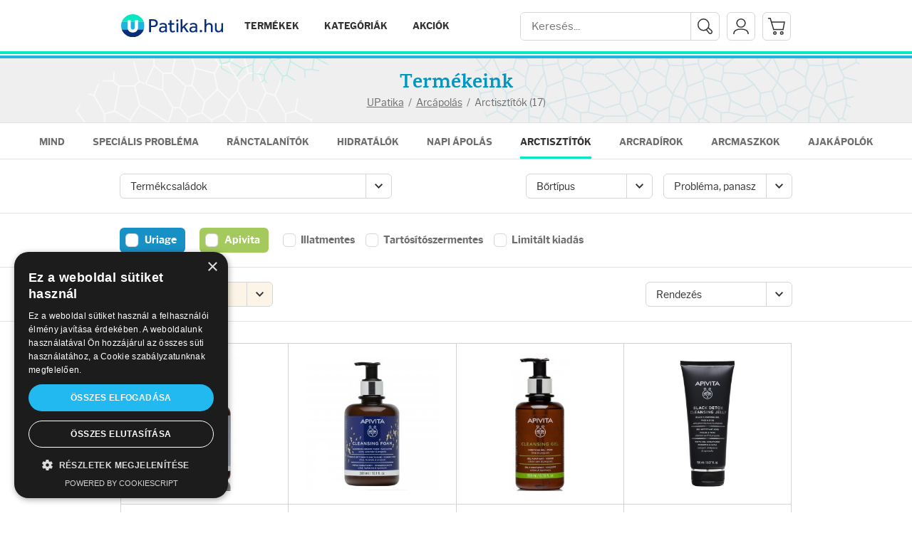

--- FILE ---
content_type: text/html; charset=UTF-8
request_url: https://www.upatika.hu/termekeink/arctisztitok
body_size: 14835
content:
<!DOCTYPE html>
<html lang="en">
<head>
    <meta charset="UTF-8">
    <title>UPatika.hu - Az Uriage szakértő</title>
<meta property="og:title" content="UPatika - Az Uriage szakértő" />


    <meta name="viewport" content="width=device-width, initial-scale=1.0, user-scalable=no">
    <meta name="format-detection" content="telephone=no"/>

    <link type="image/x-ico" rel="shortcut icon" media="all" href="https://www.upatika.hu/favicon.ico">

    <link type="image/x-ico" sizes="114x114" rel="apple-touch-icon-precomposed" media="all" href="https://www.upatika.hu/apple-touch-icon-114x114-precomposed.png">

    <link type="image/x-ico" sizes="72x72" rel="apple-touch-icon-precomposed" media="all" href="https://www.upatika.hu/apple-touch-icon-72x72-precomposed.png">

    <link type="image/x-ico" sizes="57x57" rel="apple-touch-icon-precomposed" media="all" href="https://www.upatika.hu/apple-touch-icon-57x57-precomposed.png">


    <link type="image/x-ico" sizes="144x144" rel="apple-touch-icon-precomposed" media="all" href="https://www.upatika.hu/apple-touch-icon-144x144-precomposed.png">

    <link type="image/x-ico" sizes="120x120" rel="apple-touch-icon-precomposed" media="all" href="https://www.upatika.hu/apple-touch-icon-120x120-precomposed.png">

    <link type="image/x-ico" sizes="152x152" rel="apple-touch-icon-precomposed" media="all" href="https://www.upatika.hu/apple-touch-icon-152x152-precomposed.png">


    <link rel="stylesheet" media="screen" type="text/css" href="https://www.upatika.hu/upatika/css/app.css?221122v2">

    <link rel="stylesheet" media="screen" type="text/css" href="https://www.upatika.hu/upatika/js/owl.carousel/assets/owl.carousel.css">

    <link media="all" type="text/css" rel="stylesheet" href="https://www.upatika.hu/upatika/js/Magnific-Popup-master/dist/magnific-popup.css">

    <link rel="stylesheet" media="screen" type="text/css" href="https://www.upatika.hu/upatika/js/sweetalert/dist/sweetalert.css">


    <script src="https://cdnjs.cloudflare.com/ajax/libs/jquery/1.12.4/jquery.min.js"></script>

    <script src="https://www.upatika.hu/upatika/js/jquery.transit.min.js"></script>

    <script src="https://www.upatika.hu/upatika/js/classie.js"></script>

    <script src="https://www.upatika.hu/upatika/js/owl.carousel/owl.carousel.min.js"></script>

    <script src="https://www.upatika.hu/upatika/js/Magnific-Popup-master/dist/jquery.magnific-popup.min.js"></script>

    <script src="https://www.upatika.hu/upatika/js/sweetalert/dist/sweetalert.min.js"></script>


    
    
			
    <!-- Google tag (gtag.js) -->
    <script async src="https://www.googletagmanager.com/gtag/js?id=G-5TXM6V68VV"></script>
    <script>
        window.dataLayer = window.dataLayer || [];
        function gtag(){dataLayer.push(arguments);}
        gtag('js', new Date());
        gtag('config', 'G-5TXM6V68VV');
    </script>

	<!-- Hotjar Tracking Code for uPatika.hu -->
	<script>
		(function (h, o, t, j, a, r) {
			h.hj = h.hj || function () {
				(h.hj.q = h.hj.q || []).push(arguments)
			};
			h._hjSettings = {hjid: 379909, hjsv: 5};
			a = o.getElementsByTagName('head')[0];
			r = o.createElement('script');
			r.async = 1;
			r.src = t + h._hjSettings.hjid + j + h._hjSettings.hjsv;
			a.appendChild(r);
		})(window, document, '//static.hotjar.com/c/hotjar-', '.js?sv=');
	</script>
	
	<style>.grecaptcha-badge{display:none;!important}</style>
    <script src= "https://www.google.com/recaptcha/api.js" async defer></script>
	<script>		
		function onSubmitForm(token) {
			document.getElementById("contact_form").submit();
		}
		
		function onSubmitFormReg(token) {
			document.getElementById("register_form").submit();
		}
		
		function onSubmitFormForgot(token) {
			document.getElementById("forgot_form").submit();
		}
	</script>

    <script type="text/javascript" charset="UTF-8" src="//cdn.cookie-script.com/s/8eea11795b5a8a41b628807a8dcb4088.js"></script>
</head>
<body>


    <header>
        <div class="holder">
            <div class="menu">
                <a href="" class="btnMobileMenu">Menü</a>
                <a href="https://www.upatika.hu" class="logo"><img src="/upatika/images/upatika_logo.svg" alt="Upatika" /></a>
                <nav>
                    <ul>
                        <li><a href="#" class="show-products-menu">Termékek</a></li>
                        <li><a href="#" class="show-categories-menu">Kategóriák</a></li>

                                                <li><a href="#" class="show-actions-menu">Akciók</a></li>
                                            </ul>
                </nav>
            </div>

            <div class="account">
                <div class="search">
                    <form method="GET" action="https://www.upatika.hu/termekeink" accept-charset="UTF-8" enctype="multipart/form-data">
                        <input placeholder="Keres&eacute;s..." name="search" type="text">
                        <button type="submit">Mehet</button>
                    </form>

                    <a href="#" class="close-search">x</a>
                </div>

                                    <a href="#mfpLogin" class="button-login mfp-login">Bejelentkezés</a>
                
                <a href="https://www.upatika.hu/kosar" class="cart">
                                    </a>

                <a href="#" class="open-search">#</a>
            </div>
        </div>
    </header>

    <div class="block subcover">
        <div class="holder">
            <div>
                <h1>Termékeink</h1>

                <ul>
                    <li><a href="https://www.upatika.hu">UPatika</a></li>
                    <li>/</li>
                                                                        <li><a href="https://www.upatika.hu/termekeink/arcapolas">Arcápolás</a></li>
                            <li>/</li>
                        
                        <li>Arctisztítók (17)</li>
                                    </ul>
            </div>
        </div>
    </div>

            <div class="block tabs pdtop">
            <div class="styled-select mobile-show">
                <select name="switcher">
                                            <option value="https://www.upatika.hu/termekeink/arcapolas">Mind</option>
                    
                                                                        <option value="https://www.upatika.hu/termekeink/specialis-problema-2" >Speciális probléma</option>
                                                                                                <option value="https://www.upatika.hu/termekeink/ranctalanitok" >﻿Ránctalanítók</option>
                                                                                                <option value="https://www.upatika.hu/termekeink/hidratalok" >Hidratálók</option>
                                                                                                <option value="https://www.upatika.hu/termekeink/napi-apolas" >Napi ápolás</option>
                                                                                                <option value="https://www.upatika.hu/termekeink/arctisztitok"  selected >Arctisztítók</option>
                                                                                                <option value="https://www.upatika.hu/termekeink/arcradirok" >Arcradírok</option>
                                                                                                <option value="https://www.upatika.hu/termekeink/arcmaszk" >Arcmaszkok</option>
                                                                                                <option value="https://www.upatika.hu/termekeink/ajakapolok" >Ajakápolók</option>
                                                            </select>
            </div>

            <ul class="mobile-hide">
                                    <li><a href="https://www.upatika.hu/termekeink/arcapolas">Mind</a></li>
                
                                                            <li><a href="https://www.upatika.hu/termekeink/specialis-problema-2" class="">Speciális probléma</a></li>
                                                                                <li><a href="https://www.upatika.hu/termekeink/ranctalanitok" class="">﻿Ránctalanítók</a></li>
                                                                                <li><a href="https://www.upatika.hu/termekeink/hidratalok" class="">Hidratálók</a></li>
                                                                                <li><a href="https://www.upatika.hu/termekeink/napi-apolas" class="">Napi ápolás</a></li>
                                                                                <li><a href="https://www.upatika.hu/termekeink/arctisztitok" class="active">Arctisztítók</a></li>
                                                                                <li><a href="https://www.upatika.hu/termekeink/arcradirok" class="">Arcradírok</a></li>
                                                                                <li><a href="https://www.upatika.hu/termekeink/arcmaszk" class="">Arcmaszkok</a></li>
                                                                                <li><a href="https://www.upatika.hu/termekeink/ajakapolok" class="">Ajakápolók</a></li>
                                                </ul>
        </div>
    
    <div class="block filter0">
        <div class="row">
            <div class="inner">
                <a href="#" class="btnMobileFilter">Szűrés</a>
                <div class="styled-select">
                    <select name="" class="sorter">
                        <option value=":">Rendezés</option>
                        <option value="t.name:asc" >
                            Név szerint növekvő
                        </option>
                        <option value="t.name:desc" >
                            Név szerint csökkentő
                        </option>
                        <option value="unit_price:asc" >
                            Ár szerint növekvő
                        </option>
                        <option value="unit_price:desc" >
                            Ár szerint csökkenő
                        </option>
                    </select>
                </div>
            </div>
        </div>
    </div>

    <div class="block filter1">
        <div class="inner">
            <div class="col">
                <div class="styled-select">
                    <select name="termekcsalad" data-key="termekcsalad" class="filter-select">
                        <option value="">Termékcsaládok</option>
                                                    <option value=""  >
                                
                            </option>
                                                    <option value="AGE ABSOLU"  >
                                AGE ABSOLU - Bőrtömörség fokozása, érett bőrre
                            </option>
                                                    <option value="AGE LIFT"  >
                                AGE LIFT - Ránctalanítás
                            </option>
                                                    <option value="AGE PROTECT"  >
                                AGE PROTECT - Ránctalanítás
                            </option>
                                                    <option value="AQUA BEELICIOUS"  >
                                AQUA BEELICIOUS
                            </option>
                                                    <option value="BARIÉDERM"  >
                                BARIÉDERM - Gyulladt, irritált bőr
                            </option>
                                                    <option value="BARIÉSUN"  >
                                BARIÉSUN - Fényvédelem
                            </option>
                                                    <option value="BEE RADIANT"  >
                                BEE RADIANT - Ránctalanítás
                            </option>
                                                    <option value="BEE SUN"  >
                                BEE SUN
                            </option>
                                                    <option value="BEEVINE ELIXIR"  >
                                BEEVINE ELIXIR
                            </option>
                                                    <option value="CICA DAILY"  >
                                CICA DAILY
                            </option>
                                                    <option value="COLD CREAM"  >
                                COLD CREAM - Hideg okozta bőrszárazság
                            </option>
                                                    <option value="D.S."  >
                                D.S. - Seborrhea, hajápolás
                            </option>
                                                    <option value="DÉPIDERM"  >
                                DÉPIDERM - Pigmentfoltok
                            </option>
                                                    <option value="DS"  >
                                DS
                            </option>
                                                    <option value="EXPRESS"  >
                                EXPRESS
                            </option>
                                                    <option value="GYN"  >
                                GYN - Intim higiénia
                            </option>
                                                    <option value="GYÓGYNÖVÉNY KRÉMEK"  >
                                GYÓGYNÖVÉNY KRÉMEK
                            </option>
                                                    <option value="HIGIÉNIA"  >
                                HIGIÉNIA - Mindennapos bőrápolás
                            </option>
                                                    <option value="HYSÉAC"  >
                                HYSÉAC - Zsíros bőr
                            </option>
                                                    <option value="JUST BEE CLEAR"  >
                                JUST BEE CLEAR
                            </option>
                                                    <option value="KÉRATOSANE"  >
                                KÉRATOSANE - Bőrkeményedés
                            </option>
                                                    <option value="MICELLÁS"  >
                                MICELLÁS - Micellás arclemosók
                            </option>
                                                    <option value="MINI BEES"  >
                                MINI BEES
                            </option>
                                                    <option value="PRURICED"  >
                                PRURICED - Viszketés és irritáció ellen
                            </option>
                                                    <option value="QUEEN BEE"  >
                                QUEEN BEE - Ránctalanítás
                            </option>
                                                    <option value="ROSÉLIANE"  >
                                ROSÉLIANE - Rozáceás bőr
                            </option>
                                                    <option value="SINOMARIN"  >
                                SINOMARIN
                            </option>
                                                    <option value="SUNCARE"  >
                                SUNCARE
                            </option>
                                                    <option value="TERMÁL"  >
                                TERMÁL - Hidratálás
                            </option>
                                                    <option value="TOLÉDERM"  >
                                TOLÉDERM - Túlérzékeny bőr
                            </option>
                                                    <option value="URIAGE"  >
                                URIAGE
                            </option>
                                                    <option value="URIAGE BABA"  >
                                URIAGE BABA - Babaápolás
                            </option>
                                                    <option value="WINE ELIXÍR"  >
                                WINE ELIXÍR - Ránctalanító elixír
                            </option>
                                                    <option value="XÉMOSE"  >
                                XÉMOSE - Száraz bőr
                            </option>
                                            </select>
                </div>
            </div>

            <div class="col">
                                                            <div class="styled-select">
                            <select name="bor" data-key="bor" class="filter-select">
                                <option value="">Bőrtípus</option>
                                                                    <option value="minden bőrtípusra"
                                             >minden bőrtípusra</option>
                                                                    <option value="normál bőrre"
                                             >normál bőrre</option>
                                                                    <option value="kombinált bőrre"
                                             >kombinált bőrre</option>
                                                                    <option value="száraz bőrre"
                                             >száraz bőrre</option>
                                                                    <option value="érzékeny bőrre"
                                             >érzékeny bőrre</option>
                                                                    <option value="zsíros bőrre"
                                             >zsíros bőrre</option>
                                                            </select>
                        </div>
                                            <div class="styled-select">
                            <select name="problema" data-key="problema" class="filter-select">
                                <option value="">Probléma, panasz</option>
                                                                    <option value="hidratálás"
                                             >hidratálás</option>
                                                                    <option value="ránctalanítás"
                                             >ránctalanítás</option>
                                                                    <option value="fényvédelem"
                                             >fényvédelem</option>
                                                                    <option value="atópiás bőr"
                                             >atópiás bőr</option>
                                                                    <option value="irritáció / gyulladás"
                                             >irritáció / gyulladás</option>
                                                                    <option value="viszketés"
                                             >viszketés</option>
                                                                    <option value="pattanás / akné"
                                             >pattanás / akné</option>
                                                                    <option value="bőrtáplálás"
                                             >bőrtáplálás</option>
                                                                    <option value="seborrhea"
                                             >seborrhea</option>
                                                                    <option value="kipirosodó bőr"
                                             >kipirosodó bőr</option>
                                                                    <option value="pigmentfoltok"
                                             >pigmentfoltok</option>
                                                            </select>
                        </div>
                                                </div>
        </div>
    </div>

    <div class="block filter2">
        <div class="inner">
            <div class="flex-item">
                                    <a href="https://www.upatika.hu/termekeink/arctisztitok?marka=1#termeklista" class="uriage">Uriage</a>
                
                                    <a href="https://www.upatika.hu/termekeink/arctisztitok?marka=2#termeklista" class="apivita">Apivita</a>
                
                

                                    <a href="https://www.upatika.hu/termekeink/arctisztitok?filter=illatmentes%3Aeq%3Ay">Illatmentes</a>
                
                                    <a href="https://www.upatika.hu/termekeink/arctisztitok?filter=tartositoszermentes%3Aeq%3Ay">Tartósítószermentes</a>
                
                                    <a href="https://www.upatika.hu/termekeink/arctisztitok?filter=limitalt_kiadas%3Aeq%3Ay">Limitált kiadás</a>
                            </div>

            
        </div>
    </div>

    <div class="block filter3">
        <div class="inner">
            <div class="styled-select" style="background-color: #FCF5E7">
                <select name="" class="action-filter">
                    <option value="">Válassz akciót</option>
                    <option value="minden-akcio" >Minden akció</option>
                                        <option value="xemose-20" >XEMOSE -20%</option>
                                        <option value="apivita-20" >APIVITA-20%</option>
                                        <option value="api-torokpasztilla" >API TOROKPASZTILLA</option>
                                        <option value="kozeli-lejarat" >Közeli lejáratú</option>
                </select>
            </div>

            <div class="styled-select">
                <select name="" class="sorter">
                    <option value=":">Rendezés</option>
                    <option value="t.name:asc" >
                        Név szerint növekvő
                    </option>

                    <option value="t.name:desc" >
                        Név szerint csökkentő
                    </option>

                    <option value="unit_price:asc" >
                        Ár szerint növekvő
                    </option>

                    <option value="unit_price:desc" >
                        Ár szerint csökkenő
                    </option>
                </select>
            </div>
        </div>
    </div>

    <div class="block productList">
        <div class="cols-6">
                            <div class="kereses">
                    
                    
                                            <div class="col">
                            <div class="img">
                                <div class="cell">
                                    
                                                                        <a href="https://www.upatika.hu/termek/3in1-arctiszttej-minden-bortip-200ml">
                                        <img src="/media/2517/conversions/list.jpg" alt="3 IN 1 ARCTISZTÍTÓ TEJ MINDEN BŐRTÍPUSRA " title="3 IN 1 ARCTISZTÍTÓ TEJ MINDEN BŐRTÍPUSRA "/>
                                    </a>
                                                                    </div>
                            </div>

                            <div class="data">
                                <div class="top">
                                    <h6>Apivita</h6>

                                    <h3><a href="https://www.upatika.hu/termek/3in1-arctiszttej-minden-bortip-200ml">3 in 1 arctisztító tej minden bőrtípusra </a></h3>

                                    <span class="packings">
                                        300ml
                                    </span>

                                    <span class="category"><a href="https://www.upatika.hu/termekeink/arctisztitok">Arctisztítók</a></span>

                                    <span class="param">minden bőrtípusra</span>
                                                                    </div>

                                <div class="bottom">
                                    
                                                                                                                    
                                                                            
                                                                            <span class="price">
                                                                                            5 914 Ft
                                                                                    </span>
                                    
                                                                    </div>
                            </div>

                            
                                                    </div>
                                            <div class="col">
                            <div class="img">
                                <div class="cell">
                                    
                                                                        <a href="https://www.upatika.hu/termek/arctiszthabzo-gel-minden-bortip-200ml">
                                        <img src="/media/2063/conversions/list.jpg" alt="ARCTISZTÍTÓ HABZÓ GÉL MINDEN BŐRTÍPUSRA új kiszerelés" title="ARCTISZTÍTÓ HABZÓ GÉL MINDEN BŐRTÍPUSRA új kiszerelés"/>
                                    </a>
                                                                    </div>
                            </div>

                            <div class="data">
                                <div class="top">
                                    <h6>Apivita</h6>

                                    <h3><a href="https://www.upatika.hu/termek/arctiszthabzo-gel-minden-bortip-200ml">Arctisztító habzó gél minden bőrtípusra új kiszerelés</a></h3>

                                    <span class="packings">
                                        300ml
                                    </span>

                                    <span class="category"><a href="https://www.upatika.hu/termekeink/arctisztitok">Arctisztítók</a></span>

                                    <span class="param">minden bőrtípusra</span>
                                                                    </div>

                                <div class="bottom">
                                    
                                                                                                                    
                                                                            
                                                                            <span class="price">
                                                                                            5 910 Ft
                                                                                    </span>
                                    
                                                                    </div>
                            </div>

                            
                                                    </div>
                                            <div class="col">
                            <div class="img">
                                <div class="cell">
                                    
                                                                        <a href="https://www.upatika.hu/termek/arctiszthabzo-gel-zsiroskombbor-200ml">
                                        <img src="/media/1910/conversions/list.jpg" alt="ARCTISZTÍTÓ HABZÓ GÉL ZSÍROS/KOMBINÁLT BŐRRE" title="ARCTISZTÍTÓ HABZÓ GÉL ZSÍROS/KOMBINÁLT BŐRRE"/>
                                    </a>
                                                                    </div>
                            </div>

                            <div class="data">
                                <div class="top">
                                    <h6>Apivita</h6>

                                    <h3><a href="https://www.upatika.hu/termek/arctiszthabzo-gel-zsiroskombbor-200ml">Arctisztító habzó gél zsíros/kombinált bőrre</a></h3>

                                    <span class="packings">
                                        200ml
                                    </span>

                                    <span class="category"><a href="https://www.upatika.hu/termekeink/arctisztitok">Arctisztítók</a></span>

                                    <span class="param">kombinált bőrre,zsíros bőrre</span>
                                                                    </div>

                                <div class="bottom">
                                    
                                                                                                                    
                                                                            
                                                                            <span class="price">
                                                                                            5 910 Ft
                                                                                    </span>
                                    
                                                                    </div>
                            </div>

                            
                                                    </div>
                                            <div class="col">
                            <div class="img">
                                <div class="cell">
                                    
                                                                        <a href="https://www.upatika.hu/termek/arctisztito-black-detox-150ml">
                                        <img src="/media/1131/conversions/list.jpg" alt="ARCTISZTÍTÓ BLACK DETOX 150ML" title="ARCTISZTÍTÓ BLACK DETOX 150ML"/>
                                    </a>
                                                                    </div>
                            </div>

                            <div class="data">
                                <div class="top">
                                    <h6>Apivita</h6>

                                    <h3><a href="https://www.upatika.hu/termek/arctisztito-black-detox-150ml">Arctisztító black detox 150ml</a></h3>

                                    <span class="packings">
                                        150 ml
                                    </span>

                                    <span class="category"><a href="https://www.upatika.hu/termekeink/arctisztitok">Arctisztítók</a></span>

                                    <span class="param">minden bőrtípusra</span>
                                                                    </div>

                                <div class="bottom">
                                    
                                                                                                                    
                                                                            
                                                                            <span class="price">
                                                                                            5 460 Ft
                                                                                    </span>
                                    
                                                                    </div>
                            </div>

                            
                                                    </div>
                                            <div class="col">
                            <div class="img">
                                <div class="cell">
                                    
                                                                        <a href="https://www.upatika.hu/termek/arctisztsminkeltavborkimszapp-80g">
                                        <img src="/media/2477/conversions/list.jpg" alt="ARCTISZTÍTÓ ÉS SMINKELTÁVOLÍTÓ BŐRKÍMÉLŐ SZAPPAN" title="ARCTISZTÍTÓ ÉS SMINKELTÁVOLÍTÓ BŐRKÍMÉLŐ SZAPPAN"/>
                                    </a>
                                                                    </div>
                            </div>

                            <div class="data">
                                <div class="top">
                                    <h6>Apivita</h6>

                                    <h3><a href="https://www.upatika.hu/termek/arctisztsminkeltavborkimszapp-80g">Arctisztító és sminkeltávolító bőrkímélő szappan</a></h3>

                                    <span class="packings">
                                        80g
                                    </span>

                                    <span class="category"><a href="https://www.upatika.hu/termekeink/arctisztitok">Arctisztítók</a></span>

                                    <span class="param">minden bőrtípusra</span>
                                                                    </div>

                                <div class="bottom">
                                    
                                                                                                                    
                                                                            
                                                                            <span class="price">
                                                                                            4 095 Ft
                                                                                    </span>
                                    
                                                                    </div>
                            </div>

                            
                                                        <div class="circles">
                                                                <a href="https://www.upatika.hu/termek/arctisztsminkeltavborkimszapp-80g" class="new">Új</a>
                                
                                
                                
                                
                                
                                                            </div>
                                                    </div>
                                            <div class="col">
                            <div class="img">
                                <div class="cell">
                                    
                                                                        <a href="https://www.upatika.hu/termek/szemfestek-lemoso-tej-100ml">
                                        <img src="/media/2487/conversions/list.jpg" alt="Szemfestéklemosó tej" title="Szemfestéklemosó tej"/>
                                    </a>
                                                                    </div>
                            </div>

                            <div class="data">
                                <div class="top">
                                    <h6>Apivita</h6>

                                    <h3><a href="https://www.upatika.hu/termek/szemfestek-lemoso-tej-100ml">Szemfestéklemosó tej</a></h3>

                                    <span class="packings">
                                        100ml
                                    </span>

                                    <span class="category"><a href="https://www.upatika.hu/termekeink/arctisztitok">Arctisztítók</a></span>

                                    <span class="param">minden bőrtípusra</span>
                                                                    </div>

                                <div class="bottom">
                                    
                                                                            
                                                                                                                    
                                                                            
                                                                            <span class="price">
                                                                                            4 095 Ft
                                                                                    </span>
                                    
                                                                    </div>
                            </div>

                            
                                                        <div class="circles">
                                                                <a href="https://www.upatika.hu/termek/szemfestek-lemoso-tej-100ml" class="new">Új</a>
                                
                                
                                
                                
                                
                                                            </div>
                                                    </div>
                                            <div class="col">
                            <div class="img">
                                <div class="cell">
                                    
                                                                        <a href="https://www.upatika.hu/termek/vizallo-szemfestek-lemoso-n000088590">
                                        <img src="/media/2428/conversions/list.jpg" alt="Vízálló szemfesték lemosó" title="Vízálló szemfesték lemosó"/>
                                    </a>
                                                                    </div>
                            </div>

                            <div class="data">
                                <div class="top">
                                    <h6>Uriage</h6>

                                    <h3><a href="https://www.upatika.hu/termek/vizallo-szemfestek-lemoso-n000088590">Vízálló szemfesték lemosó</a></h3>

                                    <span class="packings">
                                        100ml
                                    </span>

                                    <span class="category"><a href="https://www.upatika.hu/termekeink/arctisztitok">Arctisztítók</a></span>

                                    <span class="param">minden bőrtípusra,érzékeny bőrre</span>
                                                                    </div>

                                <div class="bottom">
                                    
                                                                            
                                                                                                                    
                                                                            
                                                                            <span class="price">
                                                                                            4 550 Ft
                                                                                    </span>
                                    
                                                                    </div>
                            </div>

                            
                                                    </div>
                                            <div class="col">
                            <div class="img">
                                <div class="cell">
                                    
                                                                        <a href="https://www.upatika.hu/termek/roseliane-arctisztito-tej-250-ml">
                                        <img src="/media/2499/conversions/list.jpg" alt="ROSELIANE Arctisztító tej" title="ROSELIANE Arctisztító tej"/>
                                    </a>
                                                                    </div>
                            </div>

                            <div class="data">
                                <div class="top">
                                    <h6>Uriage</h6>

                                    <h3><a href="https://www.upatika.hu/termek/roseliane-arctisztito-tej-250-ml">Roseliane arctisztító tej</a></h3>

                                    <span class="packings">
                                        250ml
                                    </span>

                                    <span class="category"><a href="https://www.upatika.hu/termekeink/arctisztitok">Arctisztítók</a></span>

                                    <span class="param">érzékeny bőrre</span>
                                                                    </div>

                                <div class="bottom">
                                    
                                                                                                                    
                                                                            
                                                                            <span class="price">
                                                                                            6 190 Ft
                                                                                    </span>
                                    
                                                                    </div>
                            </div>

                            
                                                    </div>
                                            <div class="col">
                            <div class="img">
                                <div class="cell">
                                    
                                                                        <a href="https://www.upatika.hu/termek/termal-micarctiszthab-150ml">
                                        <img src="/media/2398/conversions/list.jpg" alt="TERMÁL ARCTISZTÍTÓ HAB" title="TERMÁL ARCTISZTÍTÓ HAB"/>
                                    </a>
                                                                    </div>
                            </div>

                            <div class="data">
                                <div class="top">
                                    <h6>Uriage</h6>

                                    <h3><a href="https://www.upatika.hu/termek/termal-micarctiszthab-150ml">Termál arctisztító hab</a></h3>

                                    <span class="packings">
                                        150ml
                                    </span>

                                    <span class="category"><a href="https://www.upatika.hu/termekeink/arctisztitok">Arctisztítók</a></span>

                                    <span class="param">normál bőrre,kombinált bőrre</span>
                                                                    </div>

                                <div class="bottom">
                                    
                                                                                                                    
                                                                            
                                                                            <span class="price">
                                                                                            4 999 Ft
                                                                                    </span>
                                    
                                                                    </div>
                            </div>

                            
                                                        <div class="circles">
                                                                <a href="https://www.upatika.hu/termek/termal-micarctiszthab-150ml" class="new">Új</a>
                                
                                
                                
                                
                                
                                                            </div>
                                                    </div>
                                            <div class="col">
                            <div class="img">
                                <div class="cell">
                                    
                                                                        <a href="https://www.upatika.hu/termek/termal-micarctisztsminkeltnszb-250ml">
                                        <img src="/media/1818/conversions/list.jpg" alt="TERMÁL MICELLÁS ARCTISZTÍTÓ NORMÁL/SZÁRAZ BŐRRE 250ML" title="TERMÁL MICELLÁS ARCTISZTÍTÓ NORMÁL/SZÁRAZ BŐRRE 250ML"/>
                                    </a>
                                                                    </div>
                            </div>

                            <div class="data">
                                <div class="top">
                                    <h6>Uriage</h6>

                                    <h3><a href="https://www.upatika.hu/termek/termal-micarctisztsminkeltnszb-250ml">Termál micellás arctisztító normál/száraz bőrre 250ml</a></h3>

                                    <span class="packings">
                                        250ml
                                    </span>

                                    <span class="category"><a href="https://www.upatika.hu/termekeink/arctisztitok">Arctisztítók</a></span>

                                    <span class="param">normál bőrre,száraz bőrre</span>
                                                                    </div>

                                <div class="bottom">
                                    
                                                                            
                                                                                                                    
                                                                            
                                                                            <span class="price">
                                                                                            5 460 Ft
                                                                                    </span>
                                    
                                                                    </div>
                            </div>

                            
                                                    </div>
                                            <div class="col">
                            <div class="img">
                                <div class="cell">
                                    
                                                                        <a href="https://www.upatika.hu/termek/termal-micarctisztsminkeltnszb-500ml">
                                        <img src="/media/1822/conversions/list.jpg" alt="TERMÁL MICELLÁS ARCTISZTÍTÓ NORMÁL/SZÁRAZ BŐRRE 500ML" title="TERMÁL MICELLÁS ARCTISZTÍTÓ NORMÁL/SZÁRAZ BŐRRE 500ML"/>
                                    </a>
                                                                    </div>
                            </div>

                            <div class="data">
                                <div class="top">
                                    <h6>Uriage</h6>

                                    <h3><a href="https://www.upatika.hu/termek/termal-micarctisztsminkeltnszb-500ml">Termál micellás arctisztító normál/száraz bőrre 500ml</a></h3>

                                    <span class="packings">
                                        500ml
                                    </span>

                                    <span class="category"><a href="https://www.upatika.hu/termekeink/arctisztitok">Arctisztítók</a></span>

                                    <span class="param">normál bőrre,száraz bőrre</span>
                                                                    </div>

                                <div class="bottom">
                                    
                                                                            
                                                                                                                    
                                                                            
                                                                            <span class="price">
                                                                                            7 280 Ft
                                                                                    </span>
                                    
                                                                    </div>
                            </div>

                            
                                                    </div>
                                            <div class="col">
                            <div class="img">
                                <div class="cell">
                                    
                                                                        <a href="https://www.upatika.hu/termek/termal-micarctisztsminkeltzsvb-250ml">
                                        <img src="/media/1744/conversions/list.jpg" alt="TERMÁL MICELLÁS ARCTISZTÍTÓ. ZSÍROS/KOMBINLT BŐRRE 250ML" title="TERMÁL MICELLÁS ARCTISZTÍTÓ. ZSÍROS/KOMBINLT BŐRRE 250ML"/>
                                    </a>
                                                                    </div>
                            </div>

                            <div class="data">
                                <div class="top">
                                    <h6>Uriage</h6>

                                    <h3><a href="https://www.upatika.hu/termek/termal-micarctisztsminkeltzsvb-250ml">Termál micellás arctisztító. zsíros/kombinlt bőrre 250ml</a></h3>

                                    <span class="packings">
                                        250ml
                                    </span>

                                    <span class="category"><a href="https://www.upatika.hu/termekeink/arctisztitok">Arctisztítók</a></span>

                                    <span class="param">kombinált bőrre,zsíros bőrre</span>
                                                                    </div>

                                <div class="bottom">
                                    
                                                                            
                                                                                                                    
                                                                            
                                                                            <span class="price">
                                                                                            5 460 Ft
                                                                                    </span>
                                    
                                                                    </div>
                            </div>

                            
                                                    </div>
                                    </div>
            
            <div style="padding-top: 30px; clear: both">
                <ul class="pagination">
        
                    <li class="disabled"><span>&laquo;</span></li>
        
        
                    
            
            
                                                                        <li class="active"><span>1</span></li>
                                                                                <li><a href="https://www.upatika.hu/termekeink/arctisztitok?page=2#termeklista">2</a></li>
                                                        
        
                    <li><a href="https://www.upatika.hu/termekeink/arctisztitok?page=2#termeklista" rel="next">&raquo;</a></li>
            </ul>

            </div>
        </div>

        <div id="mobile-filter" class="mobile-filter">
            <div class="scroll">
                <h1>Szűrők</h1>

                <div class="row">
                                            <a href="https://www.upatika.hu/termekeink/arctisztitok?marka=1#termeklista" class="uriage">Uriage</a>
                    
                                            <a href="https://www.upatika.hu/termekeink/arctisztitok?marka=2#termeklista" class="apivita">Apivita</a>
                                    </div>

                <div class="row full">
                    

                    <div>
                                                    <a href="https://www.upatika.hu/termekeink/arctisztitok?filter=illatmentes%3Aeq%3Ay">Illatmentes</a>
                                            </div>
                </div>

                                <ul>
                                        <li>
                        <a href="#" class="dd">Bőrtípus</a>
                        <ul>
                                                            <li>
                                    <a href="https://www.upatika.hu/termekeink?filter=bor:like:minden bőrtípusra">minden bőrtípusra</a>
                                </li>
                                                            <li>
                                    <a href="https://www.upatika.hu/termekeink?filter=bor:like:normál bőrre">normál bőrre</a>
                                </li>
                                                            <li>
                                    <a href="https://www.upatika.hu/termekeink?filter=bor:like:kombinált bőrre">kombinált bőrre</a>
                                </li>
                                                            <li>
                                    <a href="https://www.upatika.hu/termekeink?filter=bor:like:száraz bőrre">száraz bőrre</a>
                                </li>
                                                            <li>
                                    <a href="https://www.upatika.hu/termekeink?filter=bor:like:érzékeny bőrre">érzékeny bőrre</a>
                                </li>
                                                            <li>
                                    <a href="https://www.upatika.hu/termekeink?filter=bor:like:zsíros bőrre">zsíros bőrre</a>
                                </li>
                                                    </ul>
                    </li>
                                        <li>
                        <a href="#" class="dd">Probléma, panasz</a>
                        <ul>
                                                            <li>
                                    <a href="https://www.upatika.hu/termekeink?filter=problema:like:hidratálás">hidratálás</a>
                                </li>
                                                            <li>
                                    <a href="https://www.upatika.hu/termekeink?filter=problema:like:ránctalanítás">ránctalanítás</a>
                                </li>
                                                            <li>
                                    <a href="https://www.upatika.hu/termekeink?filter=problema:like:fényvédelem">fényvédelem</a>
                                </li>
                                                            <li>
                                    <a href="https://www.upatika.hu/termekeink?filter=problema:like:atópiás bőr">atópiás bőr</a>
                                </li>
                                                            <li>
                                    <a href="https://www.upatika.hu/termekeink?filter=problema:like:irritáció / gyulladás">irritáció / gyulladás</a>
                                </li>
                                                            <li>
                                    <a href="https://www.upatika.hu/termekeink?filter=problema:like:viszketés">viszketés</a>
                                </li>
                                                            <li>
                                    <a href="https://www.upatika.hu/termekeink?filter=problema:like:pattanás / akné">pattanás / akné</a>
                                </li>
                                                            <li>
                                    <a href="https://www.upatika.hu/termekeink?filter=problema:like:bőrtáplálás">bőrtáplálás</a>
                                </li>
                                                            <li>
                                    <a href="https://www.upatika.hu/termekeink?filter=problema:like:seborrhea">seborrhea</a>
                                </li>
                                                            <li>
                                    <a href="https://www.upatika.hu/termekeink?filter=problema:like:kipirosodó bőr">kipirosodó bőr</a>
                                </li>
                                                            <li>
                                    <a href="https://www.upatika.hu/termekeink?filter=problema:like:pigmentfoltok">pigmentfoltok</a>
                                </li>
                                                    </ul>
                    </li>
                                    </ul>
                
                <ul>
                    <li>
                        <a href="#" class="dd">Akciók</a>
                        <ul>
                            <li><a href="https://www.upatika.hu/termekeink?action=minden-akcio">Minden akció</a></li>
                                                        <li><a href="https://www.upatika.hu/termekeink?action=xemose-20">XEMOSE -20%</a></li>
                                                        <li><a href="https://www.upatika.hu/termekeink?action=apivita-20">APIVITA-20%</a></li>
                                                        <li><a href="https://www.upatika.hu/termekeink?action=api-torokpasztilla">API TOROKPASZTILLA</a></li>
                                                        <li><a href="https://www.upatika.hu/termekeink?action=kozeli-lejarat">Közeli lejáratú</a></li>
                        </ul>
                    </li>
                </ul>
            </div>
        </div>
    </div>

    <div class="block marketing">
    <div class="inner">
        <div class="cols-4">
            <div class="col">
                <img src="/upatika/images/marketing1.jpg" alt="Facebook" title="Facebook" />
                <h4>Facebook</h4>
                <p>Legyen a barátunk és kedveljen minket facebook-on.</p>
                <a href="https://www.facebook.com/UriagePatika-286995988307274" class="more" target="_blank">Tovább</a>
            </div>

            <div class="col">
                <img src="/upatika/images/marketing2.jpg" alt="Hírlevél" title="Hírlevél" />
                <h4>Hírlevél</h4>
                <p>Hírlevelünkből megtudhatja a legfrissebb híreinket és legújabb akcióinkat.</p>
                <a href="https://www.upatika.hu/hirlevel" class="more">Tovább</a>
            </div>

            <div class="col">
                <img src="/upatika/images/marketing4.jpg" alt="Kérdése van?" title="Kérdése van?" />
                <h4>Kérdése van?</h4>
                <p>Információra, technikai segítségre van szüksége? Rendelése felől érdeklődik?</p>
                <a href="https://www.upatika.hu/kapcsolat" class="more">Tovább</a>
            </div>
        </div>
    </div>
</div>
    <footer>
        <div class="jumpToTop mobile-show">
            <a href="#">Oldal tetejére</a>
        </div>

        <div class="cols-4 mobile-hide">
            <div class="col">
                                    <h6><a href="https://www.upatika.hu/termekeink/egyeb">Egyéb</a></h6>
                    <ul>
                                            </ul>
                                    <h6><a href="https://www.upatika.hu/termekeink/arcapolas">Arcápolás</a></h6>
                    <ul>
                                                <li><a href="https://www.upatika.hu/termekeink/specialis-problema-2">Speciális probléma</a></li>
                                                <li><a href="https://www.upatika.hu/termekeink/ranctalanitok">﻿Ránctalanítók</a></li>
                                                <li><a href="https://www.upatika.hu/termekeink/hidratalok">Hidratálók</a></li>
                                                <li><a href="https://www.upatika.hu/termekeink/napi-apolas">Napi ápolás</a></li>
                                                <li><a href="https://www.upatika.hu/termekeink/arctisztitok">Arctisztítók</a></li>
                                                <li><a href="https://www.upatika.hu/termekeink/arcradirok">Arcradírok</a></li>
                                                <li><a href="https://www.upatika.hu/termekeink/arcmaszk">Arcmaszkok</a></li>
                                                <li><a href="https://www.upatika.hu/termekeink/ajakapolok">Ajakápolók</a></li>
                                            </ul>
                                    <h6><a href="https://www.upatika.hu/termekeink/testapolas">Testápolás</a></h6>
                    <ul>
                                                <li><a href="https://www.upatika.hu/termekeink/specialis-problema">Speciális probléma</a></li>
                                                <li><a href="https://www.upatika.hu/termekeink/testapolok">Testápolók</a></li>
                                                <li><a href="https://www.upatika.hu/termekeink/tisztalkodok">Tisztálkodók</a></li>
                                                <li><a href="https://www.upatika.hu/termekeink/dezodorok">Dezodorok</a></li>
                                                <li><a href="https://www.upatika.hu/termekeink/kezkremek">Kézkrémek</a></li>
                                                <li><a href="https://www.upatika.hu/termekeink/napi-apolas-2">Napi ápolás</a></li>
                                            </ul>
                                    <h6><a href="https://www.upatika.hu/termekeink/hajapolas">Hajápolás</a></h6>
                    <ul>
                                                <li><a href="https://www.upatika.hu/termekeink/samponok">Samponok</a></li>
                                                <li><a href="https://www.upatika.hu/termekeink/hajkondicionalok">Hajkondicionálók</a></li>
                                                <li><a href="https://www.upatika.hu/termekeink/hajmaszkok">Hajmaszkok</a></li>
                                                <li><a href="https://www.upatika.hu/termekeink/hajhullas-kezelese">Hajhullás kezelése</a></li>
                                            </ul>
                                    <h6><a href="https://www.upatika.hu/termekeink/babaapolas">Babaápolás</a></h6>
                    <ul>
                                            </ul>
                                    <h6><a href="https://www.upatika.hu/termekeink/fenyvedelem">Fényvédelem</a></h6>
                    <ul>
                                                <li><a href="https://www.upatika.hu/termekeink/napozas-elott">Napozás előtt</a></li>
                                                <li><a href="https://www.upatika.hu/termekeink/napozas-utan">Napozás után</a></li>
                                                <li><a href="https://www.upatika.hu/termekeink/gyerekeknek">Gyermekeknek</a></li>
                                                <li><a href="https://www.upatika.hu/termekeink/onbarnitok">Önbarnítók</a></li>
                                            </ul>
                                    <h6><a href="https://www.upatika.hu/termekeink/egeszseg">Egészség</a></h6>
                    <ul>
                                                <li><a href="https://www.upatika.hu/termekeink/orrsprayk">Orrsprayk</a></li>
                                                <li><a href="https://www.upatika.hu/termekeink/torokpasztillak">Torokpasztillák</a></li>
                                                <li><a href="https://www.upatika.hu/termekeink/fogkremek">Fogkrémek</a></li>
                                            </ul>
                            </div>

            <div class="col">
                <h6><a href="https://www.upatika.hu/termekcsaladok">Termékcsaládok</a></h6>
                <ul>
                                        <li><a href="https://www.upatika.hu/termekeink?filter=termekcsalad:like:BEE RADIANT">Bee Radiant</a></li>
                                        <li><a href="https://www.upatika.hu/termekeink?filter=termekcsalad:like:WINE ELIXIR">Wine Elixír</a></li>
                                        <li><a href="https://www.upatika.hu/termekeink?filter=termekcsalad:like:QUEEN BEE">Queen Bee</a></li>
                                        <li><a href="https://www.upatika.hu/termekeink?filter=termekcsalad:like:SUNCARE">Suncare</a></li>
                                        <li><a href="https://www.upatika.hu/termekeink?filter=termekcsalad:like:AQUA BEELICIOUS">Aqua Beelicious</a></li>
                                        <li><a href="https://www.upatika.hu/termekeink?filter=termekcsalad:like:EXPRESS">Express</a></li>
                                        <li><a href="https://www.upatika.hu/termekeink?filter=termekcsalad:like:TERMÁL">Termál</a></li>
                                        <li><a href="https://www.upatika.hu/termekeink?filter=termekcsalad:like:AGE LIFT">AGE LIFT</a></li>
                                        <li><a href="https://www.upatika.hu/termekeink?filter=termekcsalad:like:BÉBÉ">Uriage Baba</a></li>
                                        <li><a href="https://www.upatika.hu/termekeink?filter=termekcsalad:like:AGE ABSOLU">AGE ABSOLU</a></li>
                                        <li><a href="https://www.upatika.hu/termekeink?filter=termekcsalad:like:BARIÉDERM">Bariéderm</a></li>
                                        <li><a href="https://www.upatika.hu/termekeink?filter=termekcsalad:like:BARIÉSUN">Bariésun</a></li>
                                        <li><a href="https://www.upatika.hu/termekeink?filter=termekcsalad:like:COLD CREAM">Cold Cream</a></li>
                                        <li><a href="https://www.upatika.hu/termekeink?filter=termekcsalad:like:DÉPIDERM">Dépiderm</a></li>
                                        <li><a href="https://www.upatika.hu/termekeink?filter=termekcsalad:like:D.S.">D.S.</a></li>
                                        <li><a href="https://www.upatika.hu/termekeink?filter=termekcsalad:like:GYN">Gyn</a></li>
                                        <li><a href="https://www.upatika.hu/termekeink?filter=termekcsalad:like:MICELLÁS">Micellás</a></li>
                                        <li><a href="https://www.upatika.hu/termekeink?filter=termekcsalad:like:HYSÉAC">Hyséac</a></li>
                                        <li><a href="https://www.upatika.hu/termekeink?filter=termekcsalad:like:KÉRATOSANE">Kératosane</a></li>
                                        <li><a href="https://www.upatika.hu/termekeink?filter=termekcsalad:like:PRURICED">Pruriced</a></li>
                                        <li><a href="https://www.upatika.hu/termekeink?filter=termekcsalad:like:ROSÉLIANE">Roséliane</a></li>
                                        <li><a href="https://www.upatika.hu/termekeink?filter=termekcsalad:like:MINDEN-NAP">Higiénia</a></li>
                                        <li><a href="https://www.upatika.hu/termekeink?filter=termekcsalad:like:TOLÉDERM">Toléderm</a></li>
                                        <li><a href="https://www.upatika.hu/termekeink?filter=termekcsalad:like:XÉMOSE">Xémose</a></li>
                                        <li><a href="https://www.upatika.hu/termekeink?filter=termekcsalad:like:AGE PROTECT">Age Protect</a></li>
                                        <li><a href="https://www.upatika.hu/termekeink?filter=termekcsalad:like:uriage">uriage</a></li>
                                        <li><a href="https://www.upatika.hu/termekeink?filter=termekcsalad:like:BEE SUN">BEE SUN</a></li>
                                        <li><a href="https://www.upatika.hu/termekeink?filter=termekcsalad:like:"></a></li>
                                        <li><a href="https://www.upatika.hu/termekeink?filter=termekcsalad:like:DS">DS</a></li>
                                        <li><a href="https://www.upatika.hu/termekeink?filter=termekcsalad:like:Beevine elixir">Beevine elixir</a></li>
                                        <li><a href="https://www.upatika.hu/termekeink?filter=termekcsalad:like:cica daily">cica daily</a></li>
                                        <li><a href="https://www.upatika.hu/termekeink?filter=termekcsalad:like:gyógynövény krémek">gyógynövény krémek</a></li>
                                        <li><a href="https://www.upatika.hu/termekeink?filter=termekcsalad:like:JUST BEE CLEAR">JUST BEE CLEAR</a></li>
                                        <li><a href="https://www.upatika.hu/termekeink?filter=termekcsalad:like:MINI BEES">MINI BEES</a></li>
                                        <li><a href="https://www.upatika.hu/termekeink?filter=termekcsalad:like:sinomarin">sinomarin</a></li>
                                    </ul>
            </div>

            <div class="col">
                <h6>Bőrtípusok</h6>
                <ul>
                                            <li><a href="https://www.upatika.hu/termekeink/?filter=bor:like:minden%20b%C5%91rt%C3%ADpusra">minden bőrtípusra</a></li>
                                            <li><a href="https://www.upatika.hu/termekeink/?filter=bor:like:norm%C3%A1l%20b%C5%91rre">normál bőrre</a></li>
                                            <li><a href="https://www.upatika.hu/termekeink/?filter=bor:like:kombin%C3%A1lt%20b%C5%91rre">kombinált bőrre</a></li>
                                            <li><a href="https://www.upatika.hu/termekeink/?filter=bor:like:sz%C3%A1raz%20b%C5%91rre">száraz bőrre</a></li>
                                            <li><a href="https://www.upatika.hu/termekeink/?filter=bor:like:%C3%A9rz%C3%A9keny%20b%C5%91rre">érzékeny bőrre</a></li>
                                            <li><a href="https://www.upatika.hu/termekeink/?filter=bor:like:zs%C3%ADros%20b%C5%91rre">zsíros bőrre</a></li>
                                    </ul>
            </div>

            <div class="col">
                <h6>UPatika.hu</h6>
                <ul>
                    <li><a href="https://www.upatika.hu/termekeink">Termékeink</a></li>
                    <li><a href="https://www.upatika.hu/aktualis-akciok">Aktuális akciók</a></li>
                    <li><a href="https://www.upatika.hu/az-uriage-markarol">Az Uriageról</a></li>
                    <li><a href="https://www.upatika.hu/az-apivita-markarol">Az Apivitáról</a></li>
                    <li><a href="https://www.upatika.hu/rolunk">Rólunk</a></li>
                    <li><a href="https://www.upatika.hu/kapcsolat">Kapcsolat</a></li>
                </ul>

                <h6>Ügyfélszolgálat</h6>
                <ul>
                    <li>info@upatika.hu</li>
                    <li>minden hétköznap 9-17</li>
                    <li>+36 20 216 2094</li>
                </ul>

                <h6>Vásárlási információk</h6>
                <ul>
                    <li><a href="https://www.upatika.hu/oldal/akcio-tajekoztato">Akció tájékoztató</a></li>
                    <li><a href="https://www.upatika.hu/oldal/vasarlas">Vásárlás menete</a></li>
                    <li><a href="https://www.upatika.hu/oldal/szallitas">Szállítás</a></li>
                    <li><a href="https://www.upatika.hu/oldal/fizetes">Fizetés</a></li>
                    <li><a href="https://www.upatika.hu/oldal/aszf">ÁSZF</a></li>
                    <li><a href="https://www.upatika.hu/oldal/adatvedelem">Adatvédelem</a></li>
                </ul>
            </div>
        </div>

        <div class="seo">
            <img src="/upatika/images/logo.png" alt="UPatika" title="UPatika"/>
            <p>Az Uriage termékeket bőrgyógyászok közreműködésével fejlesztették ki az érzékeny bőr igényeinek tökéletes
            kielégítéséért. Fedezze fel az Uriage termálvíz hatékonyságát! <a href="https://www.upatika.hu/rolunk"
                                                                                  class="more">Tovább</a></p>
        </div>

        <div class="cards">
            <p>A biztonságos internetes bankkártyás fizetést a K&H Bank biztosítja.</p>
            <img src="/upatika/images/cards.png" alt="Bankkártyák" title="Bankkártyák" class="mobile-hide" />
            <img src="/upatika/images/cards_mobile.png" alt="Bankkártyák" title="Bankkártyák" class="mobile-show" />
        </div>

        <div class="info">
            <p>A honlap oldalain található, gyógyszerrel kapcsolatos információk betegség esetén nem helyettesítik a szakember megkeresésének szükségességét.</p>
            <p>A kockázatokról és a mellékhatásokról olvassa el a betegtájékoztatót, vagy kérdezze meg gyógyszerészét!</p>
            <p>A weboldalon feltüntetett árak a bruttó árak, az ÁFA-t tartalmazzák.</p>
        </div>

        <div class="copyright">
            &copy; copyright UPatika.hu, Szebellédy Patika. <br/>All right reserved.<br/>
            Web design by <a href="http://www.voov.hu" target="_blank">Voov</a>
        </div>
    </footer>

    <div class="mobile-menu" id="mobileMenu">
    <div class="scroll">
        <div class="buttons">
                            <div class="pd">
                    <a href="#mfpRegister" class="button mfp-register">Regisztráció</a>
                    <a href="#mfpLogin" class="button mfp-login">Bejelentkezés</a>
                </div>
                    </div>

        <div class="solutions">
            <div class="styled-select">
                <select name="solution1">
                    <option value="">Bőrtípus</option>
                                                                        <option value="minden bőrtípusra">minden bőrtípusra</option>
                                                                                                <option value="normál bőrre">normál bőrre</option>
                                                                                                <option value="kombinált bőrre">kombinált bőrre</option>
                                                                                                <option value="száraz bőrre">száraz bőrre</option>
                                                                                                <option value="érzékeny bőrre">érzékeny bőrre</option>
                                                                                                <option value="zsíros bőrre">zsíros bőrre</option>
                                                            </select>
            </div>

            <div class="styled-select">
                <select name="solution2">
                    <option value="">Probléma, panasz</option>
                                                                        <option value="hidratálás">hidratálás</option>
                                                                                                <option value="ránctalanítás">ránctalanítás</option>
                                                                                                <option value="fényvédelem">fényvédelem</option>
                                                                                                <option value="atópiás bőr">atópiás bőr</option>
                                                                                                <option value="irritáció / gyulladás">irritáció / gyulladás</option>
                                                                                                <option value="viszketés">viszketés</option>
                                                                                                <option value="pattanás / akné">pattanás / akné</option>
                                                                                                <option value="bőrtáplálás">bőrtáplálás</option>
                                                                                                <option value="seborrhea">seborrhea</option>
                                                                                                <option value="kipirosodó bőr">kipirosodó bőr</option>
                                                                                                <option value="pigmentfoltok">pigmentfoltok</option>
                                                            </select>
            </div>

            <button type="button" id="solution-search2">OK</button>

            <script>
                $(document).ready(function(){
                    $('body').on('click','#solution-search2',function(){
                        var bor = $('#mobileMenu [name="solution1"]').val(),
                            problema = $('#mobileMenu [name="solution2"]').val(),
                            url = 'https://www.upatika.hu/termekeink',
                            filter = '';

                        if(bor) filter += 'bor:like:'+bor;
                        if(problema) {
                            if(filter) filter += ';';
                            filter += 'problema:like:'+problema;
                        }
                        if(filter) url += '?filter='+filter;

                        window.location = url;
                    });
                });
            </script>
        </div>

        <ul>
            <li><a href="#" class="show-products-menu arrow">Termékek</a></li>
            <li><a href="#" class="show-categories-menu arrow">Kategóriák</a></li>

                        <li><a href="#" class="show-actions-menu arrow">Akciók</a></li>
            
            <li><a href="https://www.upatika.hu/az-uriage-markarol">Az Uriageról</a></li>
            <li><a href="https://www.upatika.hu/az-apivita-markarol">Az Apivitáról</a></li>
            <li><a href="https://www.upatika.hu/rolunk">Rólunk</a></li>
            <li><a href="https://www.upatika.hu/kapcsolat">Kapcsolat</a></li>
            <li><a href="#" class="show-informations-menu arrow">Információk</a></li>
        </ul>
    </div>
</div>    <div class="menu-nav" data-id="actions">
    <div class="scroll">
        <div class="title sb">
            <a href="#" class="back-mobile" data-id="actions">Vissza</a>
            <div class="text desktop-center">
                <a href="https://www.upatika.hu/aktualis-akciok"><span>Akciók</span></a>
                <a href="https://www.upatika.hu/aktualis-akciok"><img src="/upatika/images/ico_show_all.svg" alt="Összes" /></a>
            </div>
        </div>

        <div class="items">
            <div class="item">
                <ul>
                                        <li>
                        <a href="https://www.upatika.hu/termekeink?action=xemose-20">
                            <span class="color" style="background-color: #EF3242;"></span>
                            <span class="text">XEMOSE -20%</span>
                        </a>
                    </li>
                                        <li>
                        <a href="https://www.upatika.hu/termekeink?action=apivita-20">
                            <span class="color" style="background-color: #E45748;"></span>
                            <span class="text">APIVITA-20%</span>
                        </a>
                    </li>
                                        <li>
                        <a href="https://www.upatika.hu/termekeink?action=api-torokpasztilla">
                            <span class="color" style="background-color: #AF1584;"></span>
                            <span class="text">API TOROKPASZTILLA</span>
                        </a>
                    </li>
                                    </ul>
            </div>
        </div>

        <div style="height: 50px"></div>
    </div>
</div>    <div class="menu-nav" data-id="products">
    <div class="scroll">
        <div class="title sb">
            <a href="#" class="back-mobile" data-id="products">Vissza</a>
            <div class="text desktop-center">
                <a href="https://www.upatika.hu/termekeink"><span>Termékek</span></a>
                <a href="https://www.upatika.hu/termekeink"><img src="/upatika/images/ico_show_all.svg" alt="Összes" /></a>
            </div>
        </div>

        <ul class="owl-tabs">
            <li><a href="#uriage-termekek" class="active">Uriage</a></li>
            <li><a href="#apivita-termekek">Apivita</a></li>
        </ul>

        <div class="items">
            <div class="item" data-hash="uriage-termekek">
                <ul>
                                            <li>
                            <a href="https://www.upatika.hu/termekeink?filter=termekcsalad:like:TERMÁL&marka=1">
                                <span class="color" style="background-color: #0092c7;"></span>
                                <span class="text">
                                    Termál
                                    <span class="subname">Hidratálás</span>
                                </span>
                            </a>
                        </li>
                                            <li>
                            <a href="https://www.upatika.hu/termekeink?filter=termekcsalad:like:AGE LIFT&marka=1">
                                <span class="color" style="background-color: #0668c6;"></span>
                                <span class="text">
                                    AGE LIFT
                                    <span class="subname">Ránctalanítás</span>
                                </span>
                            </a>
                        </li>
                                            <li>
                            <a href="https://www.upatika.hu/termekeink?filter=termekcsalad:like:AGE ABSOLU&marka=1">
                                <span class="color" style="background-color: #0668c6;"></span>
                                <span class="text">
                                    AGE ABSOLU
                                    <span class="subname">Bőrtömörség fokozása, érett bőrre</span>
                                </span>
                            </a>
                        </li>
                                            <li>
                            <a href="https://www.upatika.hu/termekeink?filter=termekcsalad:like:BÉBÉ&marka=1">
                                <span class="color" style="background-color: #5873b1;"></span>
                                <span class="text">
                                    Uriage Baba
                                    <span class="subname">Babaápolás</span>
                                </span>
                            </a>
                        </li>
                                            <li>
                            <a href="https://www.upatika.hu/termekeink?filter=termekcsalad:like:BARIÉDERM&marka=1">
                                <span class="color" style="background-color: #0668c6;"></span>
                                <span class="text">
                                    Bariéderm
                                    <span class="subname">Gyulladt, irritált bőr</span>
                                </span>
                            </a>
                        </li>
                                            <li>
                            <a href="https://www.upatika.hu/termekeink?filter=termekcsalad:like:BARIÉSUN&marka=1">
                                <span class="color" style="background-color: #fdd44f;"></span>
                                <span class="text">
                                    Bariésun
                                    <span class="subname">Fényvédelem</span>
                                </span>
                            </a>
                        </li>
                                            <li>
                            <a href="https://www.upatika.hu/termekeink?filter=termekcsalad:like:COLD CREAM&marka=1">
                                <span class="color" style="background-color: #0092c7;"></span>
                                <span class="text">
                                    Cold Cream
                                    <span class="subname">Hideg okozta bőrszárazság</span>
                                </span>
                            </a>
                        </li>
                                            <li>
                            <a href="https://www.upatika.hu/termekeink?filter=termekcsalad:like:DÉPIDERM&marka=1">
                                <span class="color" style="background-color: #848789;"></span>
                                <span class="text">
                                    Dépiderm
                                    <span class="subname">Pigmentfoltok</span>
                                </span>
                            </a>
                        </li>
                                            <li>
                            <a href="https://www.upatika.hu/termekeink?filter=termekcsalad:like:D.S.&marka=1">
                                <span class="color" style="background-color: #0a3494;"></span>
                                <span class="text">
                                    D.S.
                                    <span class="subname">Seborrhea, hajápolás</span>
                                </span>
                            </a>
                        </li>
                                            <li>
                            <a href="https://www.upatika.hu/termekeink?filter=termekcsalad:like:GYN&marka=1">
                                <span class="color" style="background-color: #bd03cf;"></span>
                                <span class="text">
                                    Gyn
                                    <span class="subname">Intim higiénia</span>
                                </span>
                            </a>
                        </li>
                                            <li>
                            <a href="https://www.upatika.hu/termekeink?filter=termekcsalad:like:HYSÉAC&marka=1">
                                <span class="color" style="background-color: #62bd19;"></span>
                                <span class="text">
                                    Hyséac
                                    <span class="subname">Zsíros bőr</span>
                                </span>
                            </a>
                        </li>
                                            <li>
                            <a href="https://www.upatika.hu/termekeink?filter=termekcsalad:like:KÉRATOSANE&marka=1">
                                <span class="color" style="background-color: #0668c6;"></span>
                                <span class="text">
                                    Kératosane
                                    <span class="subname">Bőrkeményedés</span>
                                </span>
                            </a>
                        </li>
                                            <li>
                            <a href="https://www.upatika.hu/termekeink?filter=termekcsalad:like:PRURICED&marka=1">
                                <span class="color" style="background-color: #0668c6;"></span>
                                <span class="text">
                                    Pruriced
                                    <span class="subname">Viszketés és irritáció ellen</span>
                                </span>
                            </a>
                        </li>
                                            <li>
                            <a href="https://www.upatika.hu/termekeink?filter=termekcsalad:like:ROSÉLIANE&marka=1">
                                <span class="color" style="background-color: #ff7a93;"></span>
                                <span class="text">
                                    Roséliane
                                    <span class="subname">Rozáceás bőr</span>
                                </span>
                            </a>
                        </li>
                                            <li>
                            <a href="https://www.upatika.hu/termekeink?filter=termekcsalad:like:MINDEN-NAP&marka=1">
                                <span class="color" style="background-color: #0092c7;"></span>
                                <span class="text">
                                    Higiénia
                                    <span class="subname">Mindennapos bőrápolás</span>
                                </span>
                            </a>
                        </li>
                                            <li>
                            <a href="https://www.upatika.hu/termekeink?filter=termekcsalad:like:TOLÉDERM&marka=1">
                                <span class="color" style="background-color: #ff7a93;"></span>
                                <span class="text">
                                    Toléderm
                                    <span class="subname">Túlérzékeny bőr</span>
                                </span>
                            </a>
                        </li>
                                            <li>
                            <a href="https://www.upatika.hu/termekeink?filter=termekcsalad:like:XÉMOSE&marka=1">
                                <span class="color" style="background-color: #0668c6;"></span>
                                <span class="text">
                                    Xémose
                                    <span class="subname">Száraz bőr</span>
                                </span>
                            </a>
                        </li>
                                            <li>
                            <a href="https://www.upatika.hu/termekeink?filter=termekcsalad:like:AGE PROTECT&marka=1">
                                <span class="color" style="background-color: #0a3494;"></span>
                                <span class="text">
                                    Age Protect
                                    <span class="subname">Ránctalanítás</span>
                                </span>
                            </a>
                        </li>
                                    </ul>

                <div class="button">
                    <a href="https://www.upatika.hu/termekeink?marka=1">Az összes termék</a>
                </div>
            </div>

            <div class="item" data-hash="apivita-termekek">
                <ul>
                                            <li>
                            <a href="https://www.upatika.hu/termekeink/arcapolas?marka=2">
                                <span class="color" style="background-color: #914d33;"></span>
                                <span class="text">
                                    Arcápolás
                                    <span class="subname"></span>
                                </span>
                            </a>

                            <ul>
                                                                                                                                                                            <li>
                                        <a href="https://www.upatika.hu/termekeink/ranctalanitok?marka=2">
                                            <span class="bullet" style="background-color: #914d33;"></span>
                                            ﻿Ránctalanítók
                                        </a>
                                    </li>
                                                                                                                                            <li>
                                        <a href="https://www.upatika.hu/termekeink/hidratalok?marka=2">
                                            <span class="bullet" style="background-color: #914d33;"></span>
                                            Hidratálók
                                        </a>
                                    </li>
                                                                                                                                                                                                                <li>
                                        <a href="https://www.upatika.hu/termekeink/arctisztitok?marka=2">
                                            <span class="bullet" style="background-color: #914d33;"></span>
                                            Arctisztítók
                                        </a>
                                    </li>
                                                                                                                                            <li>
                                        <a href="https://www.upatika.hu/termekeink/arcradirok?marka=2">
                                            <span class="bullet" style="background-color: #914d33;"></span>
                                            Arcradírok
                                        </a>
                                    </li>
                                                                                                                                            <li>
                                        <a href="https://www.upatika.hu/termekeink/arcmaszk?marka=2">
                                            <span class="bullet" style="background-color: #914d33;"></span>
                                            Arcmaszkok
                                        </a>
                                    </li>
                                                                                                                                            <li>
                                        <a href="https://www.upatika.hu/termekeink/ajakapolok?marka=2">
                                            <span class="bullet" style="background-color: #914d33;"></span>
                                            Ajakápolók
                                        </a>
                                    </li>
                                                                                                </ul>
                        </li>
                                            <li>
                            <a href="https://www.upatika.hu/termekeink/hajapolas?marka=2">
                                <span class="color" style="background-color: #6a7fc4;"></span>
                                <span class="text">
                                    Hajápolás
                                    <span class="subname"></span>
                                </span>
                            </a>

                            <ul>
                                                                                                        <li>
                                        <a href="https://www.upatika.hu/termekeink/samponok?marka=2">
                                            <span class="bullet" style="background-color: #6a7fc4;"></span>
                                            Samponok
                                        </a>
                                    </li>
                                                                                                                                            <li>
                                        <a href="https://www.upatika.hu/termekeink/hajkondicionalok?marka=2">
                                            <span class="bullet" style="background-color: #6a7fc4;"></span>
                                            Hajkondicionálók
                                        </a>
                                    </li>
                                                                                                                                            <li>
                                        <a href="https://www.upatika.hu/termekeink/hajmaszkok?marka=2">
                                            <span class="bullet" style="background-color: #6a7fc4;"></span>
                                            Hajmaszkok
                                        </a>
                                    </li>
                                                                                                                                            <li>
                                        <a href="https://www.upatika.hu/termekeink/hajhullas-kezelese?marka=2">
                                            <span class="bullet" style="background-color: #6a7fc4;"></span>
                                            Hajhullás kezelése
                                        </a>
                                    </li>
                                                                                                </ul>
                        </li>
                                            <li>
                            <a href="https://www.upatika.hu/termekeink/testapolas?marka=2">
                                <span class="color" style="background-color: #bda58d;"></span>
                                <span class="text">
                                    Testápolás
                                    <span class="subname"></span>
                                </span>
                            </a>

                            <ul>
                                                                                                                                                                            <li>
                                        <a href="https://www.upatika.hu/termekeink/testapolok?marka=2">
                                            <span class="bullet" style="background-color: #bda58d;"></span>
                                            Testápolók
                                        </a>
                                    </li>
                                                                                                                                            <li>
                                        <a href="https://www.upatika.hu/termekeink/tisztalkodok?marka=2">
                                            <span class="bullet" style="background-color: #bda58d;"></span>
                                            Tisztálkodók
                                        </a>
                                    </li>
                                                                                                                                                                                                                <li>
                                        <a href="https://www.upatika.hu/termekeink/kezkremek?marka=2">
                                            <span class="bullet" style="background-color: #bda58d;"></span>
                                            Kézkrémek
                                        </a>
                                    </li>
                                                                                                                                                                    </ul>
                        </li>
                                            <li>
                            <a href="https://www.upatika.hu/termekeink/egeszseg?marka=2">
                                <span class="color" style="background-color: #2a3090;"></span>
                                <span class="text">
                                    Egészség
                                    <span class="subname"></span>
                                </span>
                            </a>

                            <ul>
                                                                                                        <li>
                                        <a href="https://www.upatika.hu/termekeink/orrsprayk?marka=2">
                                            <span class="bullet" style="background-color: #2a3090;"></span>
                                            Orrsprayk
                                        </a>
                                    </li>
                                                                                                                                            <li>
                                        <a href="https://www.upatika.hu/termekeink/torokpasztillak?marka=2">
                                            <span class="bullet" style="background-color: #2a3090;"></span>
                                            Torokpasztillák
                                        </a>
                                    </li>
                                                                                                                                            <li>
                                        <a href="https://www.upatika.hu/termekeink/fogkremek?marka=2">
                                            <span class="bullet" style="background-color: #2a3090;"></span>
                                            Fogkrémek
                                        </a>
                                    </li>
                                                                                                </ul>
                        </li>
                                            <li>
                            <a href="https://www.upatika.hu/termekeink/fenyvedelem?marka=2">
                                <span class="color" style="background-color: #f6af34;"></span>
                                <span class="text">
                                    Fényvédelem
                                    <span class="subname"></span>
                                </span>
                            </a>

                            <ul>
                                                                                                        <li>
                                        <a href="https://www.upatika.hu/termekeink/napozas-elott?marka=2">
                                            <span class="bullet" style="background-color: #f6af34;"></span>
                                            Napozás előtt
                                        </a>
                                    </li>
                                                                                                                                            <li>
                                        <a href="https://www.upatika.hu/termekeink/napozas-utan?marka=2">
                                            <span class="bullet" style="background-color: #f6af34;"></span>
                                            Napozás után
                                        </a>
                                    </li>
                                                                                                                                                                                                                                        </ul>
                        </li>
                                    </ul>

                <div class="button">
                    <a href="https://www.upatika.hu/termekeink?marka=2">Az összes termék</a>
                </div>
            </div>
        </div>

        <div style="height: 50px"></div>
    </div>
</div>    <div class="menu-nav" data-id="categories">
    <div class="scroll">
        <div class="title sb">
            <a href="#" class="back-mobile" data-id="categories">Vissza</a>
            <div class="text desktop-center">
                <a href="https://www.upatika.hu/termekeink"><span>Kategóriák</span></a>
                <a href="https://www.upatika.hu/termekeink"><img src="/upatika/images/ico_show_all.svg" alt="Összes" /></a>
            </div>
        </div>

        <div class="items">
            <div class="item">
                <ul class="normal">
                                            <li>
                                                            <a href="https://www.upatika.hu/termekeink/egyeb">Egyéb</a>
                                                    </li>
                                            <li>
                                                            <a href="#" class="jump-to-menu-nav" data-id="subcategories1">Arcápolás</a>
                                                    </li>
                                            <li>
                                                            <a href="#" class="jump-to-menu-nav" data-id="subcategories2">Testápolás</a>
                                                    </li>
                                            <li>
                                                            <a href="#" class="jump-to-menu-nav" data-id="subcategories29">Hajápolás</a>
                                                    </li>
                                            <li>
                                                            <a href="https://www.upatika.hu/termekeink/babaapolas">Babaápolás</a>
                                                    </li>
                                            <li>
                                                            <a href="#" class="jump-to-menu-nav" data-id="subcategories4">Fényvédelem</a>
                                                    </li>
                                            <li>
                                                            <a href="#" class="jump-to-menu-nav" data-id="subcategories34">Egészség</a>
                                                    </li>
                                    </ul>

                <div class="button">
                    <a href="https://www.upatika.hu/termekeink">Az összes termék</a>
                </div>
            </div>
        </div>

        <div style="height: 50px;"></div>
    </div>
</div>    <div class="menu-nav" data-id="subcategories1">
        <div class="scroll">
            <div class="title sb">
                <a href="#" class="back" data-id="categories" data-current="subcategories1">Vissza</a>

                <div class="text">
                    <a href="https://www.upatika.hu/termekeink/arcapolas"><span>Arcápolás</span></a>
                    <a href="https://www.upatika.hu/termekeink/arcapolas"><img src="/upatika/images/ico_show_all.svg" alt="Összes" /></a>
                </div>
            </div>

            <div class="items">
                <div class="item">
                    <ul class="normal-bullet">
                                                    <li><a href="https://www.upatika.hu/termekeink/specialis-problema-2">Speciális probléma</a></li>
                                                    <li><a href="https://www.upatika.hu/termekeink/ranctalanitok">﻿Ránctalanítók</a></li>
                                                    <li><a href="https://www.upatika.hu/termekeink/hidratalok">Hidratálók</a></li>
                                                    <li><a href="https://www.upatika.hu/termekeink/napi-apolas">Napi ápolás</a></li>
                                                    <li><a href="https://www.upatika.hu/termekeink/arctisztitok">Arctisztítók</a></li>
                                                    <li><a href="https://www.upatika.hu/termekeink/arcradirok">Arcradírok</a></li>
                                                    <li><a href="https://www.upatika.hu/termekeink/arcmaszk">Arcmaszkok</a></li>
                                                    <li><a href="https://www.upatika.hu/termekeink/ajakapolok">Ajakápolók</a></li>
                                            </ul>

                    <div class="button">
                        <a href="https://www.upatika.hu/termekeink/arcapolas">Az összes termék</a>
                    </div>
                </div>
            </div>

            <div style="height: 50px;"></div>
        </div>
    </div>
    <div class="menu-nav" data-id="subcategories2">
        <div class="scroll">
            <div class="title sb">
                <a href="#" class="back" data-id="categories" data-current="subcategories2">Vissza</a>

                <div class="text">
                    <a href="https://www.upatika.hu/termekeink/testapolas"><span>Testápolás</span></a>
                    <a href="https://www.upatika.hu/termekeink/testapolas"><img src="/upatika/images/ico_show_all.svg" alt="Összes" /></a>
                </div>
            </div>

            <div class="items">
                <div class="item">
                    <ul class="normal-bullet">
                                                    <li><a href="https://www.upatika.hu/termekeink/specialis-problema">Speciális probléma</a></li>
                                                    <li><a href="https://www.upatika.hu/termekeink/testapolok">Testápolók</a></li>
                                                    <li><a href="https://www.upatika.hu/termekeink/tisztalkodok">Tisztálkodók</a></li>
                                                    <li><a href="https://www.upatika.hu/termekeink/dezodorok">Dezodorok</a></li>
                                                    <li><a href="https://www.upatika.hu/termekeink/kezkremek">Kézkrémek</a></li>
                                                    <li><a href="https://www.upatika.hu/termekeink/napi-apolas-2">Napi ápolás</a></li>
                                            </ul>

                    <div class="button">
                        <a href="https://www.upatika.hu/termekeink/testapolas">Az összes termék</a>
                    </div>
                </div>
            </div>

            <div style="height: 50px;"></div>
        </div>
    </div>
    <div class="menu-nav" data-id="subcategories29">
        <div class="scroll">
            <div class="title sb">
                <a href="#" class="back" data-id="categories" data-current="subcategories29">Vissza</a>

                <div class="text">
                    <a href="https://www.upatika.hu/termekeink/hajapolas"><span>Hajápolás</span></a>
                    <a href="https://www.upatika.hu/termekeink/hajapolas"><img src="/upatika/images/ico_show_all.svg" alt="Összes" /></a>
                </div>
            </div>

            <div class="items">
                <div class="item">
                    <ul class="normal-bullet">
                                                    <li><a href="https://www.upatika.hu/termekeink/samponok">Samponok</a></li>
                                                    <li><a href="https://www.upatika.hu/termekeink/hajkondicionalok">Hajkondicionálók</a></li>
                                                    <li><a href="https://www.upatika.hu/termekeink/hajmaszkok">Hajmaszkok</a></li>
                                                    <li><a href="https://www.upatika.hu/termekeink/hajhullas-kezelese">Hajhullás kezelése</a></li>
                                            </ul>

                    <div class="button">
                        <a href="https://www.upatika.hu/termekeink/hajapolas">Az összes termék</a>
                    </div>
                </div>
            </div>

            <div style="height: 50px;"></div>
        </div>
    </div>
    <div class="menu-nav" data-id="subcategories4">
        <div class="scroll">
            <div class="title sb">
                <a href="#" class="back" data-id="categories" data-current="subcategories4">Vissza</a>

                <div class="text">
                    <a href="https://www.upatika.hu/termekeink/fenyvedelem"><span>Fényvédelem</span></a>
                    <a href="https://www.upatika.hu/termekeink/fenyvedelem"><img src="/upatika/images/ico_show_all.svg" alt="Összes" /></a>
                </div>
            </div>

            <div class="items">
                <div class="item">
                    <ul class="normal-bullet">
                                                    <li><a href="https://www.upatika.hu/termekeink/napozas-elott">Napozás előtt</a></li>
                                                    <li><a href="https://www.upatika.hu/termekeink/napozas-utan">Napozás után</a></li>
                                                    <li><a href="https://www.upatika.hu/termekeink/gyerekeknek">Gyermekeknek</a></li>
                                                    <li><a href="https://www.upatika.hu/termekeink/onbarnitok">Önbarnítók</a></li>
                                            </ul>

                    <div class="button">
                        <a href="https://www.upatika.hu/termekeink/fenyvedelem">Az összes termék</a>
                    </div>
                </div>
            </div>

            <div style="height: 50px;"></div>
        </div>
    </div>
    <div class="menu-nav" data-id="subcategories34">
        <div class="scroll">
            <div class="title sb">
                <a href="#" class="back" data-id="categories" data-current="subcategories34">Vissza</a>

                <div class="text">
                    <a href="https://www.upatika.hu/termekeink/egeszseg"><span>Egészség</span></a>
                    <a href="https://www.upatika.hu/termekeink/egeszseg"><img src="/upatika/images/ico_show_all.svg" alt="Összes" /></a>
                </div>
            </div>

            <div class="items">
                <div class="item">
                    <ul class="normal-bullet">
                                                    <li><a href="https://www.upatika.hu/termekeink/orrsprayk">Orrsprayk</a></li>
                                                    <li><a href="https://www.upatika.hu/termekeink/torokpasztillak">Torokpasztillák</a></li>
                                                    <li><a href="https://www.upatika.hu/termekeink/fogkremek">Fogkrémek</a></li>
                                            </ul>

                    <div class="button">
                        <a href="https://www.upatika.hu/termekeink/egeszseg">Az összes termék</a>
                    </div>
                </div>
            </div>

            <div style="height: 50px;"></div>
        </div>
    </div>
    <div class="menu-nav" data-id="informations">
    <div class="scroll">
        <div class="title sb">
            <a href="#" class="back-mobile" data-id="informations">Vissza</a>
            <div class="text desktop-center">
                <span>Információk</span>
            </div>
        </div>

        <div class="items">
            <div class="item">
                <ul class="normal-bullet">
                    <li><a href="https://www.upatika.hu/oldal/akcio-tajekoztato">Akció tájékoztató</a></li>
                    <li><a href="https://www.upatika.hu/oldal/vasarlas">Vásárlás menete</a></li>
                    <li><a href="https://www.upatika.hu/oldal/szallitas">Szállítás</a></li>
                    <li><a href="https://www.upatika.hu/oldal/fizetes">Fizetés</a></li>
                    <li><a href="https://www.upatika.hu/oldal/aszf">ÁSZF</a></li>
                    <li><a href="https://www.upatika.hu/oldal/adatvedelem">Adatvédelem</a></li>
                </ul>
            </div>
        </div>

        <div style="height: 50px;"></div>
    </div>
</div>    <div class="menu-nav" data-id="profile">
    <div class="scroll">
        <div class="title sb">
            <a href="#" class="back-mobile" data-id="profile">Vissza</a>
            <div class="text desktop-center">
                <span>Fiókom</span>
                <img src="/upatika/images/ico_show_all.svg" alt="Összes" />
            </div>
        </div>

        <div class="items">
            <div class="item">
                <ul class="normal-bullet">
                    <li><a href="https://www.upatika.hu/profil">Adatok</a></li>
                    <li><a href="https://www.upatika.hu/profil/cimeid">Címek</a></li>
                    <li><a href="https://www.upatika.hu/profil/megrendeleseid">Megrendelések</a></li>
                    <li><a href="https://www.upatika.hu/profil/jelszovaltoztatas">Jelszóváltoztatás</a></li>
                    <li><a href="https://www.upatika.hu/profil/torles">Profiltörlés</a></li>
                    <li><a href="https://www.upatika.hu/logout">Kilépés</a></li>
                </ul>
            </div>
        </div>

        <div style="height: 50px;"></div>
    </div>
</div>

<div class="bui mfp-hide" id="mfpLogin">
    <img src="/upatika/images/upatika_logo.svg" alt="Upatika" />

    <ul>
        <li><a href="#mfpLogin" class="mfp-login active">Bejelentkezés</a></li>
        <li><a href="#mfpRegister" class="mfp-register">Regisztráció</a></li>
    </ul>

    <div class="form">
        <form method="POST" action="https://www.upatika.hu/login" accept-charset="UTF-8" enctype="multipart/form-data" id="form-login"><input name="_token" type="hidden" value="wfb2uh696EzorEB9WZs8GCgCdV70pc1O2KB3p3Ds">
        <input class="input" id="login-email" placeholder="E-mail *" name="email" type="text">
        <input class="input" placeholder="Jelsz&oacute; *" name="password" type="password" value="">
        <div class="btn"><button type="submit" class="blue">Bejelentkezem</button></div>
        </form>
    </div>

    <div class="txt">
        <span>Elfelejtette a jelszavát?</span>
        <a href="#mfpLostPassword" class="mfp-forgot more">Ide kattintva kérhet újat</a>
    </div>
</div><div class="bui mfp-hide" id="mfpRegister">
    <img src="/upatika/images/upatika_logo.svg" alt="Upatika" />

    <ul>
        <li><a href="#mfpLogin" class="mfp-login">Bejelentkezés</a></li>
        <li><a href="#mfpRegister" class="mfp-register active">Regisztráció</a></li>
    </ul>

    <div class="form">
        <form method="POST" action="https://www.upatika.hu/register" accept-charset="UTF-8" enctype="multipart/form-data" id="register_form"><input name="_token" type="hidden" value="wfb2uh696EzorEB9WZs8GCgCdV70pc1O2KB3p3Ds">
			<input class="input" id="register-email" placeholder="E-mail *" name="email" type="text">
			<input class="input" placeholder="Jelsz&oacute; *" name="password" type="password" value="">
			<input class="input" placeholder="Jelsz&oacute; &uacute;jra *" name="password_confirmation" type="password" value="">

			<div class="row">
				<input class="css-checkbox" id="conditions" name="conditions" type="checkbox" value="1">
				<label class="css-label" for="conditions"><span>Elolvastam, és elfogadom a <a href="https://www.upatika.hu/oldal/aszf" target="_blank">vásárlási feltételeket</a> és az <a href="https://www.upatika.hu/oldal/adatvedelem" target="_blank">adatvédelmi nyilatkozatot</a>.</span></label>
			</div>

			<div class="btn"><button type="submit" class="blue g-recaptcha" data-sitekey="6LcY7bgZAAAAANCYHdg0H1Ocj3_KvVl8HZN9KKZb" data-callback="onSubmitFormReg">Regisztr&aacute;lok</button></div>
        </form>
    </div>

    <div class="txt">
        <span>Már regisztrált?</span>
        <a href="#mfpLogin" class="mfp-login more">Ide kattintva bejelentkezhet</a>
    </div>
</div><div class="bui mfp-hide" id="mfpLostPassword">
    <img src="/upatika/images/upatika_logo.svg" alt="Upatika" />
    <h3>Elfelejtette a jelszavát?</h3>

    <div class="form">
        <form method="POST" action="https://www.upatika.hu/password/email" accept-charset="UTF-8" enctype="multipart/form-data" id="forgot_form"><input name="_token" type="hidden" value="wfb2uh696EzorEB9WZs8GCgCdV70pc1O2KB3p3Ds">
			<p>Kérjük, adja meg az email címét, amivel regisztrált, és elküldjük a további teendőket az új jelszó létrehozásához.</p>
			<input class="input" id="forgot-email" placeholder="A regisztr&aacute;ci&oacute;n&aacute;l megadott email c&iacute;m" name="email" type="text">
			<div class="btn"><button type="submit" class="blue g-recaptcha" data-sitekey="6LcY7bgZAAAAANCYHdg0H1Ocj3_KvVl8HZN9KKZb" data-callback="onSubmitFormForgot">E-mail k&uuml;ld&eacute;se</button></div>
        </form>
    </div>

    <div class="txt">
        <a href="#mfpLogin" class="mfp-login more">Vissza a bejelentkezéshez.</a>
    </div>
</div><div class="bui mfp-hide" id="mfpCartlayer">
    <div class="cartlayer-inner">
    <div class="cartlayer-title">

        <h3>A következő terméket tette a kosarába:</h3>
    </div>
        <div class="kosarban">
            <table>
                <tbody>
                <tr class="product">

                    <td class="image">
                        <div class="img">
                            <div>
                                <img src="https://www.upatika.hu/upatika/images/krem.png">
                            </div>
                        </div>
                    </td>
                    <td class="title">
                        <h4>Micellás arc- és sminklemosó termálvízzel</h4>
                        <span class="packings">250 ml</span>
                        <small class="category">Arclemosó</small>
                    </td>

                    <td class="db">
                        <span>15</span> db
                    </td>
                    <td class="sum">
                        <span>22000 Ft</span>
                    </td>
                </tr>
                </tbody>
                <tfoot>
                <tr>
                    <td colspan="2"><span>12</span> termék van a kosárban</td>
                    <td colspan="3">Fizetendő összesen <span>12750</span> Ft</td>

                </tr>
                </tfoot>
            </table>
        </div>

        <div class="ajanl">
            <h2>Önnek ajánljuk</h2>
            <div class="col-prod">
                <div class="img-holder">
                    <div class="image">
                        <img src="">
                    </div>
                </div>
                <div class="title">
                    <h4>Micellás arc- és sminklemosó termálvízzel</h4>
                    <span class="pr">10 500 Ft</span>
                </div>
            </div>

            <div class="col-prod">
                <div class="img-holder">
                    <div class="image">
                        <img src="">
                    </div>
                </div>
                <div class="title">
                    <h4>Micellás arc- és sminklemosó termálvízzel</h4>
                    <span class="pr">10 500 Ft</span>
                </div>
            </div>
            <div class="col-prod">
                <div class="img-holder">
                    <div class="image">
                        <img src="">
                    </div>
                </div>
                <div class="title">
                    <h4>Micellás arc- és sminklemosó termálvízzel</h4>
                    <span class="pr">10 500 Ft</span>
                </div>
            </div>
        </div>
        <div class="buttons">
            <div class="holder">
                <div class="btn right"><a href="https://www.upatika.hu/vasarlas" class="green">Tovább a pénztárhoz</a>
                </div>
                <div class="btn left"><a href="https://www.upatika.hu/termekeink" class="back">Vásárlás folytatása</a></div>
            </div>
        </div>

    </div>
</div>
<script src="https://www.upatika.hu/upatika/js/upatika.min.js?20221122v1"></script>

<script>
    
    
    </script>

<script>
  (function(i,s,o,g,r,a,m){i['GoogleAnalyticsObject']=r;i[r]=i[r]||function(){
  (i[r].q=i[r].q||[]).push(arguments)},i[r].l=1*new Date();a=s.createElement(o),
  m=s.getElementsByTagName(o)[0];a.async=1;a.src=g;m.parentNode.insertBefore(a,m)
  })(window,document,'script','https://www.google-analytics.com/analytics.js','ga');

  ga('create', 'UA-73593123-1', 'auto');
  ga('send', 'pageview');
</script>

<!-- Facebook Pixel Code -->
<script>
    !function (f, b, e, v, n, t, s) {
        if (f.fbq) return;
        n = f.fbq = function () {
            n.callMethod ?
                n.callMethod.apply(n, arguments) : n.queue.push(arguments)
        };
        if (!f._fbq) f._fbq = n;
        n.push = n;
        n.loaded = !0;
        n.version = '2.0';
        n.queue = [];
        t = b.createElement(e);
        t.async = !0;
        t.src = v;
        s = b.getElementsByTagName(e)[0];
        s.parentNode.insertBefore(t, s)
    }(window,
        document, 'script', 'https://connect.facebook.net/en_US/fbevents.js');
    fbq('init', '680935465402532');
    fbq('track', 'PageView');
</script>
<noscript><img height="1" width="1" style="display:none"
               src="https://www.facebook.com/tr?id=680935465402532&ev=PageView&noscript=1"/></noscript>
<!-- DO NOT MODIFY -->
<!-- End Facebook Pixel Code -->

<script async type="text/javascript">
    (function (e, a) {
        var t, r = e.getElementsByTagName("head")[0], c = e.location.protocol;
        t = e.createElement("script");
        t.type = "text/javascript";
        t.charset = "utf-8";
        t.async = !0;
        t.defer = !0;
        t.src = c + "//front.optimonk.com/public/" + a + "/js/preload.js";
        r.appendChild(t);
    })(document, "18567");
</script>

    <script>
        $('body').on('click', '#mobile-filter .dd', function (e) {
            $(this).parent().find('ul').slideToggle(500);
            if ($(this).hasClass('opened')) $(this).removeClass('opened');
            else $(this).addClass('opened');
            e.preventDefault();
        });

        // filter select
        $('body').on('change', '.filter-select', function () {
            var filter = new Object();
            var url = 'https://www.upatika.hu/termekeink/arctisztitok?filter=';
            var queryPart = '';
            $(".filter-select").each(function () {
                if ($(this).val() != '') {
                    var key = $(this).data('key');
                    var val = $(this).val();
                    if (key in filter) {
                        filter[key].push(val);
                    } else {
                        filter[key] = new Array(val);
                    }
                }
            });

            for (var key in filter) {
                url += key + ':like:' + filter[key].join(',') + ';';
            }
            window.location = url.substr(0, url.length - 1) + '&' + queryPart;
        });

        // sorter
        $('body').on('change', '.sorter', function () {
            var sorter = $(this).val().split(':'),
                sortKey = sorter[0],
                sortDir = sorter[1];

            var action_filter = $('.action-filter').find('option:selected').val();

            window.location = 'https://www.upatika.hu/termekeink/arctisztitok?sort=' + sortKey + '&order=' + sortDir + '&action=' + action_filter;
        });

        // action filter
        $('body').on('change', '.action-filter', function () {
            var sorter = $('.sorter').find('option:selected').val().split(':'),
                sortKey = sorter[0],
                sortDir = sorter[1];

            window.location = 'https://www.upatika.hu/termekeink/arctisztitok?action=' + $(this).val() + '&sort=' + sortKey + '&order=' + sortDir;
        });
    </script>

<!-- Google remarketingcímke-kód -->
<!--------------------------------------------------
A remarketingcímkék nem társíthatók személyazonosításra alkalmas adatokkal, és nem helyezhetők el érzékeny kategóriához kapcsolódó oldalakon. A címke beállításával kapcsolatban további információt és útmutatást a következő címen olvashat: http://google.com/ads/remarketingsetup
--------------------------------------------------->
<script type="text/javascript">
    /* <![CDATA[ */
    var google_conversion_id = 947488930;
    var google_custom_params = window.google_tag_params;
    var google_remarketing_only = true;
    /* ]]> */
</script>
<script type="text/javascript" src="//www.googleadservices.com/pagead/conversion.js">
</script>
<noscript>
    <div style="display:inline;">
        <img height="1" width="1" style="border-style:none;" alt="" src="//googleads.g.doubleclick.net/pagead/viewthroughconversion/947488930/?guid=ON&amp;script=0"/>
    </div>
</noscript>

</body>
</html>

--- FILE ---
content_type: text/html; charset=utf-8
request_url: https://www.google.com/recaptcha/api2/anchor?ar=1&k=6LcY7bgZAAAAANCYHdg0H1Ocj3_KvVl8HZN9KKZb&co=aHR0cHM6Ly93d3cudXBhdGlrYS5odTo0NDM.&hl=en&v=PoyoqOPhxBO7pBk68S4YbpHZ&size=invisible&anchor-ms=20000&execute-ms=30000&cb=ui4enwhnanic
body_size: 50523
content:
<!DOCTYPE HTML><html dir="ltr" lang="en"><head><meta http-equiv="Content-Type" content="text/html; charset=UTF-8">
<meta http-equiv="X-UA-Compatible" content="IE=edge">
<title>reCAPTCHA</title>
<style type="text/css">
/* cyrillic-ext */
@font-face {
  font-family: 'Roboto';
  font-style: normal;
  font-weight: 400;
  font-stretch: 100%;
  src: url(//fonts.gstatic.com/s/roboto/v48/KFO7CnqEu92Fr1ME7kSn66aGLdTylUAMa3GUBHMdazTgWw.woff2) format('woff2');
  unicode-range: U+0460-052F, U+1C80-1C8A, U+20B4, U+2DE0-2DFF, U+A640-A69F, U+FE2E-FE2F;
}
/* cyrillic */
@font-face {
  font-family: 'Roboto';
  font-style: normal;
  font-weight: 400;
  font-stretch: 100%;
  src: url(//fonts.gstatic.com/s/roboto/v48/KFO7CnqEu92Fr1ME7kSn66aGLdTylUAMa3iUBHMdazTgWw.woff2) format('woff2');
  unicode-range: U+0301, U+0400-045F, U+0490-0491, U+04B0-04B1, U+2116;
}
/* greek-ext */
@font-face {
  font-family: 'Roboto';
  font-style: normal;
  font-weight: 400;
  font-stretch: 100%;
  src: url(//fonts.gstatic.com/s/roboto/v48/KFO7CnqEu92Fr1ME7kSn66aGLdTylUAMa3CUBHMdazTgWw.woff2) format('woff2');
  unicode-range: U+1F00-1FFF;
}
/* greek */
@font-face {
  font-family: 'Roboto';
  font-style: normal;
  font-weight: 400;
  font-stretch: 100%;
  src: url(//fonts.gstatic.com/s/roboto/v48/KFO7CnqEu92Fr1ME7kSn66aGLdTylUAMa3-UBHMdazTgWw.woff2) format('woff2');
  unicode-range: U+0370-0377, U+037A-037F, U+0384-038A, U+038C, U+038E-03A1, U+03A3-03FF;
}
/* math */
@font-face {
  font-family: 'Roboto';
  font-style: normal;
  font-weight: 400;
  font-stretch: 100%;
  src: url(//fonts.gstatic.com/s/roboto/v48/KFO7CnqEu92Fr1ME7kSn66aGLdTylUAMawCUBHMdazTgWw.woff2) format('woff2');
  unicode-range: U+0302-0303, U+0305, U+0307-0308, U+0310, U+0312, U+0315, U+031A, U+0326-0327, U+032C, U+032F-0330, U+0332-0333, U+0338, U+033A, U+0346, U+034D, U+0391-03A1, U+03A3-03A9, U+03B1-03C9, U+03D1, U+03D5-03D6, U+03F0-03F1, U+03F4-03F5, U+2016-2017, U+2034-2038, U+203C, U+2040, U+2043, U+2047, U+2050, U+2057, U+205F, U+2070-2071, U+2074-208E, U+2090-209C, U+20D0-20DC, U+20E1, U+20E5-20EF, U+2100-2112, U+2114-2115, U+2117-2121, U+2123-214F, U+2190, U+2192, U+2194-21AE, U+21B0-21E5, U+21F1-21F2, U+21F4-2211, U+2213-2214, U+2216-22FF, U+2308-230B, U+2310, U+2319, U+231C-2321, U+2336-237A, U+237C, U+2395, U+239B-23B7, U+23D0, U+23DC-23E1, U+2474-2475, U+25AF, U+25B3, U+25B7, U+25BD, U+25C1, U+25CA, U+25CC, U+25FB, U+266D-266F, U+27C0-27FF, U+2900-2AFF, U+2B0E-2B11, U+2B30-2B4C, U+2BFE, U+3030, U+FF5B, U+FF5D, U+1D400-1D7FF, U+1EE00-1EEFF;
}
/* symbols */
@font-face {
  font-family: 'Roboto';
  font-style: normal;
  font-weight: 400;
  font-stretch: 100%;
  src: url(//fonts.gstatic.com/s/roboto/v48/KFO7CnqEu92Fr1ME7kSn66aGLdTylUAMaxKUBHMdazTgWw.woff2) format('woff2');
  unicode-range: U+0001-000C, U+000E-001F, U+007F-009F, U+20DD-20E0, U+20E2-20E4, U+2150-218F, U+2190, U+2192, U+2194-2199, U+21AF, U+21E6-21F0, U+21F3, U+2218-2219, U+2299, U+22C4-22C6, U+2300-243F, U+2440-244A, U+2460-24FF, U+25A0-27BF, U+2800-28FF, U+2921-2922, U+2981, U+29BF, U+29EB, U+2B00-2BFF, U+4DC0-4DFF, U+FFF9-FFFB, U+10140-1018E, U+10190-1019C, U+101A0, U+101D0-101FD, U+102E0-102FB, U+10E60-10E7E, U+1D2C0-1D2D3, U+1D2E0-1D37F, U+1F000-1F0FF, U+1F100-1F1AD, U+1F1E6-1F1FF, U+1F30D-1F30F, U+1F315, U+1F31C, U+1F31E, U+1F320-1F32C, U+1F336, U+1F378, U+1F37D, U+1F382, U+1F393-1F39F, U+1F3A7-1F3A8, U+1F3AC-1F3AF, U+1F3C2, U+1F3C4-1F3C6, U+1F3CA-1F3CE, U+1F3D4-1F3E0, U+1F3ED, U+1F3F1-1F3F3, U+1F3F5-1F3F7, U+1F408, U+1F415, U+1F41F, U+1F426, U+1F43F, U+1F441-1F442, U+1F444, U+1F446-1F449, U+1F44C-1F44E, U+1F453, U+1F46A, U+1F47D, U+1F4A3, U+1F4B0, U+1F4B3, U+1F4B9, U+1F4BB, U+1F4BF, U+1F4C8-1F4CB, U+1F4D6, U+1F4DA, U+1F4DF, U+1F4E3-1F4E6, U+1F4EA-1F4ED, U+1F4F7, U+1F4F9-1F4FB, U+1F4FD-1F4FE, U+1F503, U+1F507-1F50B, U+1F50D, U+1F512-1F513, U+1F53E-1F54A, U+1F54F-1F5FA, U+1F610, U+1F650-1F67F, U+1F687, U+1F68D, U+1F691, U+1F694, U+1F698, U+1F6AD, U+1F6B2, U+1F6B9-1F6BA, U+1F6BC, U+1F6C6-1F6CF, U+1F6D3-1F6D7, U+1F6E0-1F6EA, U+1F6F0-1F6F3, U+1F6F7-1F6FC, U+1F700-1F7FF, U+1F800-1F80B, U+1F810-1F847, U+1F850-1F859, U+1F860-1F887, U+1F890-1F8AD, U+1F8B0-1F8BB, U+1F8C0-1F8C1, U+1F900-1F90B, U+1F93B, U+1F946, U+1F984, U+1F996, U+1F9E9, U+1FA00-1FA6F, U+1FA70-1FA7C, U+1FA80-1FA89, U+1FA8F-1FAC6, U+1FACE-1FADC, U+1FADF-1FAE9, U+1FAF0-1FAF8, U+1FB00-1FBFF;
}
/* vietnamese */
@font-face {
  font-family: 'Roboto';
  font-style: normal;
  font-weight: 400;
  font-stretch: 100%;
  src: url(//fonts.gstatic.com/s/roboto/v48/KFO7CnqEu92Fr1ME7kSn66aGLdTylUAMa3OUBHMdazTgWw.woff2) format('woff2');
  unicode-range: U+0102-0103, U+0110-0111, U+0128-0129, U+0168-0169, U+01A0-01A1, U+01AF-01B0, U+0300-0301, U+0303-0304, U+0308-0309, U+0323, U+0329, U+1EA0-1EF9, U+20AB;
}
/* latin-ext */
@font-face {
  font-family: 'Roboto';
  font-style: normal;
  font-weight: 400;
  font-stretch: 100%;
  src: url(//fonts.gstatic.com/s/roboto/v48/KFO7CnqEu92Fr1ME7kSn66aGLdTylUAMa3KUBHMdazTgWw.woff2) format('woff2');
  unicode-range: U+0100-02BA, U+02BD-02C5, U+02C7-02CC, U+02CE-02D7, U+02DD-02FF, U+0304, U+0308, U+0329, U+1D00-1DBF, U+1E00-1E9F, U+1EF2-1EFF, U+2020, U+20A0-20AB, U+20AD-20C0, U+2113, U+2C60-2C7F, U+A720-A7FF;
}
/* latin */
@font-face {
  font-family: 'Roboto';
  font-style: normal;
  font-weight: 400;
  font-stretch: 100%;
  src: url(//fonts.gstatic.com/s/roboto/v48/KFO7CnqEu92Fr1ME7kSn66aGLdTylUAMa3yUBHMdazQ.woff2) format('woff2');
  unicode-range: U+0000-00FF, U+0131, U+0152-0153, U+02BB-02BC, U+02C6, U+02DA, U+02DC, U+0304, U+0308, U+0329, U+2000-206F, U+20AC, U+2122, U+2191, U+2193, U+2212, U+2215, U+FEFF, U+FFFD;
}
/* cyrillic-ext */
@font-face {
  font-family: 'Roboto';
  font-style: normal;
  font-weight: 500;
  font-stretch: 100%;
  src: url(//fonts.gstatic.com/s/roboto/v48/KFO7CnqEu92Fr1ME7kSn66aGLdTylUAMa3GUBHMdazTgWw.woff2) format('woff2');
  unicode-range: U+0460-052F, U+1C80-1C8A, U+20B4, U+2DE0-2DFF, U+A640-A69F, U+FE2E-FE2F;
}
/* cyrillic */
@font-face {
  font-family: 'Roboto';
  font-style: normal;
  font-weight: 500;
  font-stretch: 100%;
  src: url(//fonts.gstatic.com/s/roboto/v48/KFO7CnqEu92Fr1ME7kSn66aGLdTylUAMa3iUBHMdazTgWw.woff2) format('woff2');
  unicode-range: U+0301, U+0400-045F, U+0490-0491, U+04B0-04B1, U+2116;
}
/* greek-ext */
@font-face {
  font-family: 'Roboto';
  font-style: normal;
  font-weight: 500;
  font-stretch: 100%;
  src: url(//fonts.gstatic.com/s/roboto/v48/KFO7CnqEu92Fr1ME7kSn66aGLdTylUAMa3CUBHMdazTgWw.woff2) format('woff2');
  unicode-range: U+1F00-1FFF;
}
/* greek */
@font-face {
  font-family: 'Roboto';
  font-style: normal;
  font-weight: 500;
  font-stretch: 100%;
  src: url(//fonts.gstatic.com/s/roboto/v48/KFO7CnqEu92Fr1ME7kSn66aGLdTylUAMa3-UBHMdazTgWw.woff2) format('woff2');
  unicode-range: U+0370-0377, U+037A-037F, U+0384-038A, U+038C, U+038E-03A1, U+03A3-03FF;
}
/* math */
@font-face {
  font-family: 'Roboto';
  font-style: normal;
  font-weight: 500;
  font-stretch: 100%;
  src: url(//fonts.gstatic.com/s/roboto/v48/KFO7CnqEu92Fr1ME7kSn66aGLdTylUAMawCUBHMdazTgWw.woff2) format('woff2');
  unicode-range: U+0302-0303, U+0305, U+0307-0308, U+0310, U+0312, U+0315, U+031A, U+0326-0327, U+032C, U+032F-0330, U+0332-0333, U+0338, U+033A, U+0346, U+034D, U+0391-03A1, U+03A3-03A9, U+03B1-03C9, U+03D1, U+03D5-03D6, U+03F0-03F1, U+03F4-03F5, U+2016-2017, U+2034-2038, U+203C, U+2040, U+2043, U+2047, U+2050, U+2057, U+205F, U+2070-2071, U+2074-208E, U+2090-209C, U+20D0-20DC, U+20E1, U+20E5-20EF, U+2100-2112, U+2114-2115, U+2117-2121, U+2123-214F, U+2190, U+2192, U+2194-21AE, U+21B0-21E5, U+21F1-21F2, U+21F4-2211, U+2213-2214, U+2216-22FF, U+2308-230B, U+2310, U+2319, U+231C-2321, U+2336-237A, U+237C, U+2395, U+239B-23B7, U+23D0, U+23DC-23E1, U+2474-2475, U+25AF, U+25B3, U+25B7, U+25BD, U+25C1, U+25CA, U+25CC, U+25FB, U+266D-266F, U+27C0-27FF, U+2900-2AFF, U+2B0E-2B11, U+2B30-2B4C, U+2BFE, U+3030, U+FF5B, U+FF5D, U+1D400-1D7FF, U+1EE00-1EEFF;
}
/* symbols */
@font-face {
  font-family: 'Roboto';
  font-style: normal;
  font-weight: 500;
  font-stretch: 100%;
  src: url(//fonts.gstatic.com/s/roboto/v48/KFO7CnqEu92Fr1ME7kSn66aGLdTylUAMaxKUBHMdazTgWw.woff2) format('woff2');
  unicode-range: U+0001-000C, U+000E-001F, U+007F-009F, U+20DD-20E0, U+20E2-20E4, U+2150-218F, U+2190, U+2192, U+2194-2199, U+21AF, U+21E6-21F0, U+21F3, U+2218-2219, U+2299, U+22C4-22C6, U+2300-243F, U+2440-244A, U+2460-24FF, U+25A0-27BF, U+2800-28FF, U+2921-2922, U+2981, U+29BF, U+29EB, U+2B00-2BFF, U+4DC0-4DFF, U+FFF9-FFFB, U+10140-1018E, U+10190-1019C, U+101A0, U+101D0-101FD, U+102E0-102FB, U+10E60-10E7E, U+1D2C0-1D2D3, U+1D2E0-1D37F, U+1F000-1F0FF, U+1F100-1F1AD, U+1F1E6-1F1FF, U+1F30D-1F30F, U+1F315, U+1F31C, U+1F31E, U+1F320-1F32C, U+1F336, U+1F378, U+1F37D, U+1F382, U+1F393-1F39F, U+1F3A7-1F3A8, U+1F3AC-1F3AF, U+1F3C2, U+1F3C4-1F3C6, U+1F3CA-1F3CE, U+1F3D4-1F3E0, U+1F3ED, U+1F3F1-1F3F3, U+1F3F5-1F3F7, U+1F408, U+1F415, U+1F41F, U+1F426, U+1F43F, U+1F441-1F442, U+1F444, U+1F446-1F449, U+1F44C-1F44E, U+1F453, U+1F46A, U+1F47D, U+1F4A3, U+1F4B0, U+1F4B3, U+1F4B9, U+1F4BB, U+1F4BF, U+1F4C8-1F4CB, U+1F4D6, U+1F4DA, U+1F4DF, U+1F4E3-1F4E6, U+1F4EA-1F4ED, U+1F4F7, U+1F4F9-1F4FB, U+1F4FD-1F4FE, U+1F503, U+1F507-1F50B, U+1F50D, U+1F512-1F513, U+1F53E-1F54A, U+1F54F-1F5FA, U+1F610, U+1F650-1F67F, U+1F687, U+1F68D, U+1F691, U+1F694, U+1F698, U+1F6AD, U+1F6B2, U+1F6B9-1F6BA, U+1F6BC, U+1F6C6-1F6CF, U+1F6D3-1F6D7, U+1F6E0-1F6EA, U+1F6F0-1F6F3, U+1F6F7-1F6FC, U+1F700-1F7FF, U+1F800-1F80B, U+1F810-1F847, U+1F850-1F859, U+1F860-1F887, U+1F890-1F8AD, U+1F8B0-1F8BB, U+1F8C0-1F8C1, U+1F900-1F90B, U+1F93B, U+1F946, U+1F984, U+1F996, U+1F9E9, U+1FA00-1FA6F, U+1FA70-1FA7C, U+1FA80-1FA89, U+1FA8F-1FAC6, U+1FACE-1FADC, U+1FADF-1FAE9, U+1FAF0-1FAF8, U+1FB00-1FBFF;
}
/* vietnamese */
@font-face {
  font-family: 'Roboto';
  font-style: normal;
  font-weight: 500;
  font-stretch: 100%;
  src: url(//fonts.gstatic.com/s/roboto/v48/KFO7CnqEu92Fr1ME7kSn66aGLdTylUAMa3OUBHMdazTgWw.woff2) format('woff2');
  unicode-range: U+0102-0103, U+0110-0111, U+0128-0129, U+0168-0169, U+01A0-01A1, U+01AF-01B0, U+0300-0301, U+0303-0304, U+0308-0309, U+0323, U+0329, U+1EA0-1EF9, U+20AB;
}
/* latin-ext */
@font-face {
  font-family: 'Roboto';
  font-style: normal;
  font-weight: 500;
  font-stretch: 100%;
  src: url(//fonts.gstatic.com/s/roboto/v48/KFO7CnqEu92Fr1ME7kSn66aGLdTylUAMa3KUBHMdazTgWw.woff2) format('woff2');
  unicode-range: U+0100-02BA, U+02BD-02C5, U+02C7-02CC, U+02CE-02D7, U+02DD-02FF, U+0304, U+0308, U+0329, U+1D00-1DBF, U+1E00-1E9F, U+1EF2-1EFF, U+2020, U+20A0-20AB, U+20AD-20C0, U+2113, U+2C60-2C7F, U+A720-A7FF;
}
/* latin */
@font-face {
  font-family: 'Roboto';
  font-style: normal;
  font-weight: 500;
  font-stretch: 100%;
  src: url(//fonts.gstatic.com/s/roboto/v48/KFO7CnqEu92Fr1ME7kSn66aGLdTylUAMa3yUBHMdazQ.woff2) format('woff2');
  unicode-range: U+0000-00FF, U+0131, U+0152-0153, U+02BB-02BC, U+02C6, U+02DA, U+02DC, U+0304, U+0308, U+0329, U+2000-206F, U+20AC, U+2122, U+2191, U+2193, U+2212, U+2215, U+FEFF, U+FFFD;
}
/* cyrillic-ext */
@font-face {
  font-family: 'Roboto';
  font-style: normal;
  font-weight: 900;
  font-stretch: 100%;
  src: url(//fonts.gstatic.com/s/roboto/v48/KFO7CnqEu92Fr1ME7kSn66aGLdTylUAMa3GUBHMdazTgWw.woff2) format('woff2');
  unicode-range: U+0460-052F, U+1C80-1C8A, U+20B4, U+2DE0-2DFF, U+A640-A69F, U+FE2E-FE2F;
}
/* cyrillic */
@font-face {
  font-family: 'Roboto';
  font-style: normal;
  font-weight: 900;
  font-stretch: 100%;
  src: url(//fonts.gstatic.com/s/roboto/v48/KFO7CnqEu92Fr1ME7kSn66aGLdTylUAMa3iUBHMdazTgWw.woff2) format('woff2');
  unicode-range: U+0301, U+0400-045F, U+0490-0491, U+04B0-04B1, U+2116;
}
/* greek-ext */
@font-face {
  font-family: 'Roboto';
  font-style: normal;
  font-weight: 900;
  font-stretch: 100%;
  src: url(//fonts.gstatic.com/s/roboto/v48/KFO7CnqEu92Fr1ME7kSn66aGLdTylUAMa3CUBHMdazTgWw.woff2) format('woff2');
  unicode-range: U+1F00-1FFF;
}
/* greek */
@font-face {
  font-family: 'Roboto';
  font-style: normal;
  font-weight: 900;
  font-stretch: 100%;
  src: url(//fonts.gstatic.com/s/roboto/v48/KFO7CnqEu92Fr1ME7kSn66aGLdTylUAMa3-UBHMdazTgWw.woff2) format('woff2');
  unicode-range: U+0370-0377, U+037A-037F, U+0384-038A, U+038C, U+038E-03A1, U+03A3-03FF;
}
/* math */
@font-face {
  font-family: 'Roboto';
  font-style: normal;
  font-weight: 900;
  font-stretch: 100%;
  src: url(//fonts.gstatic.com/s/roboto/v48/KFO7CnqEu92Fr1ME7kSn66aGLdTylUAMawCUBHMdazTgWw.woff2) format('woff2');
  unicode-range: U+0302-0303, U+0305, U+0307-0308, U+0310, U+0312, U+0315, U+031A, U+0326-0327, U+032C, U+032F-0330, U+0332-0333, U+0338, U+033A, U+0346, U+034D, U+0391-03A1, U+03A3-03A9, U+03B1-03C9, U+03D1, U+03D5-03D6, U+03F0-03F1, U+03F4-03F5, U+2016-2017, U+2034-2038, U+203C, U+2040, U+2043, U+2047, U+2050, U+2057, U+205F, U+2070-2071, U+2074-208E, U+2090-209C, U+20D0-20DC, U+20E1, U+20E5-20EF, U+2100-2112, U+2114-2115, U+2117-2121, U+2123-214F, U+2190, U+2192, U+2194-21AE, U+21B0-21E5, U+21F1-21F2, U+21F4-2211, U+2213-2214, U+2216-22FF, U+2308-230B, U+2310, U+2319, U+231C-2321, U+2336-237A, U+237C, U+2395, U+239B-23B7, U+23D0, U+23DC-23E1, U+2474-2475, U+25AF, U+25B3, U+25B7, U+25BD, U+25C1, U+25CA, U+25CC, U+25FB, U+266D-266F, U+27C0-27FF, U+2900-2AFF, U+2B0E-2B11, U+2B30-2B4C, U+2BFE, U+3030, U+FF5B, U+FF5D, U+1D400-1D7FF, U+1EE00-1EEFF;
}
/* symbols */
@font-face {
  font-family: 'Roboto';
  font-style: normal;
  font-weight: 900;
  font-stretch: 100%;
  src: url(//fonts.gstatic.com/s/roboto/v48/KFO7CnqEu92Fr1ME7kSn66aGLdTylUAMaxKUBHMdazTgWw.woff2) format('woff2');
  unicode-range: U+0001-000C, U+000E-001F, U+007F-009F, U+20DD-20E0, U+20E2-20E4, U+2150-218F, U+2190, U+2192, U+2194-2199, U+21AF, U+21E6-21F0, U+21F3, U+2218-2219, U+2299, U+22C4-22C6, U+2300-243F, U+2440-244A, U+2460-24FF, U+25A0-27BF, U+2800-28FF, U+2921-2922, U+2981, U+29BF, U+29EB, U+2B00-2BFF, U+4DC0-4DFF, U+FFF9-FFFB, U+10140-1018E, U+10190-1019C, U+101A0, U+101D0-101FD, U+102E0-102FB, U+10E60-10E7E, U+1D2C0-1D2D3, U+1D2E0-1D37F, U+1F000-1F0FF, U+1F100-1F1AD, U+1F1E6-1F1FF, U+1F30D-1F30F, U+1F315, U+1F31C, U+1F31E, U+1F320-1F32C, U+1F336, U+1F378, U+1F37D, U+1F382, U+1F393-1F39F, U+1F3A7-1F3A8, U+1F3AC-1F3AF, U+1F3C2, U+1F3C4-1F3C6, U+1F3CA-1F3CE, U+1F3D4-1F3E0, U+1F3ED, U+1F3F1-1F3F3, U+1F3F5-1F3F7, U+1F408, U+1F415, U+1F41F, U+1F426, U+1F43F, U+1F441-1F442, U+1F444, U+1F446-1F449, U+1F44C-1F44E, U+1F453, U+1F46A, U+1F47D, U+1F4A3, U+1F4B0, U+1F4B3, U+1F4B9, U+1F4BB, U+1F4BF, U+1F4C8-1F4CB, U+1F4D6, U+1F4DA, U+1F4DF, U+1F4E3-1F4E6, U+1F4EA-1F4ED, U+1F4F7, U+1F4F9-1F4FB, U+1F4FD-1F4FE, U+1F503, U+1F507-1F50B, U+1F50D, U+1F512-1F513, U+1F53E-1F54A, U+1F54F-1F5FA, U+1F610, U+1F650-1F67F, U+1F687, U+1F68D, U+1F691, U+1F694, U+1F698, U+1F6AD, U+1F6B2, U+1F6B9-1F6BA, U+1F6BC, U+1F6C6-1F6CF, U+1F6D3-1F6D7, U+1F6E0-1F6EA, U+1F6F0-1F6F3, U+1F6F7-1F6FC, U+1F700-1F7FF, U+1F800-1F80B, U+1F810-1F847, U+1F850-1F859, U+1F860-1F887, U+1F890-1F8AD, U+1F8B0-1F8BB, U+1F8C0-1F8C1, U+1F900-1F90B, U+1F93B, U+1F946, U+1F984, U+1F996, U+1F9E9, U+1FA00-1FA6F, U+1FA70-1FA7C, U+1FA80-1FA89, U+1FA8F-1FAC6, U+1FACE-1FADC, U+1FADF-1FAE9, U+1FAF0-1FAF8, U+1FB00-1FBFF;
}
/* vietnamese */
@font-face {
  font-family: 'Roboto';
  font-style: normal;
  font-weight: 900;
  font-stretch: 100%;
  src: url(//fonts.gstatic.com/s/roboto/v48/KFO7CnqEu92Fr1ME7kSn66aGLdTylUAMa3OUBHMdazTgWw.woff2) format('woff2');
  unicode-range: U+0102-0103, U+0110-0111, U+0128-0129, U+0168-0169, U+01A0-01A1, U+01AF-01B0, U+0300-0301, U+0303-0304, U+0308-0309, U+0323, U+0329, U+1EA0-1EF9, U+20AB;
}
/* latin-ext */
@font-face {
  font-family: 'Roboto';
  font-style: normal;
  font-weight: 900;
  font-stretch: 100%;
  src: url(//fonts.gstatic.com/s/roboto/v48/KFO7CnqEu92Fr1ME7kSn66aGLdTylUAMa3KUBHMdazTgWw.woff2) format('woff2');
  unicode-range: U+0100-02BA, U+02BD-02C5, U+02C7-02CC, U+02CE-02D7, U+02DD-02FF, U+0304, U+0308, U+0329, U+1D00-1DBF, U+1E00-1E9F, U+1EF2-1EFF, U+2020, U+20A0-20AB, U+20AD-20C0, U+2113, U+2C60-2C7F, U+A720-A7FF;
}
/* latin */
@font-face {
  font-family: 'Roboto';
  font-style: normal;
  font-weight: 900;
  font-stretch: 100%;
  src: url(//fonts.gstatic.com/s/roboto/v48/KFO7CnqEu92Fr1ME7kSn66aGLdTylUAMa3yUBHMdazQ.woff2) format('woff2');
  unicode-range: U+0000-00FF, U+0131, U+0152-0153, U+02BB-02BC, U+02C6, U+02DA, U+02DC, U+0304, U+0308, U+0329, U+2000-206F, U+20AC, U+2122, U+2191, U+2193, U+2212, U+2215, U+FEFF, U+FFFD;
}

</style>
<link rel="stylesheet" type="text/css" href="https://www.gstatic.com/recaptcha/releases/PoyoqOPhxBO7pBk68S4YbpHZ/styles__ltr.css">
<script nonce="yF7SBBtMbbnvOgp2oZmpdw" type="text/javascript">window['__recaptcha_api'] = 'https://www.google.com/recaptcha/api2/';</script>
<script type="text/javascript" src="https://www.gstatic.com/recaptcha/releases/PoyoqOPhxBO7pBk68S4YbpHZ/recaptcha__en.js" nonce="yF7SBBtMbbnvOgp2oZmpdw">
      
    </script></head>
<body><div id="rc-anchor-alert" class="rc-anchor-alert"></div>
<input type="hidden" id="recaptcha-token" value="[base64]">
<script type="text/javascript" nonce="yF7SBBtMbbnvOgp2oZmpdw">
      recaptcha.anchor.Main.init("[\x22ainput\x22,[\x22bgdata\x22,\x22\x22,\[base64]/[base64]/bmV3IFpbdF0obVswXSk6Sz09Mj9uZXcgWlt0XShtWzBdLG1bMV0pOks9PTM/bmV3IFpbdF0obVswXSxtWzFdLG1bMl0pOks9PTQ/[base64]/[base64]/[base64]/[base64]/[base64]/[base64]/[base64]/[base64]/[base64]/[base64]/[base64]/[base64]/[base64]/[base64]\\u003d\\u003d\x22,\[base64]\\u003d\x22,\x22wqjCkHYHwpHCicK9WcOiwovDgE4ZEjDCtcKow6TCo8K6HANJaSkdc8KnwonChcK4w7LCl1TDoiXDocKaw5nDtXR5X8K8XsO4cF9sRcOlwqgawqYLQk/Dr8OeRhh+NMK2wp7CtQZvw5R7FHENfFDCvGjCtMK7w4bDpcO6AAfDgcKqw5LDisKWGDdKFn3Cq8OFZXPCsgsawqlDw6J9LWnDtsONw6pOF1d3GMKpw5F9EMK+w6RNLWZZKTLDlWc6RcOlwpFLwpLCr1rCpsODwpFFXMK4b0ldM14qwo/DvMOfZMKaw5HDjANvVWDCvXkewp9Mw6HClW9lQAhjwo3CujsSRFYlAcOMDcOnw5kdw7TDhgjDnXZVw7/DujU3w4XCtxEEPcOmwr9Cw4DDpcOew5zCosKyD8Oqw4fDtHkfw5Fdw4B8DsKMHsKAwpANdMOTwooywoQBSMOxw6w4FwLDg8OOwp8Dw5wiTMKBIcOIwrrCqsOyWR1ySD/CuT/CjTbDnMKZSMO9wp7CkcOlBAImJw/CnycyFzZNIsKAw5sVwo4nRVQkJsOCwqYoR8Ozwp53XsOqw6cNw6nCgyvCvhpeHsKIwpLCs8KFw7TDucOsw6/DrMKEw5DCpcKaw5ZGw4VHEMOAVcKuw5BJw5rCmB1ZFnUJJcOYNSJ4RcKdLS7DmBJ9WGoswp3CkcOtw77CrsKrVsOCYsKMXkRcw4VfwqDCmVwGYcKaXW/DvGrCjMKcKXDCq8KyBMOPcj1HLMOhE8OBJnbDuBV9wr0IwrY9S8OTw5nCgcKTwo7Cp8ORw5wkwo96w5fCiFrCjcOLwpXCnAPCsMOVwr0WdcKVBy/[base64]/Cr8OKQ8K+dn/CqQfDgMOsJBzCsDvDs8Kyb8KtJ2YVflZpNmnCgMKxw78wwqVZLhFrw7LCu8KKw4bDpcKaw4PCgiIzOcOBABfDgAZ0w6vCgcOPQMO5wqfDqT3Dj8KRwqRFH8KlwqfDlcO3eSg0a8KUw6/CsFMYbWJ6w4zDgsK2w6cIcQzCm8Kvw6nDrcKcwrXCigkGw6tow4DDnQzDvMOdSG9FLFUFw6tJRcKvw5t/VGzDo8K1wr3Djl4bH8KyKMK5w5E6w6hSF8KPGUzDrDAfT8O0w4pQwq8dXHNWwo0MYW3CvCzDl8K/w7FTHMKUdFnDq8OWwpXDpC7Cn8OLw7XCmMOZRMO5CWfCgMKvw5PCqiItPE3DrmjDqxPDmMOhWnNNUcKvLMOZDngMEzJzwqxORhXCs2VHMUt1cMO7dR3Cu8O4woTDjjARJcOoSmDCsALDtsKsC1BzwqZ2OSLCvVEIw7XDrwjDlsKUdQ3CksOvw7wjJsOzDcOUc2/[base64]/IsKgcsOMwopAwp3CrzslOV/DqEzDgE/Csl1kfMKOw7EZB8O6P0YGwpLDrcKFNHNFXcOyCsKnwqjCiw/[base64]/wplzw6/DmMO9w6bDjV05UcKGw4PDqk1nwrTCoMOsc8OwEWDCu3TCjy7CuMKNDVrDmMOuK8OHw4ZEDlEcWlTDqcOkRSzDsUY5OhB7JUnCn07DvcK1PsO2KMKRTSfDvTPCrgDDokhJwp8tXMKWf8OVwq7CsFoaUCjDv8KvKQkFw6l2w7shw5A5TAYgwrc7F1/CoyXCi3JVw5zCl8KTwoZbw5HDgsOmeFI8S8KDWMO6wr5wbcOJw4NUJUk/wqjCpygnWsO+c8KjNMOnwp0XccKAwoHCo2EiJB8DVMO/X8Knw7MrbhXCqU19L8OnwrDClUTDs2Miwp3Drx7Dj8KSw6zDq00WYGgIEsOiw79OT8KgwojCqMK8wpXCjEApw5prL0VWQcKQw43DrmwbRcKSwobDl3ZGFUjCgRA/YMOBI8KBZT3DqMONQ8KwwrYYwrLDrh/DoCRjFARoAH/DhsOQHWPDtMKQOsK9E2N9M8KVw4R/YMK/[base64]/wqPCkSdQwq7DlHTCvULDicKywpLCmMOzFsOiYcKWPlrDgnzCn8Ojw4bDqMKQEi/CmMOfEMKQwpfDqBLDiMK1YMKkOHJfVAM1D8KLwoPCpHPCjMO8NMOSw6nCrD/[base64]/Cp8KKbcOJw7nDqGdFw6jDjTELwrDDo0XDrhB/RcOIwqQ7w4Bww7bCksOzw7vCm35Ffj/DicOmT293UMKjw4QQF2/CtMOBwpPCogZNw5IzYV4gwpIfw4/CqMKPwrIgwpnCgsOrwpc1wo8mw59KLV7DiB9iJgcdw4E4Rl9UHcK5wpPDvApfRl4VwofDosKJCSsMEgVbw7DDr8Oew4rCj8O6w7M7w4bDsMKawpNsacObw73DpMKrw7XDknYiwpvCksObXsK8JsKgw4DCpsOGfcOmLwJYSTzDlzYXw6kMwojDi3/DnBXCjsKJw7/Dpi3CssOLGQTCqUhCwot8F8OiNQfDoFjCgV1xNcOeDxDCsBlIw7TCq11Jw7rCgznConAow4YCVSQawoFGwpB7XDfDn357W8KHw5AWwpHCu8KtDMO6fMKOw4LDjcONXGxNw6XDjcKkw5Z2w6bCtDnCp8OIw44AwrBlw5/[base64]/DqcOaOMOiXcOHwoN9NMKeZMKPw6UuwqPDlxN5wqsfQ8KAwp/DmMOHfMO0e8OaSRDCvsKeG8Opw4xRw5JcIz8AdsKwwr3Crk3DnFnDuUXDvMO5w7BywoIgwpDCrmxXFVNPw6JTemvCpQ0hFgzCmBbCqTV9BhgoNV/Co8KnOcOBdsK6w4zCjiHDr8K1NcOow4AWW8OVQl/CvMKbJ09mPcKBLknDoMOkf2bCiMKnw5/[base64]/wo/Csn3CksOewoTDmHEnHMOMwqp8wrg8w74SwoUuw6lGwqVMWHpdCsOTGsKYwqsRVMO4wqjCq8KSw6vDp8OkBsOvB0fDr8KyZnRHCcOnISPDpcO9P8KJEhlWMMOkP1gwwrzDuRkmR8Kgw7onw7fCncKMwr7ClMKPw5jDpD3CulrCjcKNGXU8TSR/wqLCsXPCjGPCqh7CqMK9w7omwoIpw6wMQGB+YQXCqnBywqlIw6hBw4LDhwnDpTfDv8KQA0pew5LDkcOqw43Cjg3CmcKSdMOuwoBdwp9ZAT1MZMKnw7TDrcOywpzCtcKnNsOBMj/CvDBiwpTCrMOJH8KuwqlIwokGE8OJw4BSY3/DusOUwotPa8K3EDnCscO/Xz8zWVM1YnzClk17LkbDv8KCJBZoJ8OvDsKtwrrCgkHDusKKw4s1w5vDnzTCrMKvGUDCisOHWcK9S2TCg0TDiVVGwq5kwolow4zCujvDlMO5fCfCvMOlDRDDkSXDg10iw5PDgQM1woYvw6/Cr2IowoQRNMKqG8KEwqnDnCcJw6LCgsOAW8OBwp9yw5sZwoHCv3oSPVLDplrCsMKjw5bClFLDrG0Lagc9L8Kswq5PwrLDpMKrwoXDrFTCohIFwpsGXMK/wrrDhsKaw4fCoB1rwpdXL8KJwp/CmcO+biA+wptzHMOvfcKLw7QNTQXDsl04w57CkcKgXXsccGzDj8KDC8ORwqnDsMK4JcKUwp0rNsOzKx3DnWHDmMKEY8ODw5vCpsKmwpxzTT8rw4hfaSzDrsKpw6NBATTDii/CnsKbwqV0XjYlw4jCmi09wqU+dnLDssOTw53Dg2tPw6g+wr3CojXCrhg/[base64]/[base64]/CvMOwQShTw7sVMsOrw7k/w4LCp1/ClSzCrgPDgsKsHsKpwr/DijrDvMOWwpHDhlVhPMK9JcKkwprDjEvDucKGfMKVw4PCvsK4IkdXwp3Ci3zCrSXDgHFFc8OecHlRM8Kww7/Ch8KlY0rCiC7DmhXCmsK+w6VXwpQ9eMO/w5HDs8OUw5MiwoBuG8OyKUBFwrItaE7DmMOXScK6w7zCk2MAIQbDlRDDp8KUw5/CuMO0wq/DswoWw5/DihrCtMOkw6wwwp/CrARSdcKBCcKCw7jCqcO9CSPCsHUTw6DCpMOTwrVxw4PDkTPDocKLWiU1PRUcVG0/HcKWw6rCqlNyV8O/w60eE8KUcmrDv8OIw4TCrsOFwqhKMlEhA1oPTBpIR8O9w7oGKAnCl8OxGMOtw4I1bVPDsifCiUHCl8KBwoHDgENpX05Zw6RbKijDvy5RwqgIEcKUw4PDu07DpcO1wrBzw6fDq8KTFMOxeWnDkcKnw6PCmsK0D8OJw7XDgcO+woAvwpIpw6pgwo/CiMKLw64Zwo/DlcKPw5XDiSJ6KcK3SMOce3zDmGYNw5HChUoAw4DDkgRQwrMzw6DCkybDqmVZC8KSw65/LcOqIsKaB8KVwpoHw7bClx7CgcOpE3Y8PW/DqX/[base64]/CnRnDt8KQLQMiw553wqooLcKCd8KuAidyEAjCg3vDqS/DkmrDjDnDicKlwr19wqLChsKRQ0vDuhbCq8KELwTClEXDusKRw50dGsK1T0h9w7vChGfDmzTDgMKpHcORwrDDuyM6TWPDnAvDqGTCqA4GYSzCtcK3woE3w6zDqMKtOTPCpDV4GmzDi8KIwpjDhRHDpMOfRFTDlcOyRiN8w7VvwonDj8KKdx/CjsOHD0wzccKJYgXDsBnCtcOhM0TDq24ODcOMwqjCgsKeKcOuw7/Cm1tGwqVOw6paPXvDlcOhLcKEw6x2ZVY5bHFuf8KbAnYecAvDp2RnNjYiwpPCiRTDkcKHw47CgMKXw7IbLWjDlcKMw7JOGTXDjsKAbD1Qwp1ZaWpfB8OKw5bDqsK6w7pPw7JwbiHClgN/FMKdw45sSsKiw7Y8w7NoKsKywpUrHyc1w6MkRsKOw4towrvCqMKILnrDkMKWWAMpw78ww414XTPCnsO+HHrDsSI4Fx4wVUg4wq9wXn7DkU7Dh8KJC3U1GsK/LMORwrh2RTDDolrChlNow6UAdFzDosKIwpLDrCzCiMKIXcOgwrAlEBAIaTHDsSxawqLDpMOTDRjDm8K8PCZTEcOww5/DosKFw6HCpkjDssKcD3XDm8K7w441w7zCmBfCvcKdCMOjw5dlLUU/w5bCnQpPMCzDqClmSgJLwr1aw5XDosKAw45VJGA7bAg1wpjDukHCsWwZNcKTCHTDh8O5MifDpBrDncK9QwVZXsKGw5rDhBUaw57Co8O+dMOgw5LCs8Ovw51Hw6fDlcKrBhDDokVQwp3CvcOGw5EyYR/[base64]/DqMKhw6I/woDCgMO/Um0xw5HClXPDhzjComM7ZRE1dy4vwo7CtMOtwoEww6TCssK4cAXDuMKfXkrCqmPDhXTDl31Uw4sYw4fCnjVFw4zCjCRoMgnCuiwFGEDDsk98wrzClcOGTcOYwpDCiMOmAsKQO8OSwrkgw4s7wrHDmx/DsTtVwqvDj1VJwojCmRDDr8OQMsO8YitOGMOrEz0awqPCj8OSw79zaMKuREbCkibDjBHCvcKIGSZLdsOxw6vCvADCssOVw7bDgyVnQWDChMOpw4/ChMOBw4TCqBdNwqjDmcOrwp5Sw5s1w4wtIVYFw6rDpMKVQy7Dv8O6RBHDs1nCiMOPZFZJwpsywrx5w6Vcw5nDoANUw7wHJMOww7UHw6PDlAN7bsOXwqHDrsOtJ8O1KwV0b2kScDbDj8OcQcOoScO7w700NsOhBsOqOMKJEsKDw5fCjgzDj0dPRgfDtsKLXy/DpsOaw5fCncKEZSvDh8KpQy5GB3zDoWh0wq/[base64]/CqlzDkTHDrMKoRz8ewqrCnjQew6bCjgZURn/DlsOYwoM1wrXCpsO7wqENwqUyO8ORw77CtELCicO9wqXChcOGwrpDw64LBD7Dh01nwpJCwopGLz3CswQZOMOzTDQ1XiTDhMKpwobCtHnCrMKLw75UR8KTLMK/[base64]/CrsKewroHw4rCmlnDvMO0woVyawDCqMKzPDDDikJqc1jCuMOudcKjRMOgw7YhBcKbw4VxRmpxBCLCtyMnHRJ5w7pfUAwCUj0hH2U8woQfw78Vw54jwrrCpQUTw4k+w6YtYcOTw5MhB8KeF8Oow4Bxw4t/fFprwog/DcKsw6pAw7/CnF9lw7xmaMKRfXNlwqjCssOWdcO+wqIsPkBeNMK2MFPDoDJ+wrPDsMOKNm3ChwHCucOJBsK/VcKkHsOVwrbCm2gVwo4ywp7DolvCssOvH8OowrnDh8OTw7AUwod+w6g4CBvCl8KYGMKGPsOjXC/Dg3zDqsKzw47DtEAzwpFGw5nDhcO/wrBewoHClcKDR8KFUMKne8KnEWjCm3clwpPCt0doSDbCkcO3XiV/OMOGCMKKw59sT1fDsMKuA8O3cTHDk3nClMKSw7rCmHhxwoEOwrRyw7jDoAbChMKRRBAOw71Fwr/CiMK6wpLChcK7wrtsw7fCkcKFw5HDisKAwo3DiifCjWBiLRg9wovDrcKYw5Y6EAdPcgPCnytBN8Osw6o8w5bCgcKkw6nCvMKhwrwRw6xcPcOBwo9FwpV7I8OCwqrCqEHCkMOkw7vDoMOrOsKrXMKMwo1pOMKUbMOvYFPCt8KQw5PDpA7CnMKYwqMXwp/Ck8OIwo7CuTApwo/Dm8KDR8OoWsOWesKEWcO/wrJPw4bDgMKfw6PCv8ObwoLDs8OFZ8O6wpY7w7dYIMK/w5M2wrrCkQwuQXQ1wqMBwrhBUQFvbsKfwoDDlsO7wqnCgQjDuV8JJsOHasOvb8O6w6/CtsOteD/DhkdTFg7DpsOcGcOwBF8tasOfAErDicO8GMK/[base64]/CiljDlcOMGcKTMTgCwrNuwrLCvmjDuWwLWcKXF2HCmG8AwqVtFkbDpgfDsXjCjkfDnMOAw7bDmcOHwqHCpj7DuXDDk8ORwoMCI8K6w7sfw6zCuWtswp5IJxzDpnzDrMKKwr83InbCoG/DtcODTFbDnFIBMX8/wowIMMKkw7zChsOERMKDWxBJfAoRw4FNw6TClcOrIlRMdsKuwqE9wrFQZkEPHG/Dk8KUTAE/bwjDjMOPw6XDmgXDosO0JwdZW1LDg8OFLjDCh8Oaw7bDiQjDkyYObsKIw4kowpTDg317wp/Di1w2cMOnw69jw79tw5tiCsKBd8OdWMONesOnwq8Awqdww4lVfcKmJsOEV8KSw7PCmcKxw4DDuBp8w4vDiGsOG8OWe8KQSsK2dsOWGjxoU8OBw4DDqcOYwo/Ck8K3fnAMWMOKRnFzwpHDucKjwofChcKlL8O9PS1zZicHc0Fcd8OMbMKSwpjCgMKmwqYJw7LCmMK9w4ZdTcOocMOFUsOQw5Vgw6/DlsO7wrDDhMK+wrFHFR3CvErCscOcTmXCm8K0w4nDqxbDmFPCg8KIwqhVAsORfcORw5jCrSjDglJJwoDDgsOVacO/w5/[base64]/CsXFew7vDshLDlwzDn8Ktw7cWNUEAQcKpw6nDtMKjZ8Kzw7dgwrMgw4R+AMKMwqp5wp00w5hECMOtMiQzcMOww5kTwoHDoMOfwp4Iw6vDjBLDgkTCp8KJLGZhHcOFNsKvGmkfw7xPwqF6w7wUw6EFwo7Cu3PDhsO/[base64]/b8OANcKTwq/[base64]/DgldVAMKjwr4Xwq06LWvDlkVNWT9nNGXDtyZNZGPDnXXCmQdxw5HDrkFHw7rCicOMTVdDwp3CiMKWw5MSw4xNw7EtWMOYwqPCsR/CmlrCoyF6w6nDlTzDmsKjwoESwoYxSsOgwp3CksOaw4Vbw4kYwobDkR3CnEsTGx/[base64]/w5nDrDPCrcO+wq3CkRRoRVVxQxbDrG1wwoPDuxNjwpM0KlrCiMKvw6nDm8OkVmTCqAvDg8K7O8OaBkgqwo/Dk8OWwrPCknABA8O6dsONwpXChXXCiTrDslzDnzzCiit/D8KibGZ5PgMzwppbWMOQw4IPcMKMbz0DcjfDoAXCt8KdKyHCnBMeIcKXKW7Cr8OhLm/[base64]/CkMOYw7nCt0bCqicqfDxPFsKwG8OXN8OicsKewrEzwpvCocOYAsK4eAPDsHEtw6wrTsKewoPDpsKfwq0zwp19PFTCsHLCrBjDpE/[base64]/w7lRwoJzW8KoOMOGMcOYw5Jnw7fDrRnDqMKxBzbCmTbDuMOyW0bDvsOPecKtw5TDvMOUwpkWwo1iVm7DhcOpAiMzwrrDigzCknHCn1NqMXJZw7HDoQoMB3zCiUDDoMOILQBSw4omCBoEL8K1WcOTLVHCnH/DlcOUw4kiwoN/[base64]/ClVnDq8KYwoUpw5XCkXDDhMOOwqHDssOfw5rCicOkVsOOJcOef2Y0wrckw6FeKHnCilTCtkHCoMOsw5sbUsONd38ywqE+AsOuWhJZw7bCpcOdwrrCh8KawoNQYcK8wozCkg3DisKBdsOSHQ/CvcOuQTLCisKow4daw47CnMO/wp1UEQPCkcKcEhI4w4XCsVZBw4HDlTtaa0Ivw4VKwql8a8OgNnzChkjCnsOYwpzCq0Vhw6DDgsKRw6TCs8OebsOTcEDCtcKKwrDCs8OHwolKwpjCjwsob0NZw4bDuMKwACIjR8KBw50YbWXCssKwIHrCgR9Pwrsaw5Q7w6JMS1Rvw4fCtcKbdi7DlCocwpnCvw1TWMK/w7jCpsKTwp94w6NTD8OKBkvDpgrDuk49C8KGwqwCw7XDvihgwrVATsKqwqLCiMKlIB/DiEZ1wpbCrEFGwqBLb3HCsSrCkcORw7zClXHDnTbDtScnb8KGwpTDicKVw43CsXw/wqTDgsKPLi/Cl8Kjw5vCo8OUTkgqwqbCjUggJ0gBw6bDmsKNwqrCsmMVKkzDrEbDksOGDcObQkN/[base64]/CoFLDmFljw6RVw67DvcOsw6dDw7rDrMOSXSBGwpsDP8OWRhTDuMOnWcKDZjR8wqzDug3DvcKCQ34pMcO4wq3DrzUgwpjDnsK7wpkMw6DCsQd7J8K0SMOAPmvDicKvU0VewoA4bcO5HhjDl3tswrY2wpYowql+ZwbCvBjCtGjCrwrDpm/Dk8OjNyIxVDEmwqnDmjoww7LCsMO3w6IOwqHDg8K8ZkwYwrEzwqN1I8KWKCrDl2bCq8KJOWITRBHDl8KTVTPCkmodw4N5w5kbIC82P2bCisKefnvClsK4SMK0NsOkwqlXVMOeUEc+w4zDrm/DswEDw7wzeghRwqhUwobDpEnDhDEgDER1w6bDo8Ksw68+w4cOMMK+w6EiwpPClcOLw7LDmRTDmsOww6bCvlQXNz3Ck8Olw4FbVMOXw4dawrzCuxADw7NXFgpSDMOFwqV2wr/[base64]/CFrDglvDgcKNw5TDmSUOw5DCjcKiw50Jf8Kdwo/Djk/Dgn3DpDwAwq/Dv0PDl3MsLcK9CsK5wrvCpSTDqBTDqMKtwoI7wq9/BcOyw5w3w7kBYcKPw6IgPsO/SHhZGsOeI8OJTQxrw4sNwqTCicK8wr4hwprCtTDDpSxnQzHDkhXDsMK6w6l8wr7ClhbCuTQwwr/DpsKew7TDswxOworDmkPDjsKlUsKUwqrDpsKXwq3Cm3wow5gEwrbCuMKvCMOZwqPCpycuLQRqDMKZwplMTAsUwoVGQ8KXwrLCnMO1KVbDoMOBWsOJW8K8IRY1wp7CrcOtbUnCg8OQNFrDjcOhRMKYwqB/VTfCrMO6wrvCjMKFBcOtw6kTwo1cCCc4AXJzw6DCncKTS3ZTOcOXwo3CnsOWwpM4wo/[base64]/[base64]/Dgmh6IsKLw5lzw7nCrwfCoAdAdjcpw5vDv8Orw7FTwpN+w73Dg8KwPAjDosKvwrokw453FsOHTh/[base64]/CkADCnXnDjAx/w6zCssOtwrgUf8KIw4zCsijDj8OYMATDh8OSwrknBWdRC8KdJkxuw4NGbMO6wpfCmsK1B8K+w7vDpsK8wrfCmilOwoRfwpYbw4/Cp8O6R27Cql3DuMKwTWBPwqFHwponE8KGcDEDwrbCjsOuw7QWDyYtQMKqQMK7WcK/Zxwbw59cw5N1QsKEXsODD8Ojf8OYw6pWw4DCgsK3w6bCp1Q4JsOdw7ZXw6/CqcKXwqk/w6VhcE16bMK1w7A3w5MoVSDDnHXDv8ONFhvDjsKMwp7CnSLDmABoejsiNEnCmU3CsMKHQxl7wqLDnMKTJCgYJMOLcUkowqoww49bYMKWw4DCoBh2woA4EgDDtGbDv8KAw481YsKcQsKYwpVGbSTDosOSwqPCjsK/w4jCg8KdRy3CicOYE8KEw6M6QgRYGVHDkcKOw6bDs8OYwqzDgzgsGzlKGCrCv8KJFsOxTMKfw5bDrcO0wpNeTsOsY8K9w5rDpMOWw5fDgSITYsKOFBlHYsK1w5pFQMKdCsOcw6/DrMKxFB9rJTXDgsOBQcOFJRIdCH7DsMO4SnpfZjgewodCwpAdHcKKw5lOw4/DnHpuZnHDqcKuw6V7wpM8CDELw4HCscKbNsK9dDXDpcOrw5bCoMOxwrnDrMKhw7rCqDzChsOIw4YnwpjDlMKfAXrDtXlpLMO/[base64]/[base64]/DnsOBWxnDqsKQESbCi8KaTHXCoDgEIsOjGcOOwrXCjcOfwqnClgzChMKBwoNoBsOiwo0uw6TCsWfCrHLDmsK/[base64]/Ch8Kww5ZUEF7Cm2PDl8KBVUHDkgYoPSzDkhjDgsODw7ZgWhtpJcObw6DChUlywq3CosO9w5kGwpdMw4EswpQvNcODwp/DicOGw4klE1cwXcKVXl7CocKAVMK9w5k4w64dw4NRHnQ3wrjCtsKXw4LDr1Idw5F9wpwmw4ouwojCqR7CownDq8KtTQjDncORf3TCkcKzMmjCtsOLXnp5IEQ5w6rDoxk0wrILw5Eww4Yzw7ZkfwnCuTkvC8OQwrrCtcOXPsKmYjHDj18/w5M+wo/DrsOUQkYZw7zDvMKyI0rDksKTw7TClnLDj8KFwrMjG8Kzw4ltUyLDtsKXwrrCkBnCtiLDtMOAHCbCmMO8ciXDusK5w4lmwqzCrgwFw6LDs1zCoynDp8OBwqHDkGgRwr/DgMKVwqrDnlfChcKlw7vDm8OhecKOOyg/AMOZYENZPnAKw6xYw4TDnDPCk2bDmMO/GS7CugjCnMOmOMKhwrTCksO1w6s0w4XDjXrCjXgbZmUFw7/DsBLDrMONw5nDtMKuR8O3w7U6KRoIwrV2EmNwCCATNcOrJQ/[base64]/CpMKKH8KUKD5yKcKoNCrCt8KncXgkwq1KwpUxX8KSWsKrQUlSw6Edwr/[base64]/wonCj8Kww64/wpjCvmY1D8OZU0E3wrV+HcK4c2HCtMOVfS/[base64]/CtU/[base64]/[base64]/DjcK/BcKUFmvDmsKjNwXCosKYGm7CkcOxa8OhasOPwolaw7UTwo5swrfDoGnChcOLTMKCw7jDuQ7DmjIPEgfClWwWa13Dhz3DlGLCrTDCmMK/w4FtwpzCpsOswpsww4gZWXgfwrsyGMOVZcOvH8KtwpYaw6c9w7LClhvCscKJXsKFw7fCusOfw5Fib0bCihLDuMObwrnDuRc/aSxbwpB4OMKYw70jfMOAwrpGwpB8SsORHwtDwrPDlsK8LcOaw6ZFOhrChTvCoSbClElTVRfCo1PDrsOqbwUdw5dcw4jDmXtbGjI/[base64]/[base64]/woDCrsOsOsKQJcONPhDDtGslbsKpw4jDk8Kfwp/DvsKpw5RfwoNVw7PDpcKxG8KUwrzCu2zCmcKIX3HDvMOmw7gzAwDCvsKGPcOxOcK1w5bCjcKBajjCj1HCssKBw7gpwrYtw48+XE0mBD9dwoXCtDTDrh5oZCRJw4YHfxU/McKyIVV7w4MGMH0rwoYhJMKfXcKJdh/[base64]/w4YzT8K/ZX7CvDBCZMKCwovCgcORw5PCl8Oow6h4ZBrCqsOqwp3CoRhbfMKDw4hjcMOGw5Z7QcOpw4HDvixFwp5cwpLCjnxMecO4w67CscOkN8OKwpfDhMO/LcOHwpzChnIOQWlfSQ7CjcKow68+EMKnUyN2wrHDglrDjE3Dohs5NMKpw6kYA8Kqw4sowrDDscOvPz/[base64]/Dlj/CvS/CmS5dPMOoGMKLX2XDoBrDkR46DcK/woPCp8KKw7k+e8OhCcOvwrrCpcK3KWnDicO9wrgvwoMYwoPCgcOrb13Cj8K9CcOpwpLCrMKpwr4Hw6cKWhvDgsKDJnTCjkbDslAtPW5KUcO2w7LCpGtBKFvDjcKmEMOKH8OPECMNS0MqNzzCikzDp8Oww4vCj8K3wpBkw53DuzTCvifCnU/CscKIw6XCtsO8w7sewpY6Axl6dXJ/w5HDngXDmyPCljjCnMKSIDxMak0twqs5wrZYfMKBw5hiSnrCl8KZw6fCk8KfK8O5bsKDw6PCu8KawpXCiRPCn8OMw5zDtsKVHnQcwoPCqsOvwoPDmTJqw5XCjcKbw4TDkTtTw5AcOMO0DAbCncOkwoJ9QcK4Bn7DmCx8BkUqRMKkw5UfNS/DkDXCrRh/Y0poV2nDjsOmwofDoizCgApxcCMvw78SMH5uwrbDhsK1w7pNwq17wqnDjMKAwpY3w40lwq7DkkjCrz7CmcOYwozDpzHDjFLDksOYwpELwrFEwpN/OcORwo/DiAQTfcKOw7UYf8ODFsOtKMKFShM1H8KTF8OfQwwgbllHw4J2w6/ClHclTcKBHgYjwqJ+HnTDuxnDtMOawpwuwrLCkMOxwo/CuV7Dp0I3wrIBZ8O/w6hIw7rDosOtPMKnw5nCswUqw7EaNMKvw7MCVnw1w4LDu8KJRsOtw7EBTADCtcO+ZMKXw6DCp8O5w58uDcOFwoPCm8K5UsKiAF/DvcO5w7PDuRnCiBXDr8Krwr/CkMKuacO8wqrDmsOhbn7Cnl/DkxPDn8OcwqVIwrzDkQogwo9Jwo5WTMOewqzCqlDDocKxHMObLR50T8ONITLDgcOXPRE0McKfP8Okw5ZGwpfDjB9mQ8KEwrIsd3rDtsKHw57Ch8Kjw6F/[base64]/Cj8OPw4h0D8OGAiV2cjInw5fCs23Dn8O7fMOXw5VVw4NcwrR1TnrDm2UsLTVVRVbDgDDDhsO4w70jwqbCq8KTY8KIw7MCwpTDu33Dkx/[base64]/Cp8O+QsK5wofDs0nDoj7DuMOLUsKBN8KTDiFQwqXDulPDpsKJM8K4V8OCOxUBG8OwcsOtYlTDvgdVcMKTw7XDtMOXw4bCu3Ahw5Eqw6l9w4JdwrnCgx3DnygWwo/DhBzCisKucg8Qw4Bcw6hFwoYNBcKewp82G8KWwqrCgMK0BMK/fTMCw6HClMKCOwNzBmrCqcK7w4nCogvDix7CtcOAPTjDtMOOw7fCq1NEdMOIwqYGTWhMfcOlwoPDkA3Do24cw5BVaMKbQzlIwpbDv8ORVFtkQg3Ct8KtHWLCgy/Ch8KETcOnW2IxwqFUQsKbwqTCtDJoLsO7O8KkN0vCu8Ofwpd0w47DmH7DpMKKwrEWdSkfw7zDpsKtwpdew5txC8OuSjxpwpPDgcKTOnfDsDXDpwd4V8KJw7ZrHcOEeERow5/DoABmDsKXScOfwqXDu8OiE8K8wo7DpU/ChMOoNm4hSEsYWEDCgCHDj8KiIsKICMOZc2TCqGUpcBI9M8Ozw48cw6HDixkJDHRmDsOTwr1IZGdCSXJhw5RewocmLGZ7LsK3w5lxwrMrZllFV2YFDUPCkcOoAnoTwp3ChcKDDMK4JXTDnQ3ChjQAcSnCu8KKdsK0DcKDwonDrBvClgV/w5zDryTCvsKxwrY5V8OZw7lxwqYtwprDg8OGw6zDgcKjGsOtFSkuH8KTDyoae8Kbw5bDlnbCt8O6wqfCtsOnLjjCkRQ3A8K9KQPDhMOAFMOUHWXCkMOkA8OrAMKFwqXDuwYCw54swqbDl8O/wrBcfVnDh8Opw4g7Jjd3w4ZwTcOuIwLDh8OnVEVqw4PCowwRGcOAdkfDksOPw6DCpg/Cr2nCn8O9w7/Dv3sITcKGLWHCllnCgMKrw5BUwpLDpsOYwoUkHG3DoC0bwq5dIsO+aURUU8Kzwr1lYsO2wqPDlsOfMFLCksKKw4fDvDrDiMKZw7HDv8KQwocuw69MF2MOw5/DuQ17dMKuw5DCssKCQcOqw77DisKvwpViEUl5OsK1JcOIwocce8KVOsOMVcOUw6XDnwHCnVjDo8OPwrzCosKMw75MOcOaw5PDm3tZXxXCiQFnw6Mzwo17woDCkFfDq8ORw4jDvE53woHCp8OqBn/Cm8OWw7IEwrXCrGgsw5VxwrESw7Vyw5rCnsO2SsOjw7w1woJ8RcKSAcKceDjChnTDpsOPcsK6XsKUwowXw5FjFMKhw5cDwpd0w7AtGcKEw5fCi8OUYXk7w6Iow7PDiMO+LcO1w77DjsKVwqNGw7zDr8Kww4LCssO5TVBDwo5xw6JdAAxEwr9JCsOtYcOQwqIgw4p3wr/DtMOTwoMECsOJw6PCksKfYmHDo8OuZgliw6ZdGGXCm8ORIcOfwqTCpsK/w7jDtnsbw7vDpsO+wrMNwrjDuTPChsOGwojCiMKGwqcMPijCvmtBb8OjUMKTR8KNOMKpGcOew7Z7JFrDlcK9dMOXfCozDMKQw4QOw6PCr8OswpQ/w4jDqMOYw4HDjQlQVDwOaDlPHR7DucOSw4bCkcOVajB0VBjDisKydHB7w4x8aEdYw5cJUy9WDMKbw4vCtwk/UMOPdMOHU8Kmw41Hw4fDuAlnw4nDoMKlUsKIIMKoJcK/wpICXTHCnGDCs8K7X8KIHjvDgxIiOjImwqQMwrfCi8Okwr56S8KOwqVDw5rClCRgwqXDn3fDlMO9FxlFwo10KXNVw6/CiWTCiMKzOMKcThUFUcO9wpnCpSnCrcKFVMKLwoXCpnzDs05mDsKkIUnCgcKvw5pNwpbCsjLDu1F8wqRJLyrCkMOBH8O8w4LDt3Z/ahBVZMKSacKyFDHCvcKfJ8KFw6xndcKYwpx3V8KWw4QlBlXCp8Oaw5vCqsOvw5YLfyFIwqrDqFMqV1rCozMJw4huwoDDoylKwrUtQixCw49nwo3DpcKwwoTDoC1Fwo0ANcOQw6c/IsKPw6PCrcOoI8O/w7gFXgQkwqrDpsK0fT7DscOxw5hawrbCgUc0wqQWXMK/wobDpsKtCcKERxTCsQw8YRTCvMO4BHTDu1TDpMO9worDgcOKw5E1YynCiU/CnlASwqJjEsKYCMKGDRnDmsKUwrkpwpNIZU3CkGvCosKDJhNOPQ0pbnXCq8KDwqgFw6fCtsKfwqAwCysDCUMYUcOQIcOlw7tOWcKLw5sWwoQPw4XDiAbDp0/CiMO9G2sIwp7CpC5Xw4LDlcKGw5EXw5xmFsKywoAnI8Kww5k3w6rDpcOdQMKYw6vDn8OLRcKeCMKcVsOtazrCtwnChz1Ow6fCsDRWFyDChsOLLcOew5Brwq0FV8OiwqXDrMK6TCvCnARLw5vDoi/Dp3MUwoh8w5DCmXcraQgaw4PDnUltwrbDgMKCw74pwqAHw6DDhcKpczosUSrCgX8IBMOGJsO5Xk/CksOkHE95w4HDlsOOw7fCh1nDrcKGV1g3wo5Lw4DCk0rDqsO0w5LCo8K9w6XDo8K0wqtMXcKVGEtqwpkeckdvw5FkwpHCp8OCw45qB8KpacO1M8OFIBbCshTDoSNnwpXCrsOHQVRiGF3CniMAMBnCo8KBQG/DkjTDlWvCoVUDw5o8XwLCk8OlZcKzw47CrsKnw4DDkEQbe8O1XCfDsMOmwqjCqx/DmSXDjMK4dcKZfcKCw6JrwrrCuAp4IXV5w5RAwpFuOEh/ZENEw4wOw6oMw5PDgQYPBHHCt8Kiw6RMw7MMw6PCiMKowpHDr8K6csO8fSplw7xuwoE/w7Q2w5whwqvDpT7CsHXCq8OAwq5FN1dywoXCjcK4bMODV3Fow7VGYhoAd8OpWTUlH8OsOsOqw6DDh8Kpbz/DlsKhTFBZWVNKwqzDnDfDjkPDnlwiYcKPWSzCoH1kQMKEEcO7HMKuw4/[base64]/DocK8wpBcWBpuw5bCksK0di7DpAh4w4jDt8KZwrDCjMK0GcKGfkZbdghYwpk7wrxuwpJawojCq2TDi1nDoBMuw6rDpWoLw4hcfFR6w5/Cmi/DucKfSR54JwzDrWnCrMK2FmvCm8Oxw7ZjATtQwosxVMKqEsKAw4l4wrIsDsOIM8KHwot0wrXCoEXCpsKTwpEgTsOgwq0NP2HDvnoEFcKuTcO0TMO2Z8KdUTbDhwLDmXTDmEPDrW3DmMOvw4AQwrhGwoXDmsK0w7/CoixXw5YXX8Kkwo7DnsOqwqzDgSFmccKcUMOpw7oaI1zDmsOGwo5MHcONcsK0B3XDs8KNw5RKLhNzEDvCqhnDhsKTZTnDoksrwpHDkT/CjBnDp8K2URDDoj/[base64]/[base64]/wr7Dl2jDrS/[base64]/DnsK8WhNJdMKbwprCphPCkMO2ZFtbwpXCmsK6Y8OxdE3CgMOGw6LDn8K/wrTDtmF8w6JBXhENw45IUEICHWTDgMOkGnzCsmvCgFTCn8OZGxTCgMKKEGvCqU/CsCJAJsKSw7LCrGLDsA05W3bDhl/DmcK6w6I3VUAlfMOvecOUw5PCmsODORfDoRvDmsKyLMOzworDnsK3UXPDr1LDqi1UwrjCjsOcG8OIfRh6X0XCpsKGFMOYLMOdIy7CrMKLBsKxQHXDlS/DtcO9PMKnwrFrwqHCvsO/[base64]/[base64]/CuSHDtMKbdcKrw5ALXXTDscKrTiYrwr18w6/CtMKqw6fDsMOAacKgwoRQYSTCm8OTVsK9PcONUcOswofCvybCkMKVw4XCiHtdHmAqw7wXSSfDiMKJMmovNWxCwq57w5LCjMK4Aj/ChcKwODvDp8Kcw6/Cil7CpsKUa8KCfMKUwqxIwqwFw4jDtSvCkF7Ch8Kxw5FccG5xPcKlwqTDvEfDiMOoLDfDpF0ewqPCvsObwqZCwrjCjsOvwr3Dkg7DuEkhXU/[base64]/[base64]/w6F/wr/DvyrCusK4JzARKTw6wqUsJQ0Lw783wrV6J8KoE8OBwrcfEFPCqhvDvUXDpsOaw4dWdjNnwpTDjcK9D8O9O8Kxwq3Cg8OfYFRMJArCn3jDjMKdZMOHTMKJMVXCisKHR8O1WsKtP8Orw6/[base64]/CtBdRwoLDqMKGw7nDvMOAwqvDvsOgI8O2wo3ChjjCtjzDrxY1wopbwq7CpR03wpnDu8OQw4jDrTIXBQR0GsKrVMK0UcO8bMKTWylowot1wo4ywp5mcGPDlQoEDMKOLMKGw5gzwq/DlcKpZ1HDpXYjw5pGwpvCplNewqF7wqgHFGDDjkRRellew7TCgMOPGMKHaVXCsMO3wphnw4jDtMOjNcK7wpRzw6QzZm5PwpFBSQ/CkAvCm3jDk2LDhmbDrVo7wqfCrRHDiMKCw4nDuDXDsMOcaDkuwrV5w6F7wrDDpsOuCiptw4NqwptUVMKDBcOOVcOyU0QySMKRGTLDk8ONQcKALwZ5wrnCn8OUw6vDu8O/BW1bwoUUECPCs1/Dq8O/UMK/wpDCn2jDlMORw6wlw6cpwrNZwphHw6/Cizojw4IObwdawpvDtcKGw5LCucOlwrDDrMKAw5I/b2hmZcOQw7ALTFZsWBhtNEDDvMOywpQ5KMKow4M/S8OEXQ7CtRXDqcKNwp3DsVpDw4PCug56NMKnw4rDlX0CB8OnUC/[base64]/w7LDqcKXwq/Dh3DCjEfDqcOlLz/Dsw/ChcOTeSo\\u003d\x22],null,[\x22conf\x22,null,\x226LcY7bgZAAAAANCYHdg0H1Ocj3_KvVl8HZN9KKZb\x22,0,null,null,null,1,[21,125,63,73,95,87,41,43,42,83,102,105,109,121],[1017145,449],0,null,null,null,null,0,null,0,null,700,1,null,0,\[base64]/76lBhmnigkZhAoZnOKMAhk\\u003d\x22,0,0,null,null,1,null,0,0,null,null,null,0],\x22https://www.upatika.hu:443\x22,null,[3,1,1],null,null,null,0,3600,[\x22https://www.google.com/intl/en/policies/privacy/\x22,\x22https://www.google.com/intl/en/policies/terms/\x22],\x22enkIjsEjoORze6vPLLPr4UZ7p22Blk+IZ7HWT12E7R4\\u003d\x22,0,0,null,1,1768844197943,0,0,[134,113,54,45],null,[133,228,99,96],\x22RC-iXL0Izp2R-UJrQ\x22,null,null,null,null,null,\x220dAFcWeA4ZpJJiFJL9nHIjtampcXl2UhyCvBHOW2ctCQ-wrFTSqMhxJpLlKUDmSHxVyQfgUEN1R51OuvM5EguxnyKi33SFyMorWg\x22,1768926997906]");
    </script></body></html>

--- FILE ---
content_type: text/html; charset=utf-8
request_url: https://www.google.com/recaptcha/api2/anchor?ar=1&k=6LcY7bgZAAAAANCYHdg0H1Ocj3_KvVl8HZN9KKZb&co=aHR0cHM6Ly93d3cudXBhdGlrYS5odTo0NDM.&hl=en&v=PoyoqOPhxBO7pBk68S4YbpHZ&size=invisible&anchor-ms=20000&execute-ms=30000&cb=m3dlpe41epzf
body_size: 48972
content:
<!DOCTYPE HTML><html dir="ltr" lang="en"><head><meta http-equiv="Content-Type" content="text/html; charset=UTF-8">
<meta http-equiv="X-UA-Compatible" content="IE=edge">
<title>reCAPTCHA</title>
<style type="text/css">
/* cyrillic-ext */
@font-face {
  font-family: 'Roboto';
  font-style: normal;
  font-weight: 400;
  font-stretch: 100%;
  src: url(//fonts.gstatic.com/s/roboto/v48/KFO7CnqEu92Fr1ME7kSn66aGLdTylUAMa3GUBHMdazTgWw.woff2) format('woff2');
  unicode-range: U+0460-052F, U+1C80-1C8A, U+20B4, U+2DE0-2DFF, U+A640-A69F, U+FE2E-FE2F;
}
/* cyrillic */
@font-face {
  font-family: 'Roboto';
  font-style: normal;
  font-weight: 400;
  font-stretch: 100%;
  src: url(//fonts.gstatic.com/s/roboto/v48/KFO7CnqEu92Fr1ME7kSn66aGLdTylUAMa3iUBHMdazTgWw.woff2) format('woff2');
  unicode-range: U+0301, U+0400-045F, U+0490-0491, U+04B0-04B1, U+2116;
}
/* greek-ext */
@font-face {
  font-family: 'Roboto';
  font-style: normal;
  font-weight: 400;
  font-stretch: 100%;
  src: url(//fonts.gstatic.com/s/roboto/v48/KFO7CnqEu92Fr1ME7kSn66aGLdTylUAMa3CUBHMdazTgWw.woff2) format('woff2');
  unicode-range: U+1F00-1FFF;
}
/* greek */
@font-face {
  font-family: 'Roboto';
  font-style: normal;
  font-weight: 400;
  font-stretch: 100%;
  src: url(//fonts.gstatic.com/s/roboto/v48/KFO7CnqEu92Fr1ME7kSn66aGLdTylUAMa3-UBHMdazTgWw.woff2) format('woff2');
  unicode-range: U+0370-0377, U+037A-037F, U+0384-038A, U+038C, U+038E-03A1, U+03A3-03FF;
}
/* math */
@font-face {
  font-family: 'Roboto';
  font-style: normal;
  font-weight: 400;
  font-stretch: 100%;
  src: url(//fonts.gstatic.com/s/roboto/v48/KFO7CnqEu92Fr1ME7kSn66aGLdTylUAMawCUBHMdazTgWw.woff2) format('woff2');
  unicode-range: U+0302-0303, U+0305, U+0307-0308, U+0310, U+0312, U+0315, U+031A, U+0326-0327, U+032C, U+032F-0330, U+0332-0333, U+0338, U+033A, U+0346, U+034D, U+0391-03A1, U+03A3-03A9, U+03B1-03C9, U+03D1, U+03D5-03D6, U+03F0-03F1, U+03F4-03F5, U+2016-2017, U+2034-2038, U+203C, U+2040, U+2043, U+2047, U+2050, U+2057, U+205F, U+2070-2071, U+2074-208E, U+2090-209C, U+20D0-20DC, U+20E1, U+20E5-20EF, U+2100-2112, U+2114-2115, U+2117-2121, U+2123-214F, U+2190, U+2192, U+2194-21AE, U+21B0-21E5, U+21F1-21F2, U+21F4-2211, U+2213-2214, U+2216-22FF, U+2308-230B, U+2310, U+2319, U+231C-2321, U+2336-237A, U+237C, U+2395, U+239B-23B7, U+23D0, U+23DC-23E1, U+2474-2475, U+25AF, U+25B3, U+25B7, U+25BD, U+25C1, U+25CA, U+25CC, U+25FB, U+266D-266F, U+27C0-27FF, U+2900-2AFF, U+2B0E-2B11, U+2B30-2B4C, U+2BFE, U+3030, U+FF5B, U+FF5D, U+1D400-1D7FF, U+1EE00-1EEFF;
}
/* symbols */
@font-face {
  font-family: 'Roboto';
  font-style: normal;
  font-weight: 400;
  font-stretch: 100%;
  src: url(//fonts.gstatic.com/s/roboto/v48/KFO7CnqEu92Fr1ME7kSn66aGLdTylUAMaxKUBHMdazTgWw.woff2) format('woff2');
  unicode-range: U+0001-000C, U+000E-001F, U+007F-009F, U+20DD-20E0, U+20E2-20E4, U+2150-218F, U+2190, U+2192, U+2194-2199, U+21AF, U+21E6-21F0, U+21F3, U+2218-2219, U+2299, U+22C4-22C6, U+2300-243F, U+2440-244A, U+2460-24FF, U+25A0-27BF, U+2800-28FF, U+2921-2922, U+2981, U+29BF, U+29EB, U+2B00-2BFF, U+4DC0-4DFF, U+FFF9-FFFB, U+10140-1018E, U+10190-1019C, U+101A0, U+101D0-101FD, U+102E0-102FB, U+10E60-10E7E, U+1D2C0-1D2D3, U+1D2E0-1D37F, U+1F000-1F0FF, U+1F100-1F1AD, U+1F1E6-1F1FF, U+1F30D-1F30F, U+1F315, U+1F31C, U+1F31E, U+1F320-1F32C, U+1F336, U+1F378, U+1F37D, U+1F382, U+1F393-1F39F, U+1F3A7-1F3A8, U+1F3AC-1F3AF, U+1F3C2, U+1F3C4-1F3C6, U+1F3CA-1F3CE, U+1F3D4-1F3E0, U+1F3ED, U+1F3F1-1F3F3, U+1F3F5-1F3F7, U+1F408, U+1F415, U+1F41F, U+1F426, U+1F43F, U+1F441-1F442, U+1F444, U+1F446-1F449, U+1F44C-1F44E, U+1F453, U+1F46A, U+1F47D, U+1F4A3, U+1F4B0, U+1F4B3, U+1F4B9, U+1F4BB, U+1F4BF, U+1F4C8-1F4CB, U+1F4D6, U+1F4DA, U+1F4DF, U+1F4E3-1F4E6, U+1F4EA-1F4ED, U+1F4F7, U+1F4F9-1F4FB, U+1F4FD-1F4FE, U+1F503, U+1F507-1F50B, U+1F50D, U+1F512-1F513, U+1F53E-1F54A, U+1F54F-1F5FA, U+1F610, U+1F650-1F67F, U+1F687, U+1F68D, U+1F691, U+1F694, U+1F698, U+1F6AD, U+1F6B2, U+1F6B9-1F6BA, U+1F6BC, U+1F6C6-1F6CF, U+1F6D3-1F6D7, U+1F6E0-1F6EA, U+1F6F0-1F6F3, U+1F6F7-1F6FC, U+1F700-1F7FF, U+1F800-1F80B, U+1F810-1F847, U+1F850-1F859, U+1F860-1F887, U+1F890-1F8AD, U+1F8B0-1F8BB, U+1F8C0-1F8C1, U+1F900-1F90B, U+1F93B, U+1F946, U+1F984, U+1F996, U+1F9E9, U+1FA00-1FA6F, U+1FA70-1FA7C, U+1FA80-1FA89, U+1FA8F-1FAC6, U+1FACE-1FADC, U+1FADF-1FAE9, U+1FAF0-1FAF8, U+1FB00-1FBFF;
}
/* vietnamese */
@font-face {
  font-family: 'Roboto';
  font-style: normal;
  font-weight: 400;
  font-stretch: 100%;
  src: url(//fonts.gstatic.com/s/roboto/v48/KFO7CnqEu92Fr1ME7kSn66aGLdTylUAMa3OUBHMdazTgWw.woff2) format('woff2');
  unicode-range: U+0102-0103, U+0110-0111, U+0128-0129, U+0168-0169, U+01A0-01A1, U+01AF-01B0, U+0300-0301, U+0303-0304, U+0308-0309, U+0323, U+0329, U+1EA0-1EF9, U+20AB;
}
/* latin-ext */
@font-face {
  font-family: 'Roboto';
  font-style: normal;
  font-weight: 400;
  font-stretch: 100%;
  src: url(//fonts.gstatic.com/s/roboto/v48/KFO7CnqEu92Fr1ME7kSn66aGLdTylUAMa3KUBHMdazTgWw.woff2) format('woff2');
  unicode-range: U+0100-02BA, U+02BD-02C5, U+02C7-02CC, U+02CE-02D7, U+02DD-02FF, U+0304, U+0308, U+0329, U+1D00-1DBF, U+1E00-1E9F, U+1EF2-1EFF, U+2020, U+20A0-20AB, U+20AD-20C0, U+2113, U+2C60-2C7F, U+A720-A7FF;
}
/* latin */
@font-face {
  font-family: 'Roboto';
  font-style: normal;
  font-weight: 400;
  font-stretch: 100%;
  src: url(//fonts.gstatic.com/s/roboto/v48/KFO7CnqEu92Fr1ME7kSn66aGLdTylUAMa3yUBHMdazQ.woff2) format('woff2');
  unicode-range: U+0000-00FF, U+0131, U+0152-0153, U+02BB-02BC, U+02C6, U+02DA, U+02DC, U+0304, U+0308, U+0329, U+2000-206F, U+20AC, U+2122, U+2191, U+2193, U+2212, U+2215, U+FEFF, U+FFFD;
}
/* cyrillic-ext */
@font-face {
  font-family: 'Roboto';
  font-style: normal;
  font-weight: 500;
  font-stretch: 100%;
  src: url(//fonts.gstatic.com/s/roboto/v48/KFO7CnqEu92Fr1ME7kSn66aGLdTylUAMa3GUBHMdazTgWw.woff2) format('woff2');
  unicode-range: U+0460-052F, U+1C80-1C8A, U+20B4, U+2DE0-2DFF, U+A640-A69F, U+FE2E-FE2F;
}
/* cyrillic */
@font-face {
  font-family: 'Roboto';
  font-style: normal;
  font-weight: 500;
  font-stretch: 100%;
  src: url(//fonts.gstatic.com/s/roboto/v48/KFO7CnqEu92Fr1ME7kSn66aGLdTylUAMa3iUBHMdazTgWw.woff2) format('woff2');
  unicode-range: U+0301, U+0400-045F, U+0490-0491, U+04B0-04B1, U+2116;
}
/* greek-ext */
@font-face {
  font-family: 'Roboto';
  font-style: normal;
  font-weight: 500;
  font-stretch: 100%;
  src: url(//fonts.gstatic.com/s/roboto/v48/KFO7CnqEu92Fr1ME7kSn66aGLdTylUAMa3CUBHMdazTgWw.woff2) format('woff2');
  unicode-range: U+1F00-1FFF;
}
/* greek */
@font-face {
  font-family: 'Roboto';
  font-style: normal;
  font-weight: 500;
  font-stretch: 100%;
  src: url(//fonts.gstatic.com/s/roboto/v48/KFO7CnqEu92Fr1ME7kSn66aGLdTylUAMa3-UBHMdazTgWw.woff2) format('woff2');
  unicode-range: U+0370-0377, U+037A-037F, U+0384-038A, U+038C, U+038E-03A1, U+03A3-03FF;
}
/* math */
@font-face {
  font-family: 'Roboto';
  font-style: normal;
  font-weight: 500;
  font-stretch: 100%;
  src: url(//fonts.gstatic.com/s/roboto/v48/KFO7CnqEu92Fr1ME7kSn66aGLdTylUAMawCUBHMdazTgWw.woff2) format('woff2');
  unicode-range: U+0302-0303, U+0305, U+0307-0308, U+0310, U+0312, U+0315, U+031A, U+0326-0327, U+032C, U+032F-0330, U+0332-0333, U+0338, U+033A, U+0346, U+034D, U+0391-03A1, U+03A3-03A9, U+03B1-03C9, U+03D1, U+03D5-03D6, U+03F0-03F1, U+03F4-03F5, U+2016-2017, U+2034-2038, U+203C, U+2040, U+2043, U+2047, U+2050, U+2057, U+205F, U+2070-2071, U+2074-208E, U+2090-209C, U+20D0-20DC, U+20E1, U+20E5-20EF, U+2100-2112, U+2114-2115, U+2117-2121, U+2123-214F, U+2190, U+2192, U+2194-21AE, U+21B0-21E5, U+21F1-21F2, U+21F4-2211, U+2213-2214, U+2216-22FF, U+2308-230B, U+2310, U+2319, U+231C-2321, U+2336-237A, U+237C, U+2395, U+239B-23B7, U+23D0, U+23DC-23E1, U+2474-2475, U+25AF, U+25B3, U+25B7, U+25BD, U+25C1, U+25CA, U+25CC, U+25FB, U+266D-266F, U+27C0-27FF, U+2900-2AFF, U+2B0E-2B11, U+2B30-2B4C, U+2BFE, U+3030, U+FF5B, U+FF5D, U+1D400-1D7FF, U+1EE00-1EEFF;
}
/* symbols */
@font-face {
  font-family: 'Roboto';
  font-style: normal;
  font-weight: 500;
  font-stretch: 100%;
  src: url(//fonts.gstatic.com/s/roboto/v48/KFO7CnqEu92Fr1ME7kSn66aGLdTylUAMaxKUBHMdazTgWw.woff2) format('woff2');
  unicode-range: U+0001-000C, U+000E-001F, U+007F-009F, U+20DD-20E0, U+20E2-20E4, U+2150-218F, U+2190, U+2192, U+2194-2199, U+21AF, U+21E6-21F0, U+21F3, U+2218-2219, U+2299, U+22C4-22C6, U+2300-243F, U+2440-244A, U+2460-24FF, U+25A0-27BF, U+2800-28FF, U+2921-2922, U+2981, U+29BF, U+29EB, U+2B00-2BFF, U+4DC0-4DFF, U+FFF9-FFFB, U+10140-1018E, U+10190-1019C, U+101A0, U+101D0-101FD, U+102E0-102FB, U+10E60-10E7E, U+1D2C0-1D2D3, U+1D2E0-1D37F, U+1F000-1F0FF, U+1F100-1F1AD, U+1F1E6-1F1FF, U+1F30D-1F30F, U+1F315, U+1F31C, U+1F31E, U+1F320-1F32C, U+1F336, U+1F378, U+1F37D, U+1F382, U+1F393-1F39F, U+1F3A7-1F3A8, U+1F3AC-1F3AF, U+1F3C2, U+1F3C4-1F3C6, U+1F3CA-1F3CE, U+1F3D4-1F3E0, U+1F3ED, U+1F3F1-1F3F3, U+1F3F5-1F3F7, U+1F408, U+1F415, U+1F41F, U+1F426, U+1F43F, U+1F441-1F442, U+1F444, U+1F446-1F449, U+1F44C-1F44E, U+1F453, U+1F46A, U+1F47D, U+1F4A3, U+1F4B0, U+1F4B3, U+1F4B9, U+1F4BB, U+1F4BF, U+1F4C8-1F4CB, U+1F4D6, U+1F4DA, U+1F4DF, U+1F4E3-1F4E6, U+1F4EA-1F4ED, U+1F4F7, U+1F4F9-1F4FB, U+1F4FD-1F4FE, U+1F503, U+1F507-1F50B, U+1F50D, U+1F512-1F513, U+1F53E-1F54A, U+1F54F-1F5FA, U+1F610, U+1F650-1F67F, U+1F687, U+1F68D, U+1F691, U+1F694, U+1F698, U+1F6AD, U+1F6B2, U+1F6B9-1F6BA, U+1F6BC, U+1F6C6-1F6CF, U+1F6D3-1F6D7, U+1F6E0-1F6EA, U+1F6F0-1F6F3, U+1F6F7-1F6FC, U+1F700-1F7FF, U+1F800-1F80B, U+1F810-1F847, U+1F850-1F859, U+1F860-1F887, U+1F890-1F8AD, U+1F8B0-1F8BB, U+1F8C0-1F8C1, U+1F900-1F90B, U+1F93B, U+1F946, U+1F984, U+1F996, U+1F9E9, U+1FA00-1FA6F, U+1FA70-1FA7C, U+1FA80-1FA89, U+1FA8F-1FAC6, U+1FACE-1FADC, U+1FADF-1FAE9, U+1FAF0-1FAF8, U+1FB00-1FBFF;
}
/* vietnamese */
@font-face {
  font-family: 'Roboto';
  font-style: normal;
  font-weight: 500;
  font-stretch: 100%;
  src: url(//fonts.gstatic.com/s/roboto/v48/KFO7CnqEu92Fr1ME7kSn66aGLdTylUAMa3OUBHMdazTgWw.woff2) format('woff2');
  unicode-range: U+0102-0103, U+0110-0111, U+0128-0129, U+0168-0169, U+01A0-01A1, U+01AF-01B0, U+0300-0301, U+0303-0304, U+0308-0309, U+0323, U+0329, U+1EA0-1EF9, U+20AB;
}
/* latin-ext */
@font-face {
  font-family: 'Roboto';
  font-style: normal;
  font-weight: 500;
  font-stretch: 100%;
  src: url(//fonts.gstatic.com/s/roboto/v48/KFO7CnqEu92Fr1ME7kSn66aGLdTylUAMa3KUBHMdazTgWw.woff2) format('woff2');
  unicode-range: U+0100-02BA, U+02BD-02C5, U+02C7-02CC, U+02CE-02D7, U+02DD-02FF, U+0304, U+0308, U+0329, U+1D00-1DBF, U+1E00-1E9F, U+1EF2-1EFF, U+2020, U+20A0-20AB, U+20AD-20C0, U+2113, U+2C60-2C7F, U+A720-A7FF;
}
/* latin */
@font-face {
  font-family: 'Roboto';
  font-style: normal;
  font-weight: 500;
  font-stretch: 100%;
  src: url(//fonts.gstatic.com/s/roboto/v48/KFO7CnqEu92Fr1ME7kSn66aGLdTylUAMa3yUBHMdazQ.woff2) format('woff2');
  unicode-range: U+0000-00FF, U+0131, U+0152-0153, U+02BB-02BC, U+02C6, U+02DA, U+02DC, U+0304, U+0308, U+0329, U+2000-206F, U+20AC, U+2122, U+2191, U+2193, U+2212, U+2215, U+FEFF, U+FFFD;
}
/* cyrillic-ext */
@font-face {
  font-family: 'Roboto';
  font-style: normal;
  font-weight: 900;
  font-stretch: 100%;
  src: url(//fonts.gstatic.com/s/roboto/v48/KFO7CnqEu92Fr1ME7kSn66aGLdTylUAMa3GUBHMdazTgWw.woff2) format('woff2');
  unicode-range: U+0460-052F, U+1C80-1C8A, U+20B4, U+2DE0-2DFF, U+A640-A69F, U+FE2E-FE2F;
}
/* cyrillic */
@font-face {
  font-family: 'Roboto';
  font-style: normal;
  font-weight: 900;
  font-stretch: 100%;
  src: url(//fonts.gstatic.com/s/roboto/v48/KFO7CnqEu92Fr1ME7kSn66aGLdTylUAMa3iUBHMdazTgWw.woff2) format('woff2');
  unicode-range: U+0301, U+0400-045F, U+0490-0491, U+04B0-04B1, U+2116;
}
/* greek-ext */
@font-face {
  font-family: 'Roboto';
  font-style: normal;
  font-weight: 900;
  font-stretch: 100%;
  src: url(//fonts.gstatic.com/s/roboto/v48/KFO7CnqEu92Fr1ME7kSn66aGLdTylUAMa3CUBHMdazTgWw.woff2) format('woff2');
  unicode-range: U+1F00-1FFF;
}
/* greek */
@font-face {
  font-family: 'Roboto';
  font-style: normal;
  font-weight: 900;
  font-stretch: 100%;
  src: url(//fonts.gstatic.com/s/roboto/v48/KFO7CnqEu92Fr1ME7kSn66aGLdTylUAMa3-UBHMdazTgWw.woff2) format('woff2');
  unicode-range: U+0370-0377, U+037A-037F, U+0384-038A, U+038C, U+038E-03A1, U+03A3-03FF;
}
/* math */
@font-face {
  font-family: 'Roboto';
  font-style: normal;
  font-weight: 900;
  font-stretch: 100%;
  src: url(//fonts.gstatic.com/s/roboto/v48/KFO7CnqEu92Fr1ME7kSn66aGLdTylUAMawCUBHMdazTgWw.woff2) format('woff2');
  unicode-range: U+0302-0303, U+0305, U+0307-0308, U+0310, U+0312, U+0315, U+031A, U+0326-0327, U+032C, U+032F-0330, U+0332-0333, U+0338, U+033A, U+0346, U+034D, U+0391-03A1, U+03A3-03A9, U+03B1-03C9, U+03D1, U+03D5-03D6, U+03F0-03F1, U+03F4-03F5, U+2016-2017, U+2034-2038, U+203C, U+2040, U+2043, U+2047, U+2050, U+2057, U+205F, U+2070-2071, U+2074-208E, U+2090-209C, U+20D0-20DC, U+20E1, U+20E5-20EF, U+2100-2112, U+2114-2115, U+2117-2121, U+2123-214F, U+2190, U+2192, U+2194-21AE, U+21B0-21E5, U+21F1-21F2, U+21F4-2211, U+2213-2214, U+2216-22FF, U+2308-230B, U+2310, U+2319, U+231C-2321, U+2336-237A, U+237C, U+2395, U+239B-23B7, U+23D0, U+23DC-23E1, U+2474-2475, U+25AF, U+25B3, U+25B7, U+25BD, U+25C1, U+25CA, U+25CC, U+25FB, U+266D-266F, U+27C0-27FF, U+2900-2AFF, U+2B0E-2B11, U+2B30-2B4C, U+2BFE, U+3030, U+FF5B, U+FF5D, U+1D400-1D7FF, U+1EE00-1EEFF;
}
/* symbols */
@font-face {
  font-family: 'Roboto';
  font-style: normal;
  font-weight: 900;
  font-stretch: 100%;
  src: url(//fonts.gstatic.com/s/roboto/v48/KFO7CnqEu92Fr1ME7kSn66aGLdTylUAMaxKUBHMdazTgWw.woff2) format('woff2');
  unicode-range: U+0001-000C, U+000E-001F, U+007F-009F, U+20DD-20E0, U+20E2-20E4, U+2150-218F, U+2190, U+2192, U+2194-2199, U+21AF, U+21E6-21F0, U+21F3, U+2218-2219, U+2299, U+22C4-22C6, U+2300-243F, U+2440-244A, U+2460-24FF, U+25A0-27BF, U+2800-28FF, U+2921-2922, U+2981, U+29BF, U+29EB, U+2B00-2BFF, U+4DC0-4DFF, U+FFF9-FFFB, U+10140-1018E, U+10190-1019C, U+101A0, U+101D0-101FD, U+102E0-102FB, U+10E60-10E7E, U+1D2C0-1D2D3, U+1D2E0-1D37F, U+1F000-1F0FF, U+1F100-1F1AD, U+1F1E6-1F1FF, U+1F30D-1F30F, U+1F315, U+1F31C, U+1F31E, U+1F320-1F32C, U+1F336, U+1F378, U+1F37D, U+1F382, U+1F393-1F39F, U+1F3A7-1F3A8, U+1F3AC-1F3AF, U+1F3C2, U+1F3C4-1F3C6, U+1F3CA-1F3CE, U+1F3D4-1F3E0, U+1F3ED, U+1F3F1-1F3F3, U+1F3F5-1F3F7, U+1F408, U+1F415, U+1F41F, U+1F426, U+1F43F, U+1F441-1F442, U+1F444, U+1F446-1F449, U+1F44C-1F44E, U+1F453, U+1F46A, U+1F47D, U+1F4A3, U+1F4B0, U+1F4B3, U+1F4B9, U+1F4BB, U+1F4BF, U+1F4C8-1F4CB, U+1F4D6, U+1F4DA, U+1F4DF, U+1F4E3-1F4E6, U+1F4EA-1F4ED, U+1F4F7, U+1F4F9-1F4FB, U+1F4FD-1F4FE, U+1F503, U+1F507-1F50B, U+1F50D, U+1F512-1F513, U+1F53E-1F54A, U+1F54F-1F5FA, U+1F610, U+1F650-1F67F, U+1F687, U+1F68D, U+1F691, U+1F694, U+1F698, U+1F6AD, U+1F6B2, U+1F6B9-1F6BA, U+1F6BC, U+1F6C6-1F6CF, U+1F6D3-1F6D7, U+1F6E0-1F6EA, U+1F6F0-1F6F3, U+1F6F7-1F6FC, U+1F700-1F7FF, U+1F800-1F80B, U+1F810-1F847, U+1F850-1F859, U+1F860-1F887, U+1F890-1F8AD, U+1F8B0-1F8BB, U+1F8C0-1F8C1, U+1F900-1F90B, U+1F93B, U+1F946, U+1F984, U+1F996, U+1F9E9, U+1FA00-1FA6F, U+1FA70-1FA7C, U+1FA80-1FA89, U+1FA8F-1FAC6, U+1FACE-1FADC, U+1FADF-1FAE9, U+1FAF0-1FAF8, U+1FB00-1FBFF;
}
/* vietnamese */
@font-face {
  font-family: 'Roboto';
  font-style: normal;
  font-weight: 900;
  font-stretch: 100%;
  src: url(//fonts.gstatic.com/s/roboto/v48/KFO7CnqEu92Fr1ME7kSn66aGLdTylUAMa3OUBHMdazTgWw.woff2) format('woff2');
  unicode-range: U+0102-0103, U+0110-0111, U+0128-0129, U+0168-0169, U+01A0-01A1, U+01AF-01B0, U+0300-0301, U+0303-0304, U+0308-0309, U+0323, U+0329, U+1EA0-1EF9, U+20AB;
}
/* latin-ext */
@font-face {
  font-family: 'Roboto';
  font-style: normal;
  font-weight: 900;
  font-stretch: 100%;
  src: url(//fonts.gstatic.com/s/roboto/v48/KFO7CnqEu92Fr1ME7kSn66aGLdTylUAMa3KUBHMdazTgWw.woff2) format('woff2');
  unicode-range: U+0100-02BA, U+02BD-02C5, U+02C7-02CC, U+02CE-02D7, U+02DD-02FF, U+0304, U+0308, U+0329, U+1D00-1DBF, U+1E00-1E9F, U+1EF2-1EFF, U+2020, U+20A0-20AB, U+20AD-20C0, U+2113, U+2C60-2C7F, U+A720-A7FF;
}
/* latin */
@font-face {
  font-family: 'Roboto';
  font-style: normal;
  font-weight: 900;
  font-stretch: 100%;
  src: url(//fonts.gstatic.com/s/roboto/v48/KFO7CnqEu92Fr1ME7kSn66aGLdTylUAMa3yUBHMdazQ.woff2) format('woff2');
  unicode-range: U+0000-00FF, U+0131, U+0152-0153, U+02BB-02BC, U+02C6, U+02DA, U+02DC, U+0304, U+0308, U+0329, U+2000-206F, U+20AC, U+2122, U+2191, U+2193, U+2212, U+2215, U+FEFF, U+FFFD;
}

</style>
<link rel="stylesheet" type="text/css" href="https://www.gstatic.com/recaptcha/releases/PoyoqOPhxBO7pBk68S4YbpHZ/styles__ltr.css">
<script nonce="VRUZGFJ-tMrhoFfxUQqm0Q" type="text/javascript">window['__recaptcha_api'] = 'https://www.google.com/recaptcha/api2/';</script>
<script type="text/javascript" src="https://www.gstatic.com/recaptcha/releases/PoyoqOPhxBO7pBk68S4YbpHZ/recaptcha__en.js" nonce="VRUZGFJ-tMrhoFfxUQqm0Q">
      
    </script></head>
<body><div id="rc-anchor-alert" class="rc-anchor-alert"></div>
<input type="hidden" id="recaptcha-token" value="[base64]">
<script type="text/javascript" nonce="VRUZGFJ-tMrhoFfxUQqm0Q">
      recaptcha.anchor.Main.init("[\x22ainput\x22,[\x22bgdata\x22,\x22\x22,\[base64]/[base64]/bmV3IFpbdF0obVswXSk6Sz09Mj9uZXcgWlt0XShtWzBdLG1bMV0pOks9PTM/bmV3IFpbdF0obVswXSxtWzFdLG1bMl0pOks9PTQ/[base64]/[base64]/[base64]/[base64]/[base64]/[base64]/[base64]/[base64]/[base64]/[base64]/[base64]/[base64]/[base64]/[base64]\\u003d\\u003d\x22,\[base64]\\u003d\x22,\x22w5xbw5/Ct0nCvkEVPDjDpsKAe8K8w6U7w53DkWDDk2YHw5LCrHLCkMOKKGUaBgJgeFjDg3B8wq7Dh1XDncO+w7rDlAfDhMO2RMKiwp7CicO3KsOIJQ3DtTQiQcOvXEzDlsOCU8KMM8K2w5/CjMKowqgQwpTCgWHChjx7a2tMUETDkUnDr8OuR8OAw5DCssKgwrXCusOswoV7cVwLMhA7WHcwc8OEwoHCow/[base64]/DWTCpMKpWVPCrcK1QcKldcO1woh5acKOXnIDw4HDnHDDjgwmw78PRT9iw6tjwqPDmE/DmQEoFEVEw7vDu8KDw48bwoc2OcKkwqMvwpnCucO2w7vDlCzDgsOIw5nCjlICOS/CrcOSw55pbMO7w4V5w7PCsQhOw7VdcX1/OMO/wp9LwoDCnMKkw4pufMK1OcObTcKTInx/w6QXw4/Cn8Orw6vCoWDCtFxoQmAow4rCmB8Jw692HcKbwqBMTMOIOTxaeFAmQsKgwqrCsxsVKMKmwrZjSsOyO8KAwoDDv3syw5/Cv8KnwpNgw5sbRcOHwq/[base64]/YHVjw53CiMOxa11FNMOaw7DCpMOHwohdwqvDhENjG8K+w7RwLzjCmcKbw5fDg1nDnAHDr8Kow7dhb1low6oEw6rDu8KUw7xzwqnDpTwRwoPChsO/[base64]/[base64]/CuEfCjhURwq/ClBDDqMKfw5XCgDAmTcKyCjMWbcOIBcOkwo/Dv8Oww40gw4PCp8ORT2rDpk0YwoTDjSskWsO8wr9Gwr3CrCHCjQd+cz8Kw7/DhsOBw7pFwrg8w6fCnMK4AArDp8K9wrswwpwnDcOZZyfCnsOCwpTCpMO9wqHDp08sw7XDrgoWwoY7ZhrCmcOLIwZSeAscA8OqYcOQPEZSF8K+w57DuUBNwpkNNnLDpWt2w6HCqVXDu8KIAQlTw4/CtUFDwpPCqg1tc1nDrTDCujbCncO5woTDs8O5X3DDrgHDosO7Lx5lw67Cr3V3wp46ZcKYPsOCVT5Cwq17XsKgCkc9wrkIwpLDq8KTNsOebQnDrgLCv0HDjUHDu8O0w4fDisO3wp94N8O3LgxdTmwlNy/Cq2nCnAHCmXzDlVY5LMKTNsKkwofClDDDsnrDpMK9SjLDmcKDG8OpwqzDhsKgaMOvO8K4w6MwG38Bw6LDuF7CvMKUw5DCnxfCuFDDtgNtw4fCjsOYw5A8a8KIw4TCkzvDqMOGGD7DmMOpwr0sXDV3A8KOFmlYw7d+TsOZw5/[base64]/CvcKFRsKJw5E0JVFbd1fCisOIw4/ClcKNwr7DnmhTRGAKTTLCtsK9c8OEbMKKw6/Dk8OUwotOZcOccMK7w7PDhcOOwr7CnCUVJsK5FQk5G8KXw7dcS8KMU8ORw6HDqcOjeiVoa0rCpMK2JsKoNEsbbVTDosO1P29fE3U2wqQxw4YeD8KNwoJWw7bCshQiMzjCv8K2w5YlwqUoDyU5w7fDiMK9FcKFVB/CpMO9w7PChMOow4fDpcK0wrvCjSDDh8ORwrUQwqfDjcKTLXvCpAtCd8KFwqrDiMKIwp8Cw5A+S8OVw58MPsOgZcK8woXDkTgOwpPDv8OxCcKAwq9bWls6w4Q1w7/[base64]/CmcK0ExR1wozDpErCssOGw5rDiMKWKy1VdMOFwozCsBPDs8KtAU9Cw7IgwqbDhEfCtCI8KMOjw6XDtcO5MnbCgsKUXgnCtsOGdyvDu8OBfVPDgn4SOsOuX8O7woLDkcKEw4XCkX/[base64]/[base64]/w4c1DixPVcKLe3rCtcOlKcKJwqZtw6sdw7tOGm0qwqHCjMO3w7/Dt2clw5RlwoJaw6cvw4zCj3rCoC3CrMKXEQ3CjsKWI2vCmcKDbGDDrcOXM3l0RS9swqrDgU4vwoI2wrRbwpxawqNTYzfDl2IKD8Kew6HClMOWPcK/DS3CoVkdw4l9w4nCtsOcMF5Zw5LCncK6BXzCgsOUw5LDoTPDqcKhwrxVLsK+w6MaZjLDp8OKwpLDqjvDiBzDtcO0XVnCi8OPAF3DusKHwpYzwqXCkANgwpLCj0XDhgnDkcO9w4bDqUl/[base64]/wpTDlnkCw4YyEsKzwrzCocOpJMOFwp/[base64]/[base64]/BMKHw6k8JzcCU8OEw4NSBg3DncOsEMKCw6zDr2w/dibCrX0JwphBw6jDjxjCrwI1wp/DgsKww7ARw63Ch0QZfsO7VHAYwr1XPMK+WAvCssKIbivDhV0jwrkgX8OjCsKzw4ZEWMKKVzrDpWhRwp4nwpxvSAxfS8KfRcOFwplDWMKVQMO5TF4uwrbDtDLDj8K3wrJ1K0MjNhcDwr/DgMKrw4LCvMOsCWnDvzUya8KYw5xSdcOpw6TDuB82w5LDqcKKHhMAwqMYVcKrdcKDwrwJOGbDhzhyZMO0AQHCisKvAsKLS1vDmyzCqMOuZS00w6VGwqzCtinCm0jChjLCn8OMw5DCqcKaY8Oww4tEFMKswpRIwq5OS8KyMxHCtF04wozDhsODw57Dlz/[base64]/wpJBwqjDjsKOw7tJw4Fzw4rCmg5bcsKRw7/Ct8Kpw7zDihbCtcKrLXILw7ITE8KMw49/L2nCkWHDv3g7wr3DowjDsU7DncKmW8KLwoxHwrPCnHLCvWLDoMKHei/DocOeV8Kzw6nDv1hlCG7CnMO8Q0HCg107w6zDhMK2UVDDksOJwpgGwoUGPsKgB8Kpd2zChXPCjiM9w5pcaS3CrMKPw5fClMOtw73CpMOew6MwwopEwoLCu8KTwr3Cg8Oqw5sKw4LChjPCp0N7w7HDnsKyw6/Do8OTwq3ChcKrN0vDj8KHJhFVLsKAcMO/IQ/Dv8OWw7F7w7DDpsORwpXDpEpvE8ORQMKMwqrCssO+bhfCuEADw6/DqsOhwrPDo8K/w5Qlw4UHw6fDmMOiwrrCksKcPsKWHTjDu8OGUsKufF/ChMKbGFXDicOeaS7Dg8KORsK5esOJw4wFw6wfwqJqwq3CvTTClMOSUMKEw73DvFTDpwQhKy7CtlhMRnPDoiHCj3jDsS/DtsKBw7Fjw7LCisOfwqAOwrY4DCs/w5EyOcO2ccOIFMKNwpMKw7ATw6PCsg7Dq8Kpa8KWw7DCosO9w7JkRU7CvjzCr8KtwoHDsTs6YyRawoR7PcKPw5xFbsO8w7ZGwrsKScOND1Zawq/[base64]/CjE/DicKXw6/[base64]/Cg8OPwrfCsylkV8Odw45CFcOcw5RhSsODw5DDtAJ+w540woHDiidDU8KVwqvDh8OycMKkw4PDscO5e8OkwprCsRd/[base64]/Dsy4RdhPCp8OCwrY0Twt4w7jCqGBdwoXCo8KsLMOYwo9RwqNOwqcUwrdvwpXDu0HChg7DiU7DvlnCqAVzYsObUsKGLU7Don7CjQ0EP8OJwrDCnMKnwqEmasORWMOEwqfCtsOpI23DqsKawqILwrUbw4XDqcODMFXCt8KkVMOGw4zCoMOOwrwswpRmDDjDkMKAJVDCrT/ClGNqQkdsfcOgw7fCiEJKcnvCucK8KcO6HcOXUhJuRVgdHwrDn0jClMOpw4vCucKBw6huw6fDqEbCvifCoDfClcOgw7/[base64]/Cs1PChikgSStgwq4IB2g9woHCtsKjwodqw51Rw7rDisK6woE8w4E0w73DlRXCsGPCmMOZwo3CvWPCsE/DtsOgwrcHwql8wplbFsOKwrbDrzARXMKDw4kCUcOKOsOxTsKvLz9TEsO0AcO9dw4vVFQUw6Bmw4XCkW4fTcKJCWQiwr1WFlXCukjCt8OUwo4UwpLCisKtwo/DkXTDh1QbwpF0ecO7w6QSw7HDvMOlTcKTw4bCszpZw7IUMMKpw7QgfCIAw6/DqsK3P8ONw4MSXyLCn8O/WcK1w5XCgMOrw55XM8OjworClsKZc8K+fALDmcOMwrDCqBLDghfClMKCwqfCocO5AsOUw47CosOdVSbClDjDoXbDtMOswrAdwq/Dqyp/w6FzwqoIM8KvwpPCpBXDhMKIPMKNMzJDCcK4MCPCp8OkLxBSL8KiDsK4w6xHwojCszlEEsOVwos3ZgHDgMKvw7bDhsKUwpBnw4jCtUw3fcKbw7hCXgDDn8KqR8KBwr3Dv8OvTMKYaMK6w7RLEHcLwp/CsRgqSsK+wpfCimVHZ8K8wqw1wr5EMGlMw69yIRkLwqJywp0qUQEywo/[base64]/[base64]/Djg7Cvy9AVcK/JkvDnTtCw6Jyw6pTworDrmQ9wqR0w7TDhsKRw6VmwpvDjcKZITFsCcKNcMOZOsKkwp/CuXLClCjCgw8cwqrCim7DvVIdYMKgw5LCnsO8w4vCt8Obw4vCq8OsdsKjwpDDkhbDghbDtMOuYMKGG8KsCiVFw7nDjGnDgMOyNMO/dsObH3YxXsO6SsOxdiPCjQpHbsKpw7DCtcOcw7zCuEskw48zw4wDw7NTwoXCpxPDshEzw7LDqgTCvcOwUEM8w6MGw5YowqgCP8KXwrIvPcK+wqnCgsKPd8KqajV8w6/CiMK5PDdaOVvCoMKYw6nCmwHDoxzClsK8FizDs8KXw6XCrg8bb8KUwqUiTyxNcMO6w4LDmBPDrHwmwrBIesKgVCccwq3DksKMUUUYHi/[base64]/DkxgJW004UcKGw79+Qmlwci15wotJwoktNCRYFMKxw7NTwr4BWnV9EVVxIl7CmcOJLTsnw67CrMKzB8K/EVbDo1zCqQg6agHDusKgecKXdsO4woDDkFzDpChmw5XDlQ/Cp8KZwo8bT8O+w5dpwr0tw6DDhcK4w7LDlcOaZMOfPzVSEsKlAScOZ8KYwqPDkgzChcKIwqfCkMOFVTHCpjdrWMOPYTPDhMOAPsOUHUvCusOyaMObB8KGw6PDkwUCw4UIwpvDj8OLwr9+eSPDvsO9wq8gBT4rw4BJLcO9DDzDsMO/EFdvw5nDvkEsL8KHXEXDicOaw6XCnBnCrGTClMO/w6LCgm8WVsOpJT3CtWLCgcO3w55qwrfCvMKGwpsEDlfDrDwaw6QiHMO7LlkuVsKpwodNXsOXwpXDpMOPLAXCt8O8w7HDpyfClsKDw6nCgsOtw59qwrVnamtKw7TChgBEc8Kew5LCl8K/TMK8w5XDgMKywrRlT05HKMKrHMKywocGOsOiMMORTMOYw5TDr0DCqErDvsK0wpbDiMKdw6deScOww4rDsUcaKhvCrgoYwqYYwqUmwrbCjHPCl8O3w6PDpV9zwofCpMOrCT3Cj8Orw7xdwq/CjB9sw5J1wrwrw7orw7vCmcOwdsOCw7o1woV3E8KoHcO6ejLCm17Dq8OxVMKEXcKzwo9/w5hDMMOJw5IJwpViw5IaJcKCw7PDpcO3VWZew6c2w7zCncOFF8OYwqLClcKewrQbwrnDsMK5wrHDpMKpHSAmwodJw7w4Ohhiw5hiK8KONMKQwpghwpxYw6zDrcOTwo97d8KMwp3CsMOPJhrDs8KsRT5Aw4ZxGUHCkcO7NsOEwrHDt8KKw5nDrgACwp/[base64]/DhGkIEjldwrYmw7XDisKXw49kfcOywr1iwpnCuCpOw43DnAXDpMOdNShpwoJ6IG5Iw4rCjUnDj8KqPMKJTgMTeMONwp/CoR7Cn8KqVsKJwqbClEnDpUoAFcKpLELCosKCwqJJwovDjG7ClVFbw59bVDDCmsK7PMKgw7vDgAYJHwUhGMKxVsKFcRrCncOlQMKuw4IeBMKPwpB/[base64]/CrsKwwq5zHgl9bE8wfMKmUMOGw6Uqf8KWw5lLwoplwrfCmibDqjfDkcKmQ04cw5vChS1Mw5LDvMKAw5A2w41HD8OqwoAnD8K+w4xGw5PDrsOmGMKew5fDsMOoQMK7IMK7T8O1FXHCsBbDsiZVw5nClhFDEl3Dp8OUaMOPwpVrwpY8e8Oiw7nDhsK5f1/ClwJTw4jDnhHDtGAowpV6w7nCrGomYSorw5zDlWdrwprDlsKGwowRw7k1w7/Cm8KqTA8mAQzDr1lqdMOhNcOib1zCscOvYlElw7/CgcOwwq3DglTDm8KbansrwpJNwr/CqVDDvsOew4DCoMKhwpbDosK7wr1COsKTJF5CwpoHemdywpQUwpPCvsKAw4N8CsKQUsOfBMKgP2LCp27DoTYNw4nCjsOtTBUQXWDDjwY9ImfCssKbQ0/DkmPDgmvCmigFw5xKbjHCi8OFbMKvw7PCvsKAw7XCjWMhC8OsZWTDq8Knw5fCvDLCoAjCpsKhY8OXS8KSw7xcwqHCsSNdFm5/w6xlwpFoL2p/[base64]/Dm17CusOEK8O4w73Diycgwq7Co2/DqUFlQVTDsThXwoYwJcOaw6wGw696wo4Dw5Rmw7FNTcKww6MWw4/DlDokInLCnsKeScOWDcOZw7Y1EMOZRw/[base64]/wrpBwpvCmk/Cv8KAwoYcTsK3wq19bnDCgWlAP8ODa8OaBsOFBcK/dknDkw3DuW/DpX3DhAvDmMObw5ZMwrVWwpLDm8KUw43ClldGwpIUHsK9w4bDlsOzwqfCmBYxaMKCBcKvw4MufhjDp8OGwqApOcKqAsOnGEPDqMKPw4xiS1ZDZ2nCjTDDqMK1Gx/Du0Aqw4fCizvDmhbDicKwPHHDp2LCtsOpSEg/[base64]/DqsKbwr3CvhkrwpbDvABNw57Cp8O2wrPCtcKbHmvDg8KxbRBYwow2wq9Zw7vDp2nCmhrDqjtnYsKjw6wtcsKgwqkvVXXDjsOIL0Bmd8KOw4LDjF7CvA81Vyxfw4nCnsOuTcO4w7R2wqFQwrg/w5ltLcKHw5TDu8KqKiXDv8K8wqLCsMOAb3/CqMKlwrDCvEnDjH3DpcOYfRRhaMOPw40Cw7bDlEfDucOuVcK1TTTCom/DjsKEFsOuExggw4geIcOLwqkNKcO3CDAPwr/CicOpwpAGwrQmRX7Du1l9wo/CncK5wrLCpsKdw7JaHz3CrcK7KGwDwozDjsKBN28YM8OfwrTCgBHDlMKfZnMgwpnCoMK9N8OESlHCmMKGw6/Cg8KnwrDDrnAgw7p4XjYNw4VFDk41AF7CkcOqPVPChmLCrXLDpMOpLEjCncKFEDjCmG/DnGdcHMKQwp/Cj27Co2MHNGjDlU3Dm8Kpwrw/OmgJUcOPXsOUwoDCucOJIQ/DhR7DgcOaNsOEwqDDicKXZmzDnFPDgB1YwqbCsMO8NsObURRWX07CvsO9OsO9DcKzFHTCi8KxJcOudTHCrXvDocOAH8K7wotDwozCiMOww7XDohQMLHfDrHEwwrPCsMKmcMK3wpfDthDCkMKowo/Dp8KHD0XCicOFAkYiw5kxNiLCvMOKw5PDoMOUKgF4w6ImwojDrl5Qw6AzdFvCkC1nw4HDknTDnAXCq8KJQDvDk8OZwo3DuMKkw4YLaS8Pw54lFsOBbcOCW0/CusKnw7TCicOaJ8OGwpkCAsKAwq3CnMKww5N2A8OXbMK7VkPCvcO1wpQIwrJ3wqbDql7CksOGw43CoTXDvsKvwrHCoMKRJMO5RFVOw7rDmRE6U8KrwpHDjcObw5PCrMKHCcOxw5/DnsKcNMOlwrLDj8KiwrPDskAUBEkyw7zCvB/DjUwuw6oNaB1xwpIvTMO1wrMpwoPDqMKdNsKmAyZNZX/CgMO9LwZrYsKrwrsQPsOew57Dt0wBLsKvH8OywqXDjjLCu8K2w7FbCcKYw5XDsRJbwrTCmsOQwroqIS15ZMO+TFPCi1gJw6UVw7bDv3PCnUfDvcO7w7tQwqDCpWzCrsOKwoLCk2TDhsOIdMKvw6MjZ17Cl8KuU2MgwqVfw6vCgsKzw6/DgsO3csOhwoxfeifCmsO+S8O5fMO0b8OFw7/ClzLCgsKEw6jColFJNlEMw5hOTxDCocKrE2xgGn4Zw7FZw77CmcONLCjCr8OnKXvDgsO2w47Chn3CiMKndcKZUsOvwqtTwqgTw4vDkgvCjXPCt8Kmw5ViQk1nIsKXwqzDk0XDn8KGWS/[base64]/CqAzDvMKww4/[base64]/w6FjVWpKwqNaXmVVIRNhw4h8w5IUwqoXwrXCtyPDpFLCqTHCnTPDlGZkEXc1KGXCnjotGsOQwrfDhH/CmcKLUMOofcO9wpjDq8OGGMKww7t6wrLDiTLCn8K2fiQCJxQXwps2Li0Rw6IGwpdkXMKEC8KdwqQaDVDCpkDDsXnCmsOLw4ZYUCNZwoDDhcOCM8OAC8K8wqHCv8KFaHtYdSzCklzCosK+RMOmYsKfDFbCisKFUMKxeMK4EsOrw4/DpgnDgkAnRsODwpXCjDXCrAsBwqzDrsOJw6fCrsKmCgHCncKIwoIIw4XCk8Ozw5LCrh7CjsKYwrTCuwLCgMKdw4LDl3/[base64]/CrsKSSB5NfMK+Khw8LcOLw6bDqSUWwrN8Ui/Clkpbd3nDpcO0w4nDqcKYARDCvHgGJSDCr1DDusKsPnrChE83woPCgsKpw6vDo2jDiUVzw6DDs8OZw7wZw4HCm8KgZMOIVsOcw7fCs8OZBjoQAFnCocOXB8OswpYvDsK0OwnDiMOXPsKOFw/DsnfClsO5w4TCuHXDkcKmC8OUwqbCqBonVDnCiQx1wonDmMKNdMOiRMKWAcKTw7PDt33CkcONwrTCt8K/FWl+w4PCrcOMwq7CnjQjRcOiw4nCmhB5woDDosKEw6/DicOFwqrCtMOtKMOfwqPCoEzDhkPDkjAjw5d7wojChFwNw4LDksKBw4PDshBRPxZgRMOfGsK+bcOqbMKXcyAVwo4qw7otwp5FB0zDljQELcKUDcK/w5MwwoHDmsKFSm7Cv2UMw5whwpjCtElwwoB4wrk9Gl/DnnZeIkp8w6DDncKFOsKFMXHDlsKFwpxpw6jDscOqDcK5wpBWw7g3PUw0wqoVDF7CgRjCpQPDpnXDtSfDt1Nnw5zChGfDssODw7jCiiXCicOHQ1tAwpt/[base64]/Dv23CgMOQLMODw6E8J8OVw6rDp8KKw4pTwqTDtjfChQFrUgs7E18/W8OWeFHCpgzDjcOEwoTDr8Ojwrwtw4TDtCZ2wrp6wprDg8KCdj9mB8OyIcOQasOrwpPDr8Ocw43CkXXDqx1bH8KvFcKwUsODCMOxw5HDinUZwrjClHl0woEww7Q5w7DDkcO4wpDDm1/CiHfDtcKYB3XDunzClcKJMyNzw4s0w47DjsKNw4RDQDrCisOGBmFSP2Q/BcOfwrR6wqRPahIHw657wr/[base64]/DtMKPYsKGwpRFPMOwSMObM8O9ZikNwonDisO6AMOkewkdKMObMgzDpMOOw74gXgTDrVbCsDbCucODw5zDvADCoA7CkMOTw6ENw4pEw78Rw6zCvMK/woPCjT9zw5x2TFfDu8KFwq5rCn4id1tkFzzDssKyDiUCJ19IQ8OfKsOxIMK0b03Cp8OjMhbDh8KPK8K/w73DsR9rIRIYwoANWsOhwq7Cqm5+EMKGXCrDpMOkwqBYw5UdBcOFAzjDpQLCoAwHw48Bw6TDg8K8w4vCt3w+ZHhQXMKIOMOvK8Onw4rDpiFowo/Dn8O2exsEf8OZG8KXw4XDtMOWM0TCtsK+w5xmw60YRT3CtcK3YxvCgmJlw6jCv8KDUsKNwpHCm2M+w5LDjMKYBcKbcsOIwoYvIVzCgB0ZQmpiwpDCkQQcHMKew6DDnAnDjsObw7IFERzCvW7ChMOgw4wuDUArwoY/TXzClxHCt8OAAg42wrHDjTYLblkgV0wvRBHDswltw4M3w7tCN8KQw693fMOdZMKIwqJew70LVgp/w5HDkENvw4tzC8OQw6EhwovDt1HCvi8qKMO1w4BqwpJSQsKbw7zDjHnDnRPCkMKOw5/DhSVEX2kfw7TDgwBow4XCkyTDmU3CvmZ+wpVgRsORw4Z+wqUHw5kUNsO6wpDCpMKPwptwEnDDgsOqDAAFDcKndcOhDCPDtcO5bcKvMzRtUcKuQELCvMKFw4bDh8OWd3XDjcOLw6HDj8KHfRE1wqXCrkrCnl8Iw4A8DsKiw7sgw6AWd8K6wrDCtS3CpwUlwo/[base64]/worCgsOTw6skw4XDqMORflsOwr9QTBxBwqvChlp3ccOwwojCmk9ramnDskhFw7vDlXJ9w6jDusKvUQs6BAzDhmDCiDwwNDpiw7xtwr4jEcOEw6zCucKuRgkTwoVTfy3Cl8OdwoIxwqFlwozDnV/Cq8KoMQTCpx5UUcOyaQfDhCo4QcKww79iO3N5fsOfw6hCZMKsC8O4BFx/[base64]/CmsOfGG/Ckz7DqDPCoxDDv8KlwqnChsOUR8OXY8KcbVBtw45nw5jCikHDksOsIsOBw4ptw6fDhwRhFzvClDTCri1jwq/[base64]/DlMKeY0TDtGw0UcOiwrhKYX5lcQfDk8OmwrFbRcK+dX3CvX7DhsKSw4UcwrQFwrLDmnnDmGY2wr/Cr8KTwqRODcKWVcO4ETTCiMKQP1ocwohLI00QQlLCg8K0wqs4YmNaF8O1wprCgEjDtMKHw6B+w597wpXDjcOIJmwof8ODfxPCrB/ChcOQw7R+GmLCvMKxYkPDgcKpw4o/w6VpwoVwCF3CrsONKMK5CMKkY1JFwrDDsHpSAzLChXhOKsKmDS5SwqXCr8K/E0vDpcKeNcKvwpjCtMOaHcKiwqsiwqnDvsK/fMOAw5vDj8K3ZMKyfG7Dj27Cig0HVsK8w7TDqMO7w7Jbw60fN8OOw51kOy/DkQFGa8OCAcKRXxgSw7w1d8OiRMKdwrzCksKewqpGaT3Cq8OIwqLCnwzDgTLDtsOhCcK2wqTDr2DDimHDtEfCmXdgwoM5S8O2w5DCh8OUw6EkwqHDkMOvNgxYwqJRcsO4c0h+woY8w6vDggdHanPCoQ/CqMKpwr5OX8O6wrMMw5w/w5XDqcKyLWsHw6/CtHMYYMKkP8K6I8OywoPCnksKecKjwoHCn8OxEmNXw7DDkMKBwrVobMONw4/Cnh04dHvDuTTDt8Oaw7YRw7HDkcOPwo/DngnDgRvCtxXCjsOlw7JSwqBOfsKNwopmWjsLXMKVCk48DcKEwo0Zw7fCgwfDs0jDrW/Do8KDwpPChkrDtMKnwrjDvCLDqsKgw57Cm34hwpQbw7Jcw6kxJX41NMOVw6Z2wp7ClMOowpfDu8KGWRjCtcOveEw+csKNV8O/DcKiw5keTcKQwpUyUgTDm8KKw7bCknF5wqLDhwPDhirCojAmBm1cwqLCr2fCtMKKQMO+wo8NCMKEAsOSwoHDg1hiTGIUBcK/w6gowrh8w659w6nDsibClsOrw4Utw5bComYTw7IbasO4KknCvcOvw5DDhgPDvcKAwonCuAtFwq0+wok+wrpww7deBcO2OWrDuG3CpcOMEV/CtsKCwqbCucOUCg9Ww5jDghlUZRTDlGTDg3clwoVMwqXDlMO+NwpAwoEAesKjMi7DgG9qdsKiwpnDrS7Ds8K6wowcAwnCsH58FWzCqQI/[base64]/EMOWNcKBQwXCqcKQwrTDjcKmA8KkC0ccM3FqwrfDqi0uw4nDgHXCvFNqworClcOTwqzDjR/Dp8OCNEsjSMKJw7bDgwJ2wrnDgMKHwobDtsKSTinCsWZEGz5MaArDj3TCkDfDh1k+w7YCw4jDosObamwLw6/[base64]/OsO5U0JaVXQKw43CgRdGw6zDnMOQecOzw6rDoU1Ew4RNdsKlwoYlMnZoKTTCqVzCtV5xYMOfw7Jmb8OewoFqcmLCkSkpwpPDvcOMBMKDTcKdFcOhw4XCnMKzw6UVwr14YMO/fXHDhUlIwqzDiBnDlyBRw6kGGsO7wrFjwoTDvMOjw75gQQIrw6XCqsOCXkPCiMKOH8K6w7I7w4UtDcOCK8OoLMK1w7k3fcOoLAnCpVU6aQ8Pw5vDo2cjwqTDnsKwcMKNeMOzwrTDnMOONW/Dt8OuDGIxw5DCssOwKMK1I2zDl8KKUC7Ch8KxwqR5wpxKwpfCnMOQVlsqCMO+VkzDpVFUK8KkPU3Ch8KJwqRgRTPCpUTCsGDChBXDuigTw7FYw5fCgyrCvxBvOcOZWw4Bw7jCtsKeGEjClBjDv8OJw6MfwqlLw4cbfw/DnhDDkcKBw7EhwpsMU1kewookC8OpbMONQcOjw7N3w5rDnHIlw7zDnMOydQLCrcO1w7F4wqfDjcKIB8OKA1LChhfCgTnCkzXDqi3CpHUVwoduwrzDk8OZw4sYw68nD8OOJh98w5fDssO2w4HDiDFTw4Abwp/CmMO6w48sWnHCrcOOZMKFw7h/w7DCtcKBPMKJHU1pw4sZKn0Hw6TDhhTDijjCosOuw40SCCTDs8KKccK7wrVWHSHCpsKsFsKlw6XCkMONUsK/AjUgdcOkE28pwp/Ci8OQG8Opw6YvAsKKERAVdAQLwoVIPMKSw4PCvFDCiB7Ct1orwqTCm8OVwrPCvcOof8ObYC8nw6chw6cVIsOWw6tKewxEw6MFa0ocNsO7w5HCmsOHTMO6wqbDhBvDmD/Cni7ClzpSTsKbw589wroww7Efw6pqw7vCpS7DoHddHQliYjfDqsONbsOqTmvCpMKLw5RyJAsRGMO4wo8/Iyc5wrUxZsKhwp8nWT3CgkvCm8Knw6h0SMKLFsOHwrDCkMKiwppkH8K/CsKyacK6w6hHbMOYIlp9HsOtbwvDicOEw4NlP8OdPzjDucKHwqLDh8Ktwqc7d0pLVDMlwqHDoGViw4xCb1nCon/DjMKqMsOQw43DtAdEeUDCg3zDgnPDr8OOJsKMw7vDpibDqS7Dp8OySV8mT8OUKsKgTFE4Djh/[base64]/DjsO9w7k7w4Viw7RtwpFHDRp5cnvDksK7w6UwWkTDpMOzR8Krw43DnMOrWMKPQRvDohnCtCYMwpbCmMOcUwnCocO2X8K2woMDw7/Dsg42wrltKXoSwpjDj0rCjsOtFMOzw57Dm8OOwrnCqyvDhsKDXsO3wrs3wrLDs8KDw4zCucKNYsKme0V9SMKRBQrDrRzDgcKkbsObwpnDs8K/Mw0Ow5zCicOLwrldw7/[base64]/CscOMwoHCgGtLGj0Uwo/CgUYFw77CsULDncKww6M9fR7CncKaHhvDusO/[base64]/M8K1w7VlwrZbwqB9wqJyAgszwqPCrMOZRC/CjTYFCMO9EsKuL8Klw7Q/[base64]/Dj8KsBGltwqJRwrdpw6oxG8OyVcOdw4PCgcKHwq/CnMOQw79Iw5/CkQJXwpTDvyPCosKqLhvCkjbDn8OFNsKyNiECw68Zw4tVPHbCjRk5wrsTw7wqD3sRLsOaAsOUU8KWEcOnw7k1w5jCisO8U1jClS9gwrIBBcKLworDlEJHWW7DmF3CnR91w5LCgUsqScKOZzDCkmvDsDJXaTXCtsOpwpEEacK9PsO/wqx2wrEPwpMWI01Lwo/DlsKXwrjCk01lwpDDsE4IMSR9IsKKw5HCq2TCpAUZwpjDkTETbUsiD8OHFnLCjcKfwq/DrMKLfn/[base64]/wow/w7Uswp/CqsKrw7FMw592CMO9Hz3DvkfDt8Obw7s8w6Ajw6I5w6QeSxtHL8K0FsKjwrkvKWTCtg/ChMODQXJoPMKKQytaw4F0wqbDtcOsw7bDjsKsIMOQKcKJe2nCmsKwIcKrwq/ChcKDIMKowovCu1rConfDhgHDqy84JMK0OsObUhXDpMKvM3cUw4TCsR7CkXwIwoXDpMKBw4Ukw7fCmMO7DMKyEMOBKcOCw7kTZibCmWEaei7CjsKmKgA/A8K7wqs/wpEDY8OXw7Zsw4t/wpZRCsOXG8K+w6NMCBt8w4gwwq/[base64]/Dgh7DmcOZwpbDgDhwWsOEwqLDl3/[base64]/[base64]/Djm7ChTXCrBBXWVPCvWrCm1lofTIsw5nDrcObe0bDhEBUDUxtdMOHwqrDrEtWwocow640w6IlwqXDsMOXNC3CicKywqU0woPDg2Ymw5lPO3wAQ0jCj3bCnmA/w7kLAMOxDCcBw4nClsO7wqjDjCA5BMO1w61nCE0PwoTDpcKqw63DrsOdw5nCh8Odw67DuMKXfkd2wpHCtQhgPCfDicOiJ8Obw6DDucO9w5lIw6bDpsKYw6HCnMOXJkTCmXlfw5DDsVjClUPDmsO5w5oVU8KvX8KcN3XDgyI5w7TCuMOcwpNsw6PDo8Kwwp/Du0EWM8OdwoLCjMK6w7lXWMOAf1bCl8O9CzvCiMKAecKbBHxYCyBGw4AlcVx2dMK4SMKVw7DCrMKjw7QLTMKtbsK+HTRaK8KLw5nDmlvDk1TClXbCsShLJcKTcsOcw5EEw5sFwqI2JhnCosO9fC/Ds8O3f8Ksw6MSw797Q8OTw6/CqMOtwp3Ciz7DjsKQw6/CmsK2cD7Ck3gtcsOOwpfDjcOvwoV1CyYUIAfClzhhworDk38ew4vCqMONw7rCo8Oawo/[base64]/DgMKOw7/CrnV/[base64]/wq1POEDDhMOpw4DCn0LDriXDnBvCiMOHwpkVw7A2w7XCgmbCh8K3JcKtw6UzdXtjw6AKw6BfUFBOeMKDw50Cw7zDpy8Jw4PCjkjCoH/CrkV0wo3CgMKaw7nCswMhw5c4w5VqGMOtw7LClMKNw4HCscKKSm8+w6fCosOnexnDtsOBw75Qw7nDrsK5wpJqaGfCi8KXNSnDu8K+wpJZLQ8Lw7xKY8O6w57ClcKPBlkywqRSU8ORwoZeCQ5Rw75nSU3DgcKnfAnDh0Itb8O/woLCq8Obw63DoMO9wqdcw5/Dk8KqwrgXw43Do8OHwoTCoMOzeko/w5rCoMOlw4vCgwwxIwtEw4LDn8OaNlrDhlnDksOPZXfDssOdT8KUwofDlsOTwpHChMKfw5shw4YjwrBuwpzDuVDCskLDh1zDiMK6w5/DpD99wqdjaMOnJcKXAsOFwpXCncK7WcKewrIxF3x7AcKTYMOLw5Qvwr9cZ8KZwpIWaxJzw4oxdsKFwrZ0w7nDl1tvTjbDl8OJwpPChMOSBBDChMOEwrExwrB4w7x8OcKlSC1tecObZ8O2WMOBchDDqTcfw6bDt2Eiw4lGwqccwqXCknAEIMORwpbDoEoiwo/CimfDjsKPGivChMOlFRYiXwYRX8KJwpPDqSDDusOCw4rCoVrCg8OdFw/[base64]/DjsOQPR0pwrZ3ccKTwqQwwrRbwoXDj2nDhBF5w7kdwpErw6fDucKXwpfCmMKIw5E3FMKjwrPCqCDDjsKSX2fCtS/CvsOBAF3CscKjQCTCmcKswrJqEig0w7LCtUQODsO0acKEw5rCph/CqsOlasO0wrXCgxB1A1TCuwnDnsOYwqxEwqvDl8Osw7jDu2fDk8Odw5rDqjYHwpnDp1bDt8KlXjpICEXCjMOwZXrDu8KFw71zw7rCtnpXw5J6w4zDjwnCuMKkw4rClMOnJsKUC8K8IsOwNcK7w7wKe8Oxwp3Chl9pb8KbKsOYTsKQPMKJWVjCl8Kgw6AMZjTCt3/Di8OVw4XCuSktwpgMwozDqjrDnGFEwofCvMKWw57Duh5+w5NyScKhMcOHw4JoD8K5Gn4sw4/CqRPDjcK4wqk/[base64]/[base64]/DvcK2w7lzwpHCgMOsw7TCiWJYUAHCrMOJwpDDtnA9w4FdwpHDil9YwoXDpgjDmcK3w7Rmw5DDtcOxwrUPf8OFIcOewoDDucKWw7FoVGU/w5dCwrnCqy/CkHotbCYAcCnCocKqaMK7wqkhMsOwUsK9dyEXfcOqL0ZYwrZhwoYVf8KUCMOOwr7CuSbCpTM/QMKgwo7DihggJMKnCsOGVXgmw4LDkMOaEmTCp8KGw5YKczfDhsKCw7RLXcO+awvDnEVUwoJpw4PDscOyRMO9wobCksKgw7vCkmF0w6jCusKxFjrDpcOPw4VgC8KbCnEwDsKNeMOZwp7DskwNA8OScsOYw5nChRHCvsO/IcOFBAHDiMK8OMKxwpEGA3xFScOGacKEw53DvcKcw65ebsO0KsO0w657wr3DjMKMFBHDqg8Sw5VfUnApw6jDjSDCsMOqalx1wqkHF1jDp8O3wqLChMOzwovCmcKlwo3DoCYIwo/CjnLCv8O3wrAYWRTDo8OowpPCucKLwpZcwqbDqBIvYFvDhgnCgXUhb2XDmyQFwq7CnA8LBsOiLnIPVsKYwonDrsOuw53DhFwtTcOhDcKQA8KHw5Y/D8ODIsOmwoXCiHTCscOvw5IEwpLCqyU/C3rCjMOKwoR6Gmwcw5tgw4AIQsKOwoXCumUSw6UpMwzDhMO+w7xJwoLCgsKXRcO+GylZHQB+S8O2wp7CicK2YQViw6AEw7HDrsOow7E2w7fDrDg7w4/CrxjCokvCqMKqwpoEwqLCtcOswr8cw6fDoMOGw63DqcOJTcOwL2PDskQzwrzCmsKEwr95wr/Dg8OAw4c3QRzDn8O8wo45wrFiw5fCtAVYwroSwozDqR1rwr4ebW/[base64]/Du2tFLSHDhsObf1DCkzHDicKfCwfCv8OFw63CgcKIBEBWDGFzBsK3w6EOVEbDlyFgw4nCnxpzw4kLw4fDpcOcIcKkw5fCusKJX0TCvsOjWsKywrdkw7XDncKsKDrDnWMYwpvDqWwfFsK/FH98wpXDi8O4w43DisKnAnTChGMbMsOqMcKsMsOQw71iBm/[base64]/DgA8UTCfCisK4csOmSRFrwqVqEsKvw5o0ViMBR8Oow7fCgMK8DRZyw7XDo8K0HX9WZ8OfBMKWegfCtTQfwofDiMOYwrBDEFLDlMKQJcKAQEvCkDzDr8OqZwp4OBLCocKYwrErwp1TMsKOWsOgwpvCksOsPU5mwqQ6dsO2WcKVw5XCrj1eG8K5w4RmJBhcDMO3wpDCk2/[base64]\\u003d\x22],null,[\x22conf\x22,null,\x226LcY7bgZAAAAANCYHdg0H1Ocj3_KvVl8HZN9KKZb\x22,0,null,null,null,1,[21,125,63,73,95,87,41,43,42,83,102,105,109,121],[1017145,449],0,null,null,null,null,0,null,0,null,700,1,null,0,\[base64]/76lBhmnigkZhAoZnOKMAhk\\u003d\x22,0,0,null,null,1,null,0,0,null,null,null,0],\x22https://www.upatika.hu:443\x22,null,[3,1,1],null,null,null,0,3600,[\x22https://www.google.com/intl/en/policies/privacy/\x22,\x22https://www.google.com/intl/en/policies/terms/\x22],\x22uZsBB7q0gzso7tjwtljAU1lCJ2Nlr8nECTlaWA+OP5Y\\u003d\x22,0,0,null,1,1768844197984,0,0,[205,14,83],null,[57,27,139,255,200],\x22RC-sr8T0o4ml_sxRw\x22,null,null,null,null,null,\x220dAFcWeA7WbysQUuzARgjgaiXI3upc5eXXZAge7JAH4PogBeoxTgPGRPqbGCzuR85gTZruZ0v2mluFve5U9Ef2kySx2r5q0FSvEg\x22,1768926997828]");
    </script></body></html>

--- FILE ---
content_type: text/css
request_url: https://www.upatika.hu/upatika/css/app.css?221122v2
body_size: 197137
content:
.block.action-cover .holder .text .fade,.block.action-details .inner .fade{filter:progid:DXImageTransform.Microsoft.gradient(startColorstr='#00ffffff', endColorstr='#ffffff', GradientType=0)}a,abbr,acronym,address,applet,b,big,blockquote,body,center,cite,code,dd,del,dfn,div,dl,dt,em,fieldset,font,form,h1,h2,h3,h4,h5,h6,html,i,iframe,img,ins,kbd,label,legend,li,object,ol,p,pre,q,s,samp,small,span,strike,strong,sub,sup,tt,u,ul,var{margin:0;padding:0;border:0;outline:0;font-size:100%;vertical-align:baseline;background:0 0}b,h1,h2,h3,h4,h5,h6,strong{font-weight:400;margin:0;padding:0}blockquote,q{quotes:none}:focus{outline:0}ins{text-decoration:none}del{text-decoration:line-through}table{border-collapse:collapse;border-spacing:0}q:after,q:before{content:''}button,input,textarea{outline:0;resize:none;-webkit-appearance:none}@font-face{font-family:karmabold;src:url(../fonts/karma/karma-bold-webfont.eot);src:url(../fonts/karma/karma-bold-webfont.eot?#iefix) format("embedded-opentype"),url(../fonts/karma/karma-bold-webfont.woff2) format("woff2"),url(../fonts/karma/karma-bold-webfont.woff) format("woff"),url(../fonts/karma/karma-bold-webfont.svg#karmabold) format("svg");font-weight:400;font-style:normal}@font-face{font-family:karmalight;src:url(../fonts/karma/karma-light-webfont.eot);src:url(../fonts/karma/karma-light-webfont.eot?#iefix) format("embedded-opentype"),url(../fonts/karma/karma-light-webfont.woff2) format("woff2"),url(../fonts/karma/karma-light-webfont.woff) format("woff"),url(../fonts/karma/karma-light-webfont.svg#karmalight) format("svg");font-weight:400;font-style:normal}@font-face{font-family:karmamedium;src:url(../fonts/karma/karma-medium-webfont.eot);src:url(../fonts/karma/karma-medium-webfont.eot?#iefix) format("embedded-opentype"),url(../fonts/karma/karma-medium-webfont.woff2) format("woff2"),url(../fonts/karma/karma-medium-webfont.woff) format("woff"),url(../fonts/karma/karma-medium-webfont.svg#karmamedium) format("svg");font-weight:400;font-style:normal}@font-face{font-family:karma_regularregular;src:url(../fonts/karma/karma-regular-webfont.eot);src:url(../fonts/karma/karma-regular-webfont.eot?#iefix) format("embedded-opentype"),url(../fonts/karma/karma-regular-webfont.woff2) format("woff2"),url(../fonts/karma/karma-regular-webfont.woff) format("woff"),url(../fonts/karma/karma-regular-webfont.svg#karma_regularregular) format("svg");font-weight:400;font-style:normal}@font-face{font-family:karmasemibold;src:url(../fonts/karma/karma-semibold-webfont.eot);src:url(../fonts/karma/karma-semibold-webfont.eot?#iefix) format("embedded-opentype"),url(../fonts/karma/karma-semibold-webfont.woff2) format("woff2"),url(../fonts/karma/karma-semibold-webfont.woff) format("woff"),url(../fonts/karma/karma-semibold-webfont.svg#karmasemibold) format("svg");font-weight:400;font-style:normal}@font-face{font-family:libre_franklinbold;src:url(../fonts/libre/librefranklin-bold-webfont.eot);src:url(../fonts/libre/librefranklin-bold-webfont.eot?#iefix) format("embedded-opentype"),url(../fonts/libre/librefranklin-bold-webfont.woff2) format("woff2"),url(../fonts/libre/librefranklin-bold-webfont.woff) format("woff"),url(../fonts/libre/librefranklin-bold-webfont.svg#libre_franklinbold) format("svg");font-weight:400;font-style:normal}@font-face{font-family:libre_franklinbold_italic;src:url(../fonts/libre/librefranklin-bolditalic-webfont.eot);src:url(../fonts/libre/librefranklin-bolditalic-webfont.eot?#iefix) format("embedded-opentype"),url(../fonts/libre/librefranklin-bolditalic-webfont.woff2) format("woff2"),url(../fonts/libre/librefranklin-bolditalic-webfont.woff) format("woff"),url(../fonts/libre/librefranklin-bolditalic-webfont.svg#libre_franklinbold_italic) format("svg");font-weight:400;font-style:normal}@font-face{font-family:libre_franklinitalic;src:url(../fonts/libre/librefranklin-italic-webfont.eot);src:url(../fonts/libre/librefranklin-italic-webfont.eot?#iefix) format("embedded-opentype"),url(../fonts/libre/librefranklin-italic-webfont.woff2) format("woff2"),url(../fonts/libre/librefranklin-italic-webfont.woff) format("woff"),url(../fonts/libre/librefranklin-italic-webfont.svg#libre_franklinitalic) format("svg");font-weight:400;font-style:normal}@font-face{font-family:libre_franklinregular;src:url(../fonts/libre/librefranklin-regular-webfont.eot);src:url(../fonts/libre/librefranklin-regular-webfont.eot?#iefix) format("embedded-opentype"),url(../fonts/libre/librefranklin-regular-webfont.woff2) format("woff2"),url(../fonts/libre/librefranklin-regular-webfont.woff) format("woff"),url(../fonts/libre/librefranklin-regular-webfont.svg#libre_franklinregular) format("svg");font-weight:400;font-style:normal}@font-face{font-family:libre_franklinlight;src:url(../fonts/libre/librefranklin-light-webfont.eot);src:url(../fonts/libre/librefranklin-light-webfont.eot?#iefix) format("embedded-opentype"),url(../fonts/libre/librefranklin-light-webfont.woff2) format("woff2"),url(../fonts/libre/librefranklin-light-webfont.woff) format("woff"),url(../fonts/libre/librefranklin-light-webfont.ttf) format("truetype");font-weight:400;font-style:normal}@font-face{font-family:libre_franklinsemibold;src:url(../fonts/libre/librefranklin-semibold-webfont.eot);src:url(../fonts/libre/librefranklin-semibold-webfont.eot?#iefix) format("embedded-opentype"),url(../fonts/libre/librefranklin-semibold-webfont.woff2) format("woff2"),url(../fonts/libre/librefranklin-semibold-webfont.woff) format("woff"),url(../fonts/libre/librefranklin-semibold-webfont.svg#libre_franklinsemibold) format("svg");font-weight:400;font-style:normal}*,:after,:before{box-sizing:border-box}body{-webkit-text-size-adjust:100%;font-family:libre_franklinregular,arial,tahoma;font-size:16px;line-height:24px;color:#333;padding:82px 0 0}body.overlay{position:relative;overflow:hidden}body.overlay:after,header{position:fixed;top:0;width:100%;left:0}body.overlay:after{height:100%;display:block;content:' ';background:rgba(30,180,223,.5);z-index:5000}header{height:82px;padding-bottom:4px;background:#fff;border-bottom:4px solid #1eb4df;z-index:8500}header:after{width:100%;height:4px;display:block;content:'';font-size:0;line-height:0;background:#09e7c2;position:absolute;bottom:2px;left:0}header .holder{height:100%;display:flex;justify-content:space-between;align-items:center;padding:0 10px}@media (min-width:768px){header .holder{padding:0;max-width:716px;margin-left:auto;margin-right:auto}header .holder:after{content:" ";display:block;clear:both}}@media (min-width:980px){header .holder{max-width:940px;margin-left:auto;margin-right:auto}header .holder:after{content:" ";display:block;clear:both}}@media (min-width:1400px){header .holder{max-width:1360px;margin-left:auto;margin-right:auto}header .holder:after{content:" ";display:block;clear:both}}header .holder .menu{width:100%;height:100%;display:flex;align-items:center;justify-content:flex-start}header .holder .menu .btnMobileMenu{width:40px;height:40px;border-radius:6px;border:1px solid #d6d6d6;display:block;font-size:0;line-height:0;background:url(../images/ico_menu.svg) center center no-repeat;margin-right:10px;position:relative}header .holder .menu .btnMobileMenu.opened{background:url(../images/ico_small_close.svg) center center no-repeat;background-size:12px}header .holder .menu .logo{margin:5px 0 0}header .holder .menu nav{display:none}@media (min-width:768px){header .holder .menu .btnMobileMenu{display:none}header .holder .menu .logo{margin:5px 30px 0 0}header .holder .menu nav{display:block}}header .holder .menu nav ul{list-style:none;height:100%;display:flex;justify-content:flex-start;align-items:center;font-family:libre_franklinbold,arial,tahoma;font-size:13px;text-transform:uppercase}header .holder .menu nav ul li{margin-right:30px}@media (min-width:980px){header .holder .menu nav ul li{margin-right:35px}}header .holder .menu nav ul li:last-of-type{margin-right:0}header .holder .menu nav ul li a{color:#333;text-decoration:none;display:inline-block;padding:1px 0;border-bottom:3px solid #fff}header .holder .menu nav ul li a.active,header .holder .menu nav ul li a:hover{border-color:#09e7c2}header .holder .account{width:100%;height:100%;display:flex;justify-content:flex-end;align-items:center;position:relative}header .holder .account .open-search{width:40px;height:40px;border-radius:6px;border:1px solid #d6d6d6;display:block;font-size:0;line-height:0;background:url(../images/ico_search.svg) center center no-repeat;margin-left:10px;position:relative}header .holder .account .search{display:none;overflow:hidden;border-radius:6px;background:#fff;border:1px solid #d6d6d6;width:40px;height:40px;position:absolute;top:17px;right:0;transition:all .2s ease-in-out}.block.action-details,.block.cover,.block.covers{transition:opacity .5s ease-in-out}@media (min-width:768px){header .holder .account .open-search{display:none}header .holder .account .search{right:100px;width:130px;display:block}}@media (min-width:980px){header .holder .account .search{width:280px}}header .holder .account .search .close-search{display:none;position:absolute;top:0;left:0;width:30px;height:38px;font-size:0;line-height:0;background:url(../images/ico_small_close.svg) center center no-repeat}header .holder .account .search input{padding:0 15px;border:0;float:left;font-family:libre_franklinregular,arial,tahoma;font-size:15px;color:#6e6e6e;width:88px;height:38px;display:none}@media (min-width:980px){header .holder .account .search input{width:238px}}header .holder .account .search button{width:40px;height:38px;display:block;background:url(../images/ico_search.svg) center center no-repeat;border:0;border-left:1px solid #d6d6d6;font-size:0;line-height:0;float:right}header .holder .account .search.active{z-index:1000;width:300px;display:block}@media (min-width:360px){header .holder .account .search.active{width:340px}}@media (min-width:375px){header .holder .account .search.active{width:355px}}@media (min-width:768px){header .holder .account .search input{display:block}header .holder .account .search.active{width:455px}}@media (min-width:980px){header .holder .account .search.active{width:675px}}header .holder .account .search.active .close-search{display:block}header .holder .account .search.active input{display:block;width:255px;padding:0 15px 0 30px}@media (min-width:360px){header .holder .account .search.active input{width:295px}}@media (min-width:375px){header .holder .account .search.active input{width:310px}}@media (min-width:768px){header .holder .account .search.active input{width:413px}}@media (min-width:980px){header .holder .account .search.active input{width:633px}}header .holder .account .button-login{width:40px;height:40px;border-radius:6px;border:1px solid #d6d6d6;font-size:0;line-height:0;background:url(../images/ico_user.svg) center center no-repeat;margin-left:10px;display:none}header .holder .account .button-login:hover{border-color:#333}header .holder .account .button-login.show-profile-menu{background:url(../images/ico_new_user_logged.svg) center center no-repeat #08cdac;border-color:#08cdac}header .holder .account .cart{width:40px;height:40px;border-radius:6px;border:1px solid #d6d6d6;display:block;font-size:0;line-height:0;background:url(../images/ico_cart2.svg) center center no-repeat;margin-left:10px;position:relative}header .holder .account .cart:hover{border-color:#333}header .holder .account .cart span{width:24px;height:24px;display:block;position:absolute;top:-9px;right:-9px;background:#08cdac;border-radius:50%;font-family:libre_franklinbold,arial,tahoma;font-size:11px;line-height:24px;color:#fff;text-align:center}.block{padding:0 10px;margin:0 auto;max-width:375px}@media (min-width:768px){header .holder .account .button-login{display:block}.block{max-width:100%;margin:0;padding:0}}.block.promos{padding:10px 10px 20px;overflow:hidden}@media (min-width:768px){.block.promos{padding:10px 0 20px;max-width:716px;margin-left:auto;margin-right:auto}.block.promos:after{content:" ";display:block;clear:both}}@media (min-width:980px){.block.promos{max-width:940px;margin-left:auto;margin-right:auto}.block.promos:after{content:" ";display:block;clear:both}}@media (min-width:1400px){.block.promos{max-width:1360px;margin-left:auto;margin-right:auto}.block.promos:after{content:" ";display:block;clear:both}}.block.promos a{display:block;border-radius:6px;overflow:hidden;position:relative;font-size:0;line-height:0;width:100%;height:81px}.block.promos a.apivita:before,.block.promos a.uriage:before,.block.promos a:after{display:block;content:' ';position:absolute}@media (min-width:768px){.block.promos a{width:354px;height:110px}}@media (min-width:980px){.block.promos a{width:460px;height:81px}}@media (min-width:1400px){.block.promos a{width:670px;height:81px}}.block.promos a:first-of-type{margin:0 0 10px}.block.promos a.uriage{float:left;background:url(../images/promo_uriage_tablet.jpg) left center no-repeat;background-size:cover}@media (min-width:768px){.block.promos a:first-of-type{margin:0}.block.promos a.uriage{background-size:100%;background-position:center center}}@media (min-width:980px){.block.promos a.uriage{background:url(../images/promo_uriage_desktop.jpg) center center no-repeat}}.block.promos a.uriage:before{background:url(../images/promo_logo_uriage.svg) center center no-repeat;background-size:117px;top:18px;left:10px;width:127px;height:45px}@media (min-width:768px){.block.promos a.uriage:before{background-size:127px;top:32px;left:22px}}.block.promos a.apivita{float:right;background:url(../images/promo_apivita_tablet.jpg) left center no-repeat;background-size:cover}@media (min-width:768px){.block.promos a.apivita{background-size:100%;background-position:center center}}@media (min-width:980px){.block.promos a.uriage:before{top:18px}.block.promos a.apivita{background:url(../images/promo_apivita_desktop.jpg) center center no-repeat}}.block.promos a.apivita:before{background:url(../images/logo-apivita.png) center center no-repeat;background-size:71px;top:5px;left:20px;width:71px;height:71px}@media (min-width:768px){.block.promos a.apivita:before{top:20px;left:28px}}@media (min-width:980px){.block.promos a.apivita:before{top:5px}}.block.promos a:after{width:51px;height:67px;top:7px;right:7px;border-radius:6px;background:url(../images/ico_arrow_right_w.svg) center center no-repeat rgba(7,47,120,.4);background-size:9px}@media (min-width:768px){.block.promos a:after{height:96px}}@media (min-width:980px){.block.promos a:after{height:67px}}.block.promos a:hover:after{background-color:#072f78}.block.search-by-skin{margin:0 10px 20px 20px;padding:0 10px;display:flex;align-items:center;height:235px;border-radius:6px;background:#c6e8f2;border:1px solid #0098c3;position:relative;flex-wrap:wrap}@media (min-width:768px){.block.search-by-skin{margin:0 auto 20px;max-width:716px;height:90px}.block.search-by-skin:after{content:" ";display:block;clear:both}}.block.search-by-skin img{border-radius:50%;position:absolute;top:-13px;left:-13px;width:82px}@media (min-width:768px){.block.search-by-skin img{width:110px;top:-10px;left:15px}}@media (min-width:980px){.block.search-by-skin{flex-wrap:nowrap;justify-content:space-between;max-width:940px;margin-left:auto;margin-right:auto;height:62px}.block.search-by-skin:after{content:" ";display:block;clear:both}.block.search-by-skin img{width:82px}}.block.search-by-skin .text{font-family:libre_franklinbold,arial,tahoma;font-size:16px;line-height:20px;flex:0 0 100%;padding:3px 0 0 70px}@media (min-width:768px){.block.search-by-skin .text{padding:0 0 0 130px}}@media (min-width:980px){.block.search-by-skin .text{flex:0 0 350px;padding:0 0 0 97px}}@media (min-width:1400px){.block.search-by-skin{max-width:1360px;margin-left:auto;margin-right:auto}.block.search-by-skin:after{content:" ";display:block;clear:both}.block.search-by-skin .text{flex:0 0 500px}}.block.search-by-skin .search{align-items:center;margin:-8px 0 2px;width:100%}@media (min-width:768px){.block.search-by-skin .search{width:auto;flex:1 0 auto;display:flex;padding:0 0 0 120px;margin:-15px 0 5px}}@media (min-width:980px){.block.search-by-skin .search{margin:0;justify-content:flex-end;padding:0}}.block.search-by-skin .search .styled-select{width:100%;height:40px;line-height:40px;border-radius:6px;background:url(../images/down_blue.png) right 15px center no-repeat #fff;background-size:11px;text-transform:uppercase;text-decoration:none;padding:0 40px 0 12px;margin:0 0 10px;position:relative;overflow:hidden}@media (min-width:768px){.block.search-by-skin .search .styled-select{margin:0 0 0 10px;width:250px}}@media (min-width:980px){.block.search-by-skin .search .styled-select{width:220px}}@media (min-width:1400px){.block.search-by-skin .search .styled-select{width:255px}}.block.search-by-skin .search .styled-select:after{width:1px;height:48px;content:' ';display:block;font-size:0;line-height:0;position:absolute;top:0;right:40px;background:#d6d6d6}.block.search-by-skin .search .styled-select select{background:0 0;border:none;font-family:libre_franklinregular,arial,tahoma;font-size:15px;color:#6e6e6e;height:40px;padding:5px 50px 5px 0;outline:0;width:150%;cursor:pointer}.block.covers .carousel .item .buttons a,.block.covers .carousel .item .txt h1,.block.search-by-skin .search button{font-family:libre_franklinbold,arial,tahoma}@media (min-width:768px){.block.search-by-skin .search .styled-select select{width:275px}}@media (min-width:980px){.block.search-by-skin .search .styled-select select{width:240px}}@media (min-width:1400px){.block.search-by-skin .search .styled-select select{width:275px}}.block.search-by-skin .search .styled-select select option{padding:0;margin:0;text-transform:none;color:#333}.block.search-by-skin .search button{width:100%;height:40px;background:#0098c3;border-radius:6px;border:0;color:#fff;text-align:center;font-size:14px;cursor:pointer}.block.search-by-skin .search button:hover{background:#007495}.block.covers{overflow:hidden;opacity:0!important;position:relative}.block.covers.show{opacity:1!important}@media (min-width:768px){.block.search-by-skin .search button{width:40px;margin-left:10px}.block.covers .carousel{width:716px;margin:0 auto}}.block.covers .carousel .item{border-radius:6px;overflow:hidden;background:#8dc8e0;padding-bottom:55px}@media (min-width:768px){.block.covers .carousel .item{height:520px;padding-bottom:0}}@media (min-width:980px){.block.covers .carousel{width:940px}.block.covers .carousel .item{height:500px}}@media (min-width:1400px){.block.covers .carousel{width:1360px}.block.covers .carousel .item{height:560px}}.block.covers .carousel .item .img{overflow:hidden}.block.covers .carousel .item .img img{display:block;width:100%}@media (min-width:980px){.block.covers .carousel .item .img img{width:auto;height:225px}}@media (min-width:1400px){.block.covers .carousel .item .img img{height:330px}}.block.covers .carousel .item .txt{padding:15px 20px;color:#fff}.block.covers .carousel .item .txt h1{font-size:16px;line-height:24px;margin:0 0 12px}.block.covers .carousel .item .txt p{font-size:14px;line-height:22px}.block.covers .carousel .item .buttons{width:100%;height:50px;position:absolute;bottom:0;left:0;border-top:1px solid #fff;display:flex;justify-content:center}.block.covers .carousel .item .buttons a{color:#fff;font-size:14px;line-height:50px;text-decoration:none;display:block;text-transform:uppercase;text-align:center;flex:0 0 50%}.block.covers .carousel .item .buttons a:nth-of-type(2){border-left:1px solid #fff}.block.covers .owl-controls{position:relative;height:65px;display:flex;padding:20px 0 0;justify-content:center}.block.covers .owl-controls .owl-nav .owl-next,.block.covers .owl-controls .owl-nav .owl-prev{width:26px;height:76px;background:url(../images/ico_arrow_left.svg) center center no-repeat rgba(7,47,120,.4);font-size:0;line-height:0;border-radius:6px;position:absolute;bottom:290px;left:-13px}.block.cover,.block.cover .item{position:relative}.block.covers .owl-controls .owl-nav .owl-next:hover,.block.covers .owl-controls .owl-nav .owl-prev:hover{background-color:#072f78}.block.covers .owl-controls .owl-nav .owl-next{background-image:url(../images/ico_arrow_right.svg);left:auto;right:-13px}.block.covers .owl-controls .owl-dots{display:flex;overflow:hidden;justify-content:center;align-items:center;border:1px solid #d6d6d6;height:6px;border-radius:6px}.block.covers .owl-controls .owl-dots .owl-dot{width:30px;height:6px;border-right:1px solid #d6d6d6}.block.covers .owl-controls .owl-dots .owl-dot:last-of-type{border-right:0}.block.covers .owl-controls .owl-dots .owl-dot.active{background:#09e7c2}.block.cover{overflow:hidden;opacity:0!important}.block.cover.show{opacity:1!important}.block.cover .item .img{height:190px;background:center center no-repeat #f6f6f6;background-size:cover;border-bottom:1px solid #e2e2e2}@media (min-width:768px){.block.covers .owl-controls .owl-dots .owl-dot{width:70px}.block.cover .item .img{height:370px}}@media (min-width:1400px){.block.covers .owl-controls .owl-nav .owl-next,.block.covers .owl-controls .owl-nav .owl-prev{bottom:320px}.block.cover .item .img{height:405px}}.block.cover .item .img.top{background-position:center top}.block.cover .item .txt{background:#f6f6f6;padding:20px 20px 65px}@media (min-width:768px){.block.cover .item .txt{padding:0;background:0 0;position:absolute;top:0;left:50%;width:628px;margin-left:-314px;height:370px}.block.cover .item .txt.fix{display:none}}@media (min-width:980px){.block.cover .item .txt{width:840px;margin-left:-420px}}@media (min-width:1400px){.block.cover .item .txt{height:405px;width:1084px;margin-left:-542px}}.block.cover .item .txt.fix{padding:38px 0 20px}.block.cover .item .txt .holder{position:relative}@media (min-width:768px){.block.cover .item .txt .holder{background:rgba(255,255,255,.8);max-width:385px;margin-left:auto;margin-right:auto;height:370px;float:right;padding:25px 30px 0}.block.cover .item .txt .holder:after{content:" ";display:block;clear:both}}@media (min-width:1400px){.block.cover .item .txt .holder{max-width:400px;margin-left:auto;margin-right:auto;height:405px}.block.cover .item .txt .holder:after{content:" ";display:block;clear:both}}.block.cover .item .txt .holder h1{font-family:karmabold,arial,tahoma;color:#0098c3;font-size:24px;line-height:30px;margin:0 0 5px}@media (min-width:768px){.block.cover .item .txt .holder h1{font-size:28px;line-height:32px;margin:0 0 10px}}@media (min-width:1400px){.block.cover .item .txt .holder h1{font-size:30px;line-height:34px}}.block.cover .item .txt .holder p{font-family:libre_franklinlight,arial,tahoma;margin:0 0 15px}@media (min-width:768px){.block.cover .item .txt .holder p{font-size:18px;line-height:26px}}@media (min-width:1400px){.block.cover .item .txt .holder p{font-size:18px;line-height:28px}}.block.cover .item .txt .holder .data{text-transform:uppercase;font-family:libre_franklinsemibold,arial,tahoma;font-size:13px;line-height:18px;color:#6e6e6e;margin:0 0 10px}@media (min-width:1400px){.block.cover .item .txt .holder .data{font-size:14px;line-height:22px}}.block.cover .item .txt .num{position:absolute;bottom:25px;right:0;text-align:center;font-family:libre_franklinbold,arial,tahoma;font-size:14px;line-height:18px;color:#6e6e6e;width:100%}@media (min-width:768px){.block.cover .item .txt .num{width:385px}}@media (min-width:1400px){.block.cover .item .txt .num{width:400px}}.block.cover .item .txt .num span{color:#0098c3;font-size:18px}.block.cover .owl-controls{position:relative}@media (min-width:768px){.block.cover .owl-controls{background:0 0;position:absolute;bottom:0;left:50%;width:628px;margin-left:-314px}}@media (min-width:980px){.block.cover .owl-controls{width:840px;margin-left:-420px}}@media (min-width:1400px){.block.cover .owl-controls{width:1084px;margin-left:-542px}}.block.cover .owl-controls .owl-nav{position:absolute;bottom:0;right:0;width:100%}@media (min-width:768px){.block.cover .owl-controls .owl-nav{width:385px}}@media (min-width:1400px){.block.cover .owl-controls .owl-nav{width:400px}}.block.cover .owl-controls .owl-nav .owl-next,.block.cover .owl-controls .owl-nav .owl-prev{width:35px;height:35px;background:url(../images/left.png) center center no-repeat #fff;background-size:7px;font-size:0;line-height:0;border:1px solid #d6d6d6;border-radius:6px;position:absolute;bottom:20px;left:20px}.block.action-cover .holder .text h1,.block.subcover .holder h1{font-family:karmabold,arial,tahoma;line-height:34px}@media (min-width:768px){.block.cover .owl-controls .owl-nav .owl-next,.block.cover .owl-controls .owl-nav .owl-prev{left:25px}}.block.cover .owl-controls .owl-nav .owl-next{background-image:url(../images/right.png);left:auto;right:20px}.block.cover .owl-controls .owl-dots{display:none!important;text-align:left}@media (min-width:768px){.block.cover .owl-controls .owl-nav .owl-next{right:25px}.block.cover .owl-controls .owl-dots{width:320px;position:absolute;bottom:0;right:0;padding:0 0 0 30px}}.block.cover .owl-controls .owl-dots .owl-dot{width:14px;height:14px;display:inline-block;border-radius:50%;background:#fff;border:1px solid #1eb4df;margin:0 11px 0 0}.block.cover .owl-controls .owl-dots .owl-dot.active{background:#1eb4df}.block.cover.centered .owl-controls{width:100%;margin:0;left:0}.block.cover.centered .owl-controls .owl-nav{width:100%;bottom:20px}@media (min-width:768px){.block.cover.centered .owl-controls .owl-nav{bottom:145px}.block.cover.centered .owl-controls .owl-dots{padding:0;width:100%}}.block.cover.centered .owl-controls .owl-dots{text-align:center}.block.subcover{background:url(../images/testimonials_bg.jpg) center center no-repeat #efefef;border-bottom:1px solid #e2e2e2}.block.subcover .holder{min-height:90px;padding:15px 0;text-align:center;display:flex;justify-content:center;align-items:center}@media (min-width:768px){.block.subcover .holder{max-width:716px;margin-left:auto;margin-right:auto}.block.subcover .holder:after{content:" ";display:block;clear:both}}@media (min-width:980px){.block.cover.centered .owl-controls .owl-nav{bottom:160px}.block.subcover .holder{max-width:940px;margin-left:auto;margin-right:auto}.block.subcover .holder:after{content:" ";display:block;clear:both}}@media (min-width:1400px){.block.subcover .holder{max-width:1360px;margin-left:auto;margin-right:auto}.block.subcover .holder:after{content:" ";display:block;clear:both}}.block.subcover .holder h1{font-size:28px;color:#0098c3}.block.subcover .holder ul{list-style:none;display:flex;font-size:14px;justify-content:center;flex-wrap:wrap}.block.subcover .holder ul li{margin:0 3px;color:#6e6e6e}.block.subcover .holder ul li a{color:#6e6e6e}.block.subcover .holder ul li a:hover{color:#333}.block.action-cover{padding:20px 10px 0}.block.action-cover .holder{border:1px solid #e2e2e2;border-radius:6px;overflow:hidden}@media (min-width:768px){.block.action-cover{padding:20px 0 0}.block.action-cover .holder{display:flex;align-items:stretch;width:716px;margin:0 auto}}@media (min-width:980px){.block.action-cover .holder{width:940px}}@media (min-width:1400px){.block.action-cover .holder{width:1360px}}@media (min-width:768px){.block.action-cover .holder .image{width:300px}}@media (min-width:980px){.block.action-cover .holder .image{width:380px}}@media (min-width:1400px){.block.action-cover .holder .image{width:555px}}.block.action-cover .holder .image img{display:block;width:100%}.block.action-cover .holder .text{position:relative;padding:10px}@media (min-width:768px){.block.action-cover .holder .text{border-left:1px solid #e2e2e2;width:416px;padding:20px}}@media (min-width:980px){.block.action-cover .holder .text{width:560px;padding:20px}}@media (min-width:1400px){.block.action-cover .holder .text{width:805px;padding:30px 40px}}.block.action-cover .holder .text h1{font-size:28px;color:#0098c3;margin:0 0 15px}.block.action-cover .holder .text p{margin-bottom:15px}.block.action-cover .holder .text p:first-of-type{font-family:libre_franklinsemibold,arial,tahoma}.block.promobox .inner h2,.block.search .inner h2{color:#0098c3;font-family:karmabold,arial,tahoma}.block.action-cover .holder .text p:last-of-type{margin:0}.block.action-cover .holder .text .fade{display:none;width:100%;height:100%;position:absolute;top:0;left:0;background:linear-gradient(to bottom,rgba(255,255,255,0) 0,#fff 100%)}.block.action-cover .holder .text .text-holder{overflow:hidden;position:relative}.block.action-cover .holder .text .text-holder .slideToggle{position:absolute;bottom:20px;left:50%;margin-left:-25px;display:none}.block.action-cover .holder .text .text-holder .slideToggle a{width:50px;height:50px;display:block;font-size:0;line-height:0;border-radius:6px;background:url(../images/slide_toggle.png) center center no-repeat #fff;border:1px solid #d6d6d6}.block.action-cover .holder .text .text-holder.opened .slideToggle a{background-image:url(../images/slide_toggle_on.png)}.block.promobox{background:#f8f4e2;padding:0 10px}@media (min-width:768px){.block.promobox{padding:0}}.block.promobox .inner{padding:30px 0}@media (min-width:768px){.block.promobox .inner{padding:40px 0;max-width:710px;margin-left:auto;margin-right:auto}.block.promobox .inner:after{content:" ";display:block;clear:both}}@media (min-width:980px){.block.promobox .inner{max-width:940px;margin-left:auto;margin-right:auto}.block.promobox .inner:after{content:" ";display:block;clear:both}}@media (min-width:1400px){.block.promobox .inner{max-width:1364px;margin-left:auto;margin-right:auto}.block.promobox .inner:after{content:" ";display:block;clear:both}}.block.promobox .inner h2{font-size:24px;line-height:30px;margin:0 0 10px}.block.promobox .inner p{margin:0 0 15px}.block.promobox .inner .btn{text-align:left!important}.block.search{padding:35px 10px}@media (min-width:768px){.block.promobox .inner p{margin:0 0 18px}.block.search{padding:35px 0 0}.block.search .inner{max-width:710px;margin-left:auto;margin-right:auto}.block.search .inner:after{content:" ";display:block;clear:both}}@media (min-width:980px){.block.search .inner{max-width:940px;margin-left:auto;margin-right:auto}.block.search .inner:after{content:" ";display:block;clear:both}}@media (min-width:1400px){.block.promobox .inner h2{font-size:28px;line-height:32px}.block.promobox .inner p{font-size:18px}.block.search{padding:40px 0 0}.block.search .inner{max-width:1364px;margin-left:auto;margin-right:auto}.block.search .inner:after{content:" ";display:block;clear:both}}.block.search .inner h2{font-size:22px;line-height:30px;margin:0 0 17px}.block.search .inner .styled-select{width:100%;height:50px;line-height:50px;border-radius:6px;background:url(../images/down_blue.png) right 19px center no-repeat;background-size:11px;border:1px solid #d6d6d6;text-transform:uppercase;text-decoration:none;padding:0 46px 0 15px;position:relative;overflow:hidden;margin:0 0 10px}@media (min-width:768px){.block.search .inner .styled-select{width:345px;float:left;margin-bottom:30px}.block.search .inner .styled-select:nth-of-type(2){float:right}}@media (min-width:980px){.block.search .inner .styled-select{width:340px;margin-right:20px}.block.search .inner .styled-select:nth-of-type(2){float:left}}@media (min-width:1400px){.block.search .inner .styled-select{width:475px}}.block.search .inner .styled-select:after{width:1px;height:48px;content:' ';display:block;font-size:0;line-height:0;position:absolute;top:0;right:50px;background:#d6d6d6}.block.search .inner .styled-select select{background:0 0;border:none;font-family:libre_franklinregular,arial,tahoma;font-size:15px;color:#6e6e6e;height:50px;padding:5px 50px 5px 0;outline:0;width:125%;cursor:pointer}.block.search .inner .styled-select select option{padding:0;margin:0;text-transform:none;color:#333}.block.search .inner .btn{text-align:left}@media (min-width:768px){.block.search .inner .btn{clear:both;text-align:center}}@media (min-width:980px){.block.search .inner .btn{clear:none;display:block;float:left}}.block.search .inner .patika{overflow:hidden;clear:both;border-top:solid 1px #e2e2e2;margin-top:40px}@media (min-width:980px){.block.search .inner .patika{margin-top:0}}.block.search .inner .patika p{clear:both;overflow:hidden;text-align:center;max-width:620px;margin:0 auto;font-size:16px;line-height:24px}.block.boxes{background:#c6e8f2;padding:35px 10px}.block.boxes .inner{max-width:320px;margin:0 auto}@media (min-width:768px){.block.boxes .inner{max-width:100%;max-width:716px;margin-left:auto;margin-right:auto}.block.boxes .inner:after{content:" ";display:block;clear:both}}@media (min-width:980px){.block.boxes{padding:40px 10px}.block.boxes .inner{max-width:940px;margin-left:auto;margin-right:auto}.block.boxes .inner:after{content:" ";display:block;clear:both}}@media (min-width:1400px){.block.boxes .inner{max-width:1364px;margin-left:auto;margin-right:auto}.block.boxes .inner:after{content:" ";display:block;clear:both}}.block.boxes .inner .cols-holder{overflow:hidden;display:flex;justify-content:center;align-items:start;flex-wrap:wrap}.block.boxes .inner .cols-holder .col{text-align:center;margin-bottom:40px;flex:0 0 50%}.block.boxes .inner .cols-holder .col:nth-last-of-type(-n+2){margin-bottom:0}@media (min-width:768px){.block.boxes .inner .cols-holder .col{flex:0 0 33.333%}}@media (min-width:980px){.block.boxes .inner .cols-holder .col{flex:0 0 20%;margin-bottom:0}.block.boxes .inner .cols-holder .col h3{min-height:55px}}.block.boxes .inner .cols-holder .col .img{background:#fff;border-radius:50%;margin:0 auto 10px;width:86px;height:86px}.block.boxes .inner .cols-holder .col .img img{display:block;margin:0 auto}.block.boxes .inner .cols-holder .col h3{font-family:karmabold,arial,tahoma;font-size:18px;color:#072f78;padding:0 10px}.block.products nav .styled-select select,.block.products nav ul{text-transform:uppercase;font-family:libre_franklinbold,arial,tahoma}@media (min-width:768px){.block.boxes .inner .cols-holder .col h3{padding:0 3px}}@media (min-width:1400px){.block.boxes .inner .cols-holder .col h3{font-size:20px}}.block.boxes .inner .cols-holder .col p{font-size:14px;padding:0 10px}@media (min-width:980px){.block.boxes .inner .cols-holder .col p{padding:0 15px}}.block.boxes .inner .cols-holder .col:first-of-type .img,.block.boxes .inner .cols-holder .col:nth-of-type(2) .img{padding:31px 0 0}@media (min-width:1400px){.block.boxes .inner .cols-holder .col p{font-size:16px}}.block.boxes .inner .cols-holder .col:first-of-type .img img{width:41px}.block.boxes .inner .cols-holder .col:nth-of-type(2) .img img{width:52px}.block.boxes .inner .cols-holder .col:nth-of-type(3) .img{padding:29px 0 0}.block.boxes .inner .cols-holder .col:nth-of-type(3) .img img{width:22px}.block.boxes .inner .cols-holder .col:nth-of-type(4) .img{padding:27px 0 0}.block.boxes .inner .cols-holder .col:nth-of-type(4) .img img{width:33px}.block.boxes .inner .cols-holder .col:nth-of-type(5) .img{padding:31px 0 0}.block.boxes .inner .cols-holder .col:nth-of-type(5) .img img{width:19px}.block.products{padding:0 10px 40px}.block.products nav{margin:0 0 30px}.block.products nav ul{list-style:none;text-align:center;font-size:14px;line-height:14px}.block.products nav ul li{display:inline-block;margin:0 30px}.block.products nav ul li a{display:inline-block;color:#6e6e6e;text-decoration:none;padding:0 0 10px}.block.products nav ul li a.active,.block.products nav ul li a:hover{border-bottom:3px solid #072f78}.block.products nav .styled-select{width:100%;height:50px;line-height:50px;border-radius:6px;background:url(../images/down_blue.png) right 19px center no-repeat;background-size:11px;border:1px solid #d6d6d6;text-transform:uppercase;text-decoration:none;padding:0 46px 0 15px;position:relative;overflow:hidden;margin:0 auto 30px;max-width:320px}.block.products nav .styled-select:after{width:1px;height:48px;content:' ';display:block;font-size:0;line-height:0;position:absolute;top:0;right:50px;background:#d6d6d6}.block.products nav .styled-select select{background:0 0;border:none;font-size:14px;color:#0098c3;height:50px;padding:5px 50px 5px 0;outline:0;width:125%;cursor:pointer}.block.products nav .styled-select select option{padding:0;margin:0;text-transform:none;color:#333;font-family:libre_franklinregular,arial,tahoma}.block.products .brand{border:1px solid #d3d3d3;border-bottom:0;overflow:hidden}.block.products .brand img{display:block;width:100%}.block.products .brand .image{overflow:hidden;border-radius:10px;display:block;margin-right:18px;flex:0 0 117px}.block.products .brand .txt{flex:auto}.block.products .brand .txt img{display:block;max-width:100%}.block.products .brand.uriage{background:#0098c3}.block.products .brand.apivita{background:#0d8b63}@media (min-width:768px){.block.products .brand.apivita{margin-left:-3px}}@media (min-width:980px){.block.products .brand.apivita{margin-left:-3px}}@media (min-width:1400px){.block.products .brand{height:270px}.block.products .brand.apivita{margin-left:-5px}}.block.products .cols-2{overflow:hidden;margin:0 auto 30px}@media (min-width:768px){.block.products .cols-2{max-width:100%;max-width:716px;margin-left:auto;margin-right:auto}.block.products .cols-2:after{content:" ";display:block;clear:both}.block.products .cols-2 .col{width:50%;float:left}}@media (min-width:980px){.block.products .cols-2{max-width:940px;margin-left:auto;margin-right:auto}.block.products .cols-2:after{content:" ";display:block;clear:both}}@media (min-width:1400px){.block.products .cols-2{max-width:1364px;margin-left:auto;margin-right:auto}.block.products .cols-2:after{content:" ";display:block;clear:both}}.block.products .cols-2 .col:nth-of-type(2) .brand{margin-top:-2px;margin-bottom:1px}@media (min-width:768px){.block.products .cols-2 .col:nth-of-type(2) .brand{margin-top:0;margin-bottom:0;margin-right:1px}}@media (min-width:980px){.block.products .cols-2 .col:nth-of-type(2) .brand{margin-right:2px}}.block.products .cols-2 .col:nth-of-type(2) .cols-3{margin-top:-2px!important}@media (min-width:768px){.block.products .cols-2 .col:nth-of-type(2) .cols-3{padding-left:0!important;margin-top:0!important;margin-left:-3px!important}}.block.products .cols-3{overflow:hidden;padding:1px 0 1px 1px}.block.products .cols-3 .col{position:relative;border:1px solid #d3d3d3;width:50%;float:left;margin-left:-1px;margin-top:-1px}.block.products .cols-3 .col:nth-last-of-type(-n+2){display:none}@media (min-width:768px){.block.products .cols-3 .col{width:50%;float:left}.block.products .cols-3 .col:nth-last-of-type(-n+3){display:block}.block.products .cols-3 .col:nth-last-of-type(-n+2){display:none}}@media (min-width:1400px){.block.products .cols-2 .col:nth-of-type(2) .brand{margin-right:3px}.block.products .cols-3 .col{width:33.3333333333%;float:left}.block.products .cols-3 .col:nth-last-of-type(-n+2){display:block}}.block.products .cols-3 .col .img{width:100%;height:225px;display:table;border-bottom:1px solid #d3d3d3}.block.products .cols-3 .col .img .cell{width:100%;height:225px;display:table-cell;text-align:center;vertical-align:middle}.block.products .cols-3 .col .img .cell img{max-width:80%;max-height:190px;display:block;margin:0 auto}.block.products .cols-3 .col .data{height:275px;padding:8px 11px 12px}@media (min-width:768px){.block.products .cols-3 .col .data{height:255px;padding:8px 15px 12px}}@media (min-width:980px){.block.products .cols-3 .col .data{height:260px;padding:12px 18px 15px}}@media (min-width:1400px){.block.products .cols-3 .col .data{height:270px}}.block.products .cols-3 .col .data h6{font-family:libre_franklinregular,arial,tahoma;font-size:11px;text-transform:uppercase}.block.products .cols-3 .col .data h3{font-family:karmabold,arial,tahoma;font-size:16px;line-height:18px;color:#0098c3}@media (min-width:768px){.block.products .cols-3 .col .data h3{font-size:18px;line-height:22px}}.block.products .cols-3 .col .data h3 a{display:block;color:#0098c3;text-decoration:none}.block.products .cols-3 .col .data h3 a:hover{text-decoration:underline}.block.products .cols-3 .col .data span{display:block;line-height:20px}@media (min-width:768px){.block.products .cols-3 .col .data span{line-height:22px}}.block.products .cols-3 .col .data span.packings{font-family:libre_franklinsemibold,arial,tahoma;font-size:14px;color:#6e6e6e}.block.products .cols-3 .col .data span.category{font-size:15px}.block.products .cols-3 .col .data span.category a{text-decoration:none;color:#333}.block.products .cols-3 .col .data span.category a:hover{text-decoration:underline}.block.products .cols-3 .col .data span.param{font-size:15px;color:#6e6e6e}.block.products .cols-3 .col .data span.price{color:#0098c3;font-family:libre_franklinbold,arial,tahoma}.block.products .cols-3 .col .data span.price .old{display:inline;text-decoration:line-through;font-size:12px;color:#333;margin-right:5px;font-family:libre_franklinlight,arial,tahoma}.block.products .cols-3 .col .data span.price .new{display:inline;color:#eb8e15;font-family:libre_franklinbold,arial,tahoma}.block.products .cols-3 .col .bottom{width:100%;position:absolute;bottom:12px;left:15px}@media (min-width:980px){.block.products .cols-3 .col .bottom{left:18px;bottom:15px}}.block.products .cols-3 .col .bottom .price{position:relative!important;bottom:auto!important;left:auto!important;margin:0 0 5px}.block.products .cols-3 .col .tags{display:flex;flex-wrap:wrap;padding:3px 0 0}.block.products .cols-3 .col .tags span{display:block;font-family:libre_franklinbold,arial,tahoma;font-size:10px;line-height:22px;padding:0 5px;margin:0 5px 5px 0;border-radius:5px;border:1px solid #D6D6D6}.block.products .cols-3 .col .tags span.illatmentes{color:#0098C3}.block.products .cols-3 .col .tags span.tartositoszermentes{color:#00957C}.block.products .cols-3 .col .tags span.limitalt{color:#EB8E15}.block.products .cols-3 .col .tags span.bor{color:#6E6E6E}.block.products .cols-3 .col .flags{position:absolute;top:5px;left:-1px}.block.products .cols-3 .col .flags span{display:block;margin:0 0 5px}.block.products .cols-3 .col .flags span.new{background:#08cdac;padding:0 15px;color:#fff;font-family:libre_franklinbold,arial,tahoma;text-transform:uppercase;height:25px;line-height:25px;border-top-right-radius:10px;border-bottom-right-radius:10px;font-size:10px}@media (min-width:980px){.block.products .cols-3 .col .flags span.new{height:45px;line-height:45px;border-top-right-radius:15px;border-bottom-right-radius:15px;font-size:16px}}.block.products .cols-3 .col .circles{position:absolute;top:5px;right:0;width:45px;display:flex;flex-wrap:wrap;justify-content:center}.block.products .cols-3 .col .circles a,.block.products .cols-3 .col .circles span{text-decoration:none;display:block;margin-bottom:5px;border-radius:50%;color:#fff;text-align:center;font-family:libre_franklinbold,arial,tahoma;font-size:12px;text-transform:uppercase;width:35px;height:35px;line-height:35px}.block.products .cols-3 .col .circles a.new,.block.products .cols-3 .col .circles span.new{background:#62bd19}.block.products .cols-3 .col .circles a.award,.block.products .cols-3 .col .circles span.award{font-size:0;line-height:0;background:url(../images/award.png) center center no-repeat #072f78;background-size:20px}.block.products .cols-3 .col .circles a.kozeli,.block.products .cols-3 .col .circles span.kozeli{font-size:0;line-height:0;background:url(../images/ico_lastminute.svg) center center no-repeat #fb6581}.block.products .cols-3 .col .circles a.featured_discount,.block.products .cols-3 .col .circles span.featured_discount{font-size:0;line-height:0;background:url(../images/featured_discount.png) center center no-repeat #bd03cf;background-size:20px}.block.products .cols-3 .col .circles a.fix_price,.block.products .cols-3 .col .circles span.fix_price{font-size:0;line-height:0;background:url(../images/icons/ico-label-fix-price.svg) center center no-repeat;background-size:35px}.block.products .cols-3 .col .circles a.top,.block.products .cols-3 .col .circles span.top{font-size:0;line-height:0;background:url(../images//label-top.svg) center center no-repeat;background-size:35px;width:35px;height:35px}.block.products .cols-3 .col .circles a.sale,.block.products .cols-3 .col .circles span.sale{background:#eb8e15;font-size:12px;width:35px;height:35px;line-height:35px}.block.products .btn a{padding:1px 61px 0 45px}.block.products .btn a:after{width:7px;height:11px;display:block;content:' ';font-size:0;line-height:0;background:url(../images/right_blue.png) center center no-repeat;background-size:7px;position:absolute;top:19px;right:45px}.block.reviews{background:url(../images/testimonials_bg.jpg) center center no-repeat #efefef;padding:40px 10px 30px}.block.reviews .inner{text-align:center}@media (min-width:768px){.block.reviews .inner{max-width:748px;margin-left:auto;margin-right:auto}.block.reviews .inner:after{content:" ";display:block;clear:both}}.block.reviews .inner .entry{padding:80px 10px 50px;position:relative}@media (min-width:768px){.block.reviews .inner .entry{padding:80px 75px 50px}}@media (min-width:980px){.block.reviews .inner{max-width:960px;margin-left:auto;margin-right:auto}.block.reviews .inner:after{content:" ";display:block;clear:both}.block.reviews .inner .entry{padding:80px 150px 30px}}@media (min-width:1400px){.block.reviews .inner{max-width:1360px;margin-left:auto;margin-right:auto}.block.reviews .inner:after{content:" ";display:block;clear:both}.block.reviews .inner .entry{padding:80px 200px 30px}.block.reviews .inner .entry p{font-size:18px;line-height:30px}}.block.reviews .inner .entry p{margin:0 0 20px}.block.reviews .inner .entry span{display:block}.block.reviews .inner .entry span.name{font-family:karmabold,arial,tahoma;color:#0098c3}.block.reviews .inner .entry span.location{font-family:libre_franklinregular,arial,tahoma;font-size:14px;color:#6e6e6e}.block.marketing .cols-3 .col h4,.block.marketing .cols-4 .col h4{color:#0098c3;font-family:karmabold,arial,tahoma}.block.reviews .inner .entry:before{width:50px;height:50px;display:block;content:' ';position:absolute;top:0;left:50%;margin-left:-25px;border-radius:50%;background:url(../images/quot.png) center center no-repeat #fff;background-size:17px}.block.reviews .inner .owl-controls{width:100%;position:absolute;bottom:30px;left:0;margin-bottom:-25px}.block.reviews .inner .owl-controls .owl-nav{display:none}@media (min-width:768px){.block.reviews .inner .owl-controls .owl-nav{display:block;width:100%;position:absolute;bottom:130px;left:0}}.block.reviews .inner .owl-controls .owl-nav .owl-next,.block.reviews .inner .owl-controls .owl-nav .owl-prev{width:50px;height:50px;background:url(../images/left.png) center center no-repeat #fff;background-size:7px;font-size:0;line-height:0;border:1px solid #d6d6d6;border-radius:6px;position:absolute;bottom:0;left:0}.block.reviews .inner .owl-controls .owl-nav .owl-next{background-image:url(../images/right.png);left:auto;right:0}.block.reviews .inner .owl-controls .owl-dots .owl-dot{width:14px;height:14px;display:inline-block;border-radius:50%;background:#fff;border:1px solid #1eb4df;margin:0 10px}.block.reviews .inner .owl-controls .owl-dots .owl-dot.active{background:#1eb4df}.block.marketing{padding:40px 10px}.block.marketing .cols-4{overflow:hidden;max-width:320px;margin:0 auto}@media (min-width:768px){.block.marketing .cols-4{max-width:728px;margin-left:auto;margin-right:auto}.block.marketing .cols-4:after{content:" ";display:block;clear:both}}@media (min-width:980px){.block.marketing .cols-4{max-width:940px;margin-left:auto;margin-right:auto}.block.marketing .cols-4:after{content:" ";display:block;clear:both}}@media (min-width:1400px){.block.marketing .cols-4{max-width:1000px;margin-left:auto;margin-right:auto}.block.marketing .cols-4:after{content:" ";display:block;clear:both}}.block.marketing .cols-4 .col{width:48.9361702128%;float:left;margin-right:2.1276595745%;height:270px;text-align:center}.block.marketing .cols-4 .col:nth-of-type(2n){margin-right:0}@media (min-width:768px){.block.marketing .cols-4 .col{height:auto;width:31.914893617%;float:left;margin-right:2.1276595745%}.block.marketing .cols-4 .col:nth-of-type(2n){margin-right:2.1276595745%}.block.marketing .cols-4 .col:last-of-type{margin-right:0}}.block.marketing .cols-4 .col img{width:85px;display:block;margin:0 auto 10px}@media (min-width:980px){.block.marketing .cols-4 .col img{margin-bottom:15px}}.block.marketing .cols-4 .col h4{margin:0 0 10px;font-size:22px}@media (min-width:980px){.block.marketing .cols-4 .col h4{font-size:24px;line-height:30px}}.block.marketing .cols-4 .col p{font-size:14px;line-height:22px;margin:0 0 5px}.block.marketing .cols-3{overflow:hidden;max-width:320px;margin:0 auto}@media (min-width:768px){.block.marketing .cols-4 .col p{font-size:16px;line-height:24px;padding:0 5px}.block.marketing .cols-3{max-width:728px;margin-left:auto;margin-right:auto}.block.marketing .cols-3:after{content:" ";display:block;clear:both}}@media (min-width:980px){.block.marketing .cols-3{max-width:940px;margin-left:auto;margin-right:auto}.block.marketing .cols-3:after{content:" ";display:block;clear:both}}@media (min-width:1400px){.block.marketing .cols-3{max-width:1000px;margin-left:auto;margin-right:auto}.block.marketing .cols-3:after{content:" ";display:block;clear:both}}.block.marketing .cols-3 .col{width:48.9361702128%;float:left;margin-right:2.1276595745%;height:270px;text-align:center}.block.marketing .cols-3 .col:nth-of-type(2n){margin-right:0}@media (min-width:768px){.block.marketing .cols-3 .col{height:auto;width:23.4042553191%;float:left;margin-right:2.1276595745%}.block.marketing .cols-3 .col:nth-of-type(2n){margin-right:2.1276595745%}.block.marketing .cols-3 .col:last-of-type{margin-right:0}}.block.marketing .cols-3 .col img{width:85px;display:block;margin:0 auto 10px}@media (min-width:980px){.block.marketing .cols-3 .col img{margin-bottom:15px}}.block.marketing .cols-3 .col h4{margin:0 0 10px;font-size:22px}.block.marketing .cols-3 .col .image,.block.tabs .styled-select select,.block.tabs ul{font-family:libre_franklinbold,arial,tahoma}@media (min-width:980px){.block.marketing .cols-3 .col h4{font-size:24px;line-height:30px}}.block.marketing .cols-3 .col p{font-size:14px;line-height:22px;margin:0 0 5px}@media (min-width:768px){.block.marketing .cols-3 .col p{font-size:16px;line-height:24px;padding:0 5px}}.block.marketing .cols-3 .col .image{min-height:85px;display:block;background:url(/upatika/images/medicine_marketing.png) left top no-repeat;font-size:16px;line-height:24px;color:#19934A;text-align:left;padding:63px 0 0 42px;margin:35px 0 0}.block.tabs .styled-select,.block.tabs ul li a{height:50px;line-height:50px;position:relative;text-decoration:none}.block.tabs{padding:10px}@media (min-width:768px){.block.tabs{padding:0}}.block.tabs.pdtop{padding:10px}@media (min-width:768px){.block.tabs.pdtop{padding:0}}.block.tabs ul{text-align:center;border-bottom:1px solid #e2e2e2;text-transform:uppercase;font-size:13px}.block.tabs ul li{display:inline-block;margin:0 17px}@media (min-width:980px){.block.tabs ul li{margin:0 18px}}.block.tabs ul li:first-of-type{margin-left:0}.block.tabs ul li:last-of-type{margin-right:0}.block.tabs ul li a{padding:1px 0 0;display:block;color:#6e6e6e}.block.tabs ul li a.active,.block.tabs ul li a:hover{color:#333;border-bottom:3px solid #09e7c2}.block.tabs .styled-select{width:100%;border-radius:6px;background:url(../images/down_blue.png) right 19px center no-repeat;background-size:11px;border:1px solid #d6d6d6;text-transform:uppercase;padding:0 46px 0 15px;overflow:hidden;margin:0 auto}.block.tabs .styled-select:after{width:1px;height:48px;content:' ';display:block;font-size:0;line-height:0;position:absolute;top:0;right:50px;background:#d6d6d6}.block.tabs .styled-select select{background:0 0;border:none;text-transform:uppercase;font-size:14px;color:#0098c3;height:50px;padding:5px 50px 5px 0;outline:0;width:125%;cursor:pointer}.block.tabs .styled-select select option{padding:0;margin:0;text-transform:none;color:#333;font-family:libre_franklinregular,arial,tahoma}.block.read{padding:20px 10px 30px}@media (min-width:768px){.block.read{padding:35px 0}}.block.read.nobottompd{padding-bottom:0}.block.read.bottompd{padding-bottom:45px}.block.read.bdbottom{border-bottom:1px solid #e2e2e2}.block.read.nopd{padding-left:0;padding-right:0}.block.read.notoppd{padding-top:0}.block.read.blue{background:#c6e8f2;padding:20px 10px}.block.read h2{font-family:karmabold,arial,tahoma;font-size:24px;line-height:30px;color:#0098c3;text-align:center;margin:0 0 30px;padding:10px 0 0}.block.read b,.block.read h3,.block.read p.centered span,.block.read span,.block.read strong{font-family:libre_franklinsemibold,arial,tahoma}@media (min-width:768px){.block.read h2{max-width:520px;margin-left:auto;margin-right:auto}.block.read h2:after{content:" ";display:block;clear:both}}.block.read h3{margin:0 0 10px;color:#0098c3}@media (min-width:768px){.block.read h3{max-width:670px;margin-left:auto;margin-right:auto}.block.read h3:after{content:" ";display:block;clear:both}}.block.read p{margin:0 0 20px}@media (min-width:768px){.block.read p{max-width:670px;margin-left:auto;margin-right:auto}.block.read p:after{content:" ";display:block;clear:both}.block.read img{width:670px}}.block.read p.centered{text-align:center;margin-bottom:35px}.block.read img{display:block;margin:0 auto 20px}.block.read b,.block.read span,.block.read strong{font-weight:400}.block.read a{color:#0098c3}.block.read .photo{overflow:hidden}@media (min-width:768px){.block.read .photo{max-width:330px;margin-left:auto;margin-right:auto}.block.read .photo:after{content:" ";display:block;clear:both}}.block.read .photo img{width:127px;display:block;margin:0 auto 15px;border-radius:50%}.block.read .photo p{text-align:center;font-size:14px}@media (min-width:768px){.block.read .photo img{margin:0 25px 0 0;float:left}.block.read .photo p{text-align:left;float:left;width:170px;padding:35px 0 0}}.block.read .photo p b{font-family:karmabold,arial,tahoma;font-size:18px;display:block;color:#0098c3}.block.read table{width:100%;margin:0 0 20px}@media (min-width:768px){.block.read table{max-width:670px;margin-left:auto;margin-right:auto}.block.read table:after{content:" ";display:block;clear:both}}.block.read table tbody tr{display:block;margin:0 0 5px}@media (min-width:768px){.block.read table tbody tr{display:table-row;margin:0}}.block.read table tbody tr td{display:block}.block.read table tbody tr td:first-of-type{font-family:libre_franklinsemibold,arial,tahoma}.block.read ul{margin:0 0 20px;list-style:none}@media (min-width:768px){.block.read table tbody tr td{display:table-cell;padding:5px 0}.block.read table tbody tr td:first-of-type{width:35%}.block.read ul{max-width:670px;margin-left:auto;margin-right:auto}.block.read ul:after{content:" ";display:block;clear:both}}.block.read ul li{position:relative;margin:0 0 10px;padding:0 0 0 18px}.block.read ul li:last-of-type{margin:0}.block.read ul li:before{width:7px;height:7px;content:' ';display:block;position:absolute;top:8px;left:0;font-size:0;line-height:0;background:#0098c3;border-radius:50%}.block.read ul.nested{padding:0 10px}@media (min-width:768px){.block.read ul.nested{padding:0;max-width:440px;margin-left:auto;margin-right:auto}.block.read ul.nested:after{content:" ";display:block;clear:both}}.block.read ul.nested li{padding:0}.block.read ul.nested li:before{display:none}.block.read hr{border:0;width:100%;height:1px;font-size:0;line-height:0;margin:35px 0 30px;padding:0;background:#d3d3d3}@media (min-width:768px){.block.read .form-holder{padding:0 0 10px}}.block.read .form-holder h3{padding:0 0 15px;margin:0 0 20px;background:url(../images/line.png) center bottom no-repeat;background-size:25px}.block.read .form-holder input.input,.block.read .form-holder textarea{margin:0 auto 20px;border-radius:6px;background:#fff;font-size:15px;width:100%;display:block;max-width:460px;-webkit-appearance:none}.block.read .form-holder p.required{text-align:center}.block.read .form-holder p.required span{color:#072f78}.block.read .form-holder .styled-select select,.block.read .form-holder input.input,.block.read .form-holder textarea{font-family:libre_franklinregular,arial,tahoma;color:#6e6e6e}.block.read .form-holder input.input{height:50px;line-height:50px;padding:0 20px;border:1px solid #d6d6d6}.block.read .form-holder input.input:focus{border-color:#072f78}.block.read .form-holder input::-webkit-input-placeholder{color:#6e6e6e}.block.read .form-holder input:-moz-placeholder{color:#6e6e6e}.block.read .form-holder input::-moz-placeholder{color:#6e6e6e}.block.read .form-holder input:-ms-input-placeholder{color:#6e6e6e}.block.read .form-holder textarea{height:200px;padding:15px 20px;border:1px solid #d6d6d6}.block.read .form-holder textarea:focus{border-color:#072f78}.block.read .form-holder textarea::-webkit-input-placeholder{color:#6e6e6e}.block.read .form-holder textarea:-moz-placeholder{color:#6e6e6e}.block.read .form-holder textarea::-moz-placeholder{color:#6e6e6e}.block.read .form-holder textarea:-ms-input-placeholder{color:#6e6e6e}.block.read .form-holder .styled-select{width:100%;height:50px;line-height:50px;border-radius:6px;background:url(../images/down_blue.png) right 19px center no-repeat;background-size:11px;border:1px solid #d6d6d6;text-transform:uppercase;text-decoration:none;padding:0 46px 0 15px;position:relative;overflow:hidden;margin:0 0 20px}.block.read .form-holder .styled-select:after{width:1px;height:48px;content:' ';display:block;font-size:0;line-height:0;position:absolute;top:0;right:50px;background:#d6d6d6}.block.actions:after,.block.solutions:after{content:" ";clear:both}.block.read .form-holder .styled-select select{background:0 0;border:none;font-size:15px;height:50px;padding:5px 50px 5px 0;outline:0;cursor:pointer;width:130%!important}@media (min-width:768px){.block.read .form-holder .styled-select select{width:190px!important}}.block.read .form-holder .styled-select select option{padding:0;margin:0;text-transform:none;color:#333}.block.read .form-holder .styled-select select.full{width:130%!important}.block.read .form-holder input[type=checkbox].css-checkbox{position:absolute;z-index:-1000;left:-1000px;overflow:hidden;clip:rect(0 0 0 0);height:1px;width:1px;margin:-1px;padding:0;border:0}.block.read .form-holder input[type=checkbox].css-checkbox+label.css-label,.block.read .form-holder input[type=checkbox].css-checkbox+label.css-label.clr{padding:3px 0 0 40px;min-height:28px;display:inline-block;background-repeat:no-repeat;vertical-align:middle;cursor:pointer;background-position:0 0;font-family:libre_franklinregular,arial,tahoma!important;font-size:15px}.block.read .form-holder input[type=checkbox].css-checkbox+label.css-label a,.block.read .form-holder input[type=checkbox].css-checkbox+label.css-label.clr a{font-family:libre_franklinbold,arial,tahoma;color:#0098c3}.block.read .form-holder input[type=checkbox].css-checkbox+label.css-label.clr.flex,.block.read .form-holder input[type=checkbox].css-checkbox+label.css-label.flex{display:flex;justify-content:space-between;align-items:start}.block.read .form-holder input[type=checkbox].css-checkbox+label.css-label .name,.block.read .form-holder input[type=checkbox].css-checkbox+label.css-label.clr .name{font-family:karmabold,arial,tahoma;font-size:18px;line-height:24px;color:#0098c3;padding-right:5px}@media (min-width:768px){.block.read .form-holder input[type=checkbox].css-checkbox+label.css-label .name,.block.read .form-holder input[type=checkbox].css-checkbox+label.css-label.clr .name{padding-right:20px}}.block.read .form-holder input[type=checkbox].css-checkbox+label.css-label .amount,.block.read .form-holder input[type=checkbox].css-checkbox+label.css-label.clr .amount{font-family:karmabold,arial,tahoma;font-size:18px;line-height:24px;color:#333!important;flex:0 0 90px;text-align:right}.block.read .form-holder input[type=checkbox].css-checkbox+label.css-label.chk,.block.read .form-holder input[type=checkbox].css-checkbox:checked+label.css-label{background-image:url(../images/checkbox_big-checked.svg);background-size:28px}.block.read .form-holder label.css-label{background-image:url(../images/checkbox_big.svg);background-size:28px;-webkit-touch-callout:none;-webkit-user-select:none;-moz-user-select:none;-ms-user-select:none;user-select:none}.block.read .form-holder .shipping_warranty_box{padding:10px 0 0 40px}.block.read .form-holder .shipping_warranty_box .holder{padding:8px;border:1px solid #d6d6d6;border-radius:6px}.block.read .form-holder .radio{margin:0 0 15px}.block.read .form-holder .radio:last-of-type{margin-bottom:0}.block.read .form-holder .radio input[type=radio].css-radio{position:absolute;z-index:-1000;left:-1000px;overflow:hidden;clip:rect(0 0 0 0);height:1px;width:1px;margin:-1px;padding:0;border:0}.block.read .form-holder .radio input[type=radio].css-radio+label.css-label2,.block.read .form-holder .radio input[type=radio].css-radio+label.css-label2.clr{padding:3px 0 0 40px;min-height:28px;display:inline-block;background-repeat:no-repeat;background-position:0 0;color:#0098c3;font-family:karmabold,arial,tahoma;font-size:18px;line-height:24px;vertical-align:middle;cursor:pointer;margin:0}.block.read .form-holder .radio input[type=radio].css-radio+label.css-label2.clr.flex,.block.read .form-holder .radio input[type=radio].css-radio+label.css-label2.flex{display:flex;justify-content:space-between;align-items:start}.block.read .form-holder .radio input[type=radio].css-radio+label.css-label2 .name,.block.read .form-holder .radio input[type=radio].css-radio+label.css-label2.clr .name{font-family:karmabold,arial,tahoma;padding-right:20px}.block.read .form-holder .radio input[type=radio].css-radio+label.css-label2 .amount,.block.read .form-holder .radio input[type=radio].css-radio+label.css-label2.clr .amount{font-family:karmabold,arial,tahoma;font-size:18px;line-height:24px;color:#333!important;flex:0 0 90px;text-align:right}.block.read .form-holder .radio input[type=radio].css-radio+label.css-label2.chk,.block.read .form-holder .radio input[type=radio].css-radio:checked+label.css-label2{background-image:url(../images/radio_big_selected.svg)}.block.read .form-holder .radio label.css-label2{background-image:url(../images/radio_big.svg);background-size:28px;-webkit-touch-callout:none;-webkit-user-select:none;-moz-user-select:none;-ms-user-select:none;user-select:none}.block.read .form-holder .radio p{margin:0;padding:0 0 0 40px;font-size:15px}.block.read .form-holder .x3{margin:0 0 20px;overflow:hidden}.block.read .form-holder .x3.nomg{margin-bottom:0}@media (min-width:768px){.block.read .form-holder .x3{width:140px;float:left;margin:0 20px 5px 0}.block.read .form-holder .x3:nth-of-type(3){margin-right:0}}.block.read .form-holder .info{clear:both;width:100%;max-width:460px;font-size:14px;color:#6e6e6e;margin:10px auto 20px}@media (min-width:768px){.block.read .form-holder .info{margin:-15px auto 20px}}.block.read .form-holder .label{padding:15px 0 5px}.block.read .form-holder .label label{font-family:libre_franklinsemibold,arial,tahoma;font-size:14px;color:#6e6e6e}.block.read .form-holder .row{width:100%;max-width:460px;margin:0 auto 20px}.block.read .form-holder .row .styled-select select{width:150px}.block.read .form-holder hr{margin:40px 0;border:0;font-size:0;line-height:0;height:1px}.block.read .form-holder .buttons{overflow:hidden;padding:0 10px}@media (min-width:768px){.block.read .form-holder .buttons{padding:0;max-width:716px;margin-left:auto;margin-right:auto}.block.read .form-holder .buttons:after{content:" ";display:block;clear:both}}@media (min-width:980px){.block.read .form-holder .buttons{max-width:940px;margin-left:auto;margin-right:auto}.block.read .form-holder .buttons:after{content:" ";display:block;clear:both}}@media (min-width:1400px){.block.read .form-holder .buttons{max-width:1364px;margin-left:auto;margin-right:auto}.block.read .form-holder .buttons:after{content:" ";display:block;clear:both}}.block.read .form-data{border-top:1px solid #d3d3d3;border-bottom:1px solid #d3d3d3;margin:0 0 20px}.block.read .form-data .cols-2{overflow:hidden}.block.read .form-data .cols-2 .col{overflow:hidden;padding:35px 0;border-bottom:1px solid #d3d3d3}.block.read .form-data .cols-2 .col:last-of-type{border:0}@media (min-width:768px){.block.read .form-data{margin:0 0 30px}.block.read .form-data .cols-2 .col{min-height:260px;width:50%;float:left}.block.read .form-data .cols-2 .col:first-of-type,.block.read .form-data .cols-2 .col:nth-of-type(3){border-right:1px solid #d3d3d3}.block.read .form-data .cols-2 .col:first-of-type div,.block.read .form-data .cols-2 .col:nth-of-type(3) div{float:right}.block.read .form-data .cols-2 .col:nth-of-type(2) div,.block.read .form-data .cols-2 .col:nth-of-type(4) div{float:left}.block.read .form-data .cols-2 .col:nth-of-type(3),.block.read .form-data .cols-2 .col:nth-of-type(4){border-bottom:0}.block.read .form-data .cols-2 .col div{width:360px}}@media (min-width:980px){.block.read .form-data .cols-2 .col div{width:470px}}@media (min-width:1400px){.block.read .form-data .cols-2 .col div{width:500px}}.block.read .form-data .cols-2 .col h3{text-align:center;padding:0;margin:0 0 20px;background:url(../images/line.png) left bottom no-repeat;background-size:25px;font-family:karmabold,arial,tahoma;font-size:22px;line-height:26px}.block.read .form-data .cols-2 .col ul{text-align:center;list-style:none;color:#6e6e6e;font-size:15px;margin:0}.block.read .addresses .cols .col a.new,.block.read .addresses .cols .col h6{text-transform:uppercase;font-family:libre_franklinbold,arial,tahoma;font-size:14px}.block.read .form-data .cols-2 .col ul li{margin:0 0 15px;padding:0}.block.read .form-data .cols-2 .col ul li:last-of-type{margin:0}.block.read .form-data .cols-2 .col ul li:before{display:none}.block.read .addresses p{text-align:center}.block.read .addresses .cols{text-align:center;padding:15px 15px 0}@media (min-width:768px){.block.read .addresses .cols{max-width:734px;margin-left:auto;margin-right:auto}.block.read .addresses .cols:after{content:" ";display:block;clear:both}}@media (min-width:980px){.block.read .addresses .cols{max-width:964px;margin-left:auto;margin-right:auto}.block.read .addresses .cols:after{content:" ";display:block;clear:both}.block.read .addresses .cols .col{width:290px;height:250px}}.block.read .addresses .cols .col{overflow:hidden;text-align:left;position:relative;border:1px solid #e2e2e2;margin:0 0 15px;height:250px;border-radius:6px}@media (min-width:768px){.block.read .addresses .cols .col{width:290px;height:250px;display:inline-block;margin-right:15px}.block.read .addresses .cols .col:nth-of-type(3n){margin-right:0}}.block.read .addresses .cols .col.active{border-color:#c6e8f2}.block.read .addresses .cols .col.nopd{padding:0}.block.read .addresses .cols .col .pos{width:100%;height:100%;position:absolute;top:0;left:0;padding:20px 20px 60px}.block.read .addresses .cols .col h6{margin:0 0 13px}.block.read .addresses .cols .col ul{list-style:none;color:#6e6e6e}.block.read .addresses .cols .col ul li{padding:0}.block.read .addresses .cols .col ul li:before{display:none}.block.read .addresses .cols .col a.new{width:100%;height:100%;display:table;background:#e2e2e2;text-decoration:none;color:#0098c3}.block.read .addresses .cols .col a.new span{display:table-cell;width:100%;height:100%;text-align:center;vertical-align:middle;padding:45px 0 0;background:url(../images/plus2.png) center 90px no-repeat;background-size:35px}.block.read .addresses .cols .col .actions{width:100%;position:absolute;bottom:25px;left:0;text-align:center}.block.read .addresses .cols .col .actions a{width:35px;height:35px;display:inline-block;font-size:0;line-height:0;margin:0 5px;border:1px solid #d6d6d6;border-radius:6px}.block.read .addresses .cols .col .actions a:hover{border-color:#333}.block.read .addresses .cols .col .actions a.default{background:url(../images/default.png) center center no-repeat;background-size:25px}.block.read .addresses .cols .col .actions a.default.on{background-image:url(../images/default_on.png);background-color:#0098c3;border-color:#0098c3}.block.read .addresses .cols .col .actions a.edit{background:url(../images/edit.png) center center no-repeat;background-size:14px}.block.read .addresses .cols .col .actions a.destroy{background:url(../images/close.png) center center no-repeat;background-size:14px}.block.read .addresses .cols .col .radio{position:absolute;top:15px;right:15px}.block.read .addresses .cols .col .radio:last-of-type{margin-bottom:0}.block.read .addresses .cols .col .radio input[type=radio].css-radio{position:absolute;z-index:-1000;left:-1000px;overflow:hidden;clip:rect(0 0 0 0);height:1px;width:1px;margin:-1px;padding:0;border:0}.block.read .addresses .cols .col .radio input[type=radio].css-radio+label.css-label2,.block.read .addresses .cols .col .radio input[type=radio].css-radio+label.css-label2.clr{padding:0;width:20px;height:20px;display:inline-block;background-repeat:no-repeat;background-position:0 0;font-size:0;line-height:0;color:#e2e2e2;vertical-align:middle;cursor:pointer;margin:0}.block.read .addresses .cols .col .radio input[type=radio].css-radio+label.css-label2.chk,.block.read .addresses .cols .col .radio input[type=radio].css-radio:checked+label.css-label2{background-image:url(../images/radioon.png)}.block.read .addresses .cols .col .radio label.css-label2{background-image:url(../images/radio.png);background-size:20px;-webkit-touch-callout:none;-webkit-user-select:none;-moz-user-select:none;-ms-user-select:none;user-select:none}.block.solutions{clear:both;overflow:hidden;padding:30px 10px;margin:0 auto;max-width:380px}.block.solutions:after{display:block}@media (min-width:768px){.block.solutions{padding:40px 0;max-width:720px;margin-left:auto;margin-right:auto}.block.solutions:after{content:" ";display:block;clear:both}}@media (min-width:980px){.block.solutions{max-width:940px;margin-left:auto;margin-right:auto}.block.solutions:after{content:" ";display:block;clear:both}}.block.solutions .item{margin:0 auto 20px}@media (min-width:768px){.block.solutions .item{width:48.9361702128%;float:left;margin-right:2.1276595745%;margin-bottom:2.1276595745%}.block.solutions .item:nth-of-type(2n){margin-right:0}.block.solutions .item .inner{min-height:820px}}.block.solutions .item:last-of-type{margin:0}.block.solutions .item .inner{overflow:hidden;position:relative;padding:0 0 20px;border:1px solid #e2e2e2;border-radius:6px}.block.solutions .item .inner .img-solutions{background:#f2f2f2;overflow:hidden;padding:0}.block.solutions .item .inner .img-solutions img{width:100%;display:block;border-bottom:1px solid #e2e2e2}.block.solutions .item .inner .txt-solutions{padding:25px 25px 80px}@media (min-width:768px){.block.solutions .item .inner .txt-solutions{padding:20px}}@media (min-width:980px){.block.solutions .item .inner{min-height:830px}.block.solutions .item .inner .txt-solutions{padding:30px}}.block.solutions .item .inner .txt-solutions h2{color:#0098c3;font-family:karmabold,arial,tahoma;font-size:24px;text-align:center;line-height:30px;padding:0;margin:0 0 2px}.block.solutions .item .inner .txt-solutions h6{font-family:libre_franklinsemibold,arial,tahoma;font-size:14px;margin:0 0 25px;text-align:center;color:#6e6e6e}.block.solutions .item .inner .txt-solutions p{text-align:left;font-size:16px}.block.solutions .item .inner .btn-solutions{text-align:center;width:100%;left:0;bottom:30px;position:absolute}.block.solutions .item .inner .btn-solutions a{border:1px solid #e2e2e2;border-radius:6px;display:inline-block;height:50px;line-height:50px!important;padding:0 48px 0 30px;background:url(../images/arrow_blue.png) right 30px center no-repeat;background-size:7px;text-decoration:none}.block.solutions .item .inner .btn-solutions a:hover{border-color:#999}.block.actions{clear:both;overflow:hidden;padding:30px 10px;margin:0 auto;max-width:380px}.block.actions:after{display:block}@media (min-width:768px){.block.actions{padding:40px 0;max-width:720px;margin-left:auto;margin-right:auto}.block.actions:after{content:" ";display:block;clear:both}}@media (min-width:980px){.block.solutions .item .inner .btn-solutions{bottom:40px}.block.actions{max-width:940px;margin-left:auto;margin-right:auto}.block.actions:after{content:" ";display:block;clear:both}}.block.actions .item{margin:0 auto 20px}@media (min-width:768px){.block.actions .item{width:48.9361702128%;float:left;margin-right:2.1276595745%;margin-bottom:2.1276595745%}.block.actions .item:nth-of-type(2n){margin-right:0}.block.actions .item .inner{min-height:650px}}.block.actions .item:last-of-type{margin:0}.block.actions .item .inner{overflow:hidden;position:relative;padding:0 0 20px;border:1px solid #e2e2e2;border-radius:6px}.block.actions .item .inner .img{background:#f2f2f2;overflow:hidden;padding:0}.block.actions .item .inner .img img{width:100%;display:block;border-bottom:1px solid #e2e2e2}.block.actions .item .inner .txt{padding:25px 25px 80px}@media (min-width:768px){.block.actions .item .inner .txt{padding:20px}}@media (min-width:980px){.block.actions .item .inner .txt{padding:30px}}.block.actions .item .inner .txt h2{color:#0098c3;font-family:karmabold,arial,tahoma;font-size:24px;text-align:center;line-height:30px;padding:0;margin:0 0 25px}.block.actions .item .inner .txt p{text-align:left;font-size:16px}.block.actions .item .inner .btn-action{text-align:center;width:100%;left:0;bottom:30px;position:absolute}.block.actions .item .inner .btn-action a{border:1px solid #e2e2e2;border-radius:6px;display:inline-block;height:50px;line-height:50px!important;padding:0 48px 0 30px;background:url(../images/arrow_blue.png) right 30px center no-repeat;background-size:7px;text-decoration:none}.block.actions .item .inner .btn-action a:hover{border-color:#999}.block.promotext{background:#baf0ff;color:#004053;text-align:center;padding:7px 20px;font-size:12px;line-height:18px}.block.breadcrumb a.back,.block.breadcrumb ul li{font-family:libre_franklinsemibold,arial,tahoma;font-size:14px}.block.breadcrumb{padding:0 10px;height:53px;border-bottom:1px solid #e2e2e2}@media (min-width:768px){.block.promotext{font-size:14px;line-height:24px}.block.breadcrumb{border:0;padding:0;max-width:714px;margin-left:auto;margin-right:auto}.block.breadcrumb:after{content:" ";display:block;clear:both}}@media (min-width:980px){.block.actions .item .inner .btn-action{bottom:40px}.block.breadcrumb{max-width:940px;margin-left:auto;margin-right:auto}.block.breadcrumb:after{content:" ";display:block;clear:both}}@media (min-width:1400px){.block.breadcrumb{max-width:1364px;margin-left:auto;margin-right:auto}.block.breadcrumb:after{content:" ";display:block;clear:both}}.block.breadcrumb a.back{line-height:53px;padding:0 0 0 17px;text-decoration:none;color:#333;background:url(../images/left.png) left center no-repeat;background-size:7px}.block.breadcrumb a.back:hover{text-decoration:underline}.block.breadcrumb ul{list-style:none}.block.breadcrumb ul li{display:inline-block;padding:0 20px 0 0;margin:0 17px 0 0;background:url(../images/right.png) right center no-repeat;background-size:7px}.block.breadcrumb ul li:last-of-type{background:0 0;padding:0;margin:0;color:#0098c3}.block.breadcrumb ul li a{line-height:53px;text-decoration:none;color:#333}.block.breadcrumb ul li a:hover{text-decoration:underline}.block.card{overflow:hidden}@media (min-width:768px){.block.card{max-width:714px;margin-left:auto;margin-right:auto;padding:0 0 35px}.block.card:after{content:" ";display:block;clear:both}}@media (min-width:980px){.block.card{max-width:940px;margin-left:auto;margin-right:auto}.block.card:after{content:" ";display:block;clear:both}}@media (min-width:1400px){.block.card{max-width:1364px;margin-left:auto;margin-right:auto}.block.card:after{content:" ";display:block;clear:both}}.block.card .data-top{padding:18px 10px}.block.card .data-top h1{text-align:left;background:0 0;font-family:karmabold,arial,tahoma;font-size:24px;line-height:32px;padding:0;margin:0 0 4px;color:#0098c3}.block.card .data-top span{display:block}.block.card .data-top span.packings{font-family:libre_franklinsemibold,arial,tahoma;font-size:15px;color:#6e6e6e}.block.card .data-top span.category a{color:#333;text-decoration:none}.block.card .data-top span.category a:hover{text-decoration:underline}.block.card .data-top span.param{color:#6e6e6e;margin:0 0 7px}.block.card .data-top span.price{color:#0098c3;font-family:libre_franklinlight,arial,tahoma;font-size:18px;text-transform:none;background-size:15px}@media (min-width:1400px){.block.card .data-top span.price{font-size:20px}}.block.card .data-top span.price .old{display:inline;text-decoration:line-through;font-size:12px;color:#333;margin-right:5px}.block.card .data-top span.price .new{display:inline;color:#08cdac}.block.card .images{position:relative;padding:0 10px}@media (min-width:768px){.block.card .images{padding:0;width:348px;float:left}}@media (min-width:980px){.block.card .images{width:460px}}@media (min-width:1400px){.block.card .images{width:666px}}.block.card .images.pt{padding-top:20px}.block.card .images.pb{padding-bottom:20px}.block.card .images .flags{position:absolute;top:11px;left:11px}.block.card .images .circles{width:50px;display:flex;position:absolute;z-index:5000;flex-wrap:wrap;justify-content:center;top:11px;right:21px}.block.card .images .circles a,.block.card .images .circles span{display:block;margin:0 0 5px;border-radius:50%;color:#fff;text-align:center;font-family:libre_franklinbold,arial,tahoma;width:50px;height:50px;line-height:50px}.block.card .images .circles a.new,.block.card .images .circles span.new{background:#62bd19;font-size:16px}.block.card .images .circles a.award,.block.card .images .circles span.award{font-size:0;line-height:0;background:url(../images/award.png) center center no-repeat #072f78;background-size:31px}.block.card .images .circles a.kozeli,.block.card .images .circles span.kozeli{font-size:0;line-height:0;background:url(../images/ico_lastminute.svg) center center no-repeat #fb6581;background-size:25px}.block.card .images .circles a.featured_discount,.block.card .images .circles span.featured_discount{font-size:0;line-height:0;background:url(../images/featured_discount.png) center center no-repeat #bd03cf;background-size:23px}.block.card .images .circles a.fix_price,.block.card .images .circles span.fix_price{font-size:0;line-height:0;background:url(../images/icons/ico-label-fix-price.svg) center center no-repeat}.block.card .images .circles a.top,.block.card .images .circles span.top{font-size:0;line-height:0;background:url(../images//label-top.svg) center center no-repeat}.block.card .images .circles a.sale,.block.card .images .circles span.sale{background:#eb8e15;font-size:14px;width:50px;height:50px;line-height:50px}.block.card .images .slider{border:1px solid #d3d3d3;margin-bottom:10px}.block.card .images .slider .item{width:100%;display:table}@media (min-width:768px){.block.card .images.pt{padding-top:0}.block.card .images .flags{left:1px}.block.card .images .circles{right:11px}.block.card .images .slider .item{height:350px}}.block.card .images .slider .item .cell{padding:30px 20px;display:table-cell;vertical-align:middle}.block.card .images .slider .item .cell img{margin:0 auto;display:block;width:auto!important;max-width:80%;max-height:200px}@media (min-width:768px){.block.card .images .slider .item .cell img{max-height:330px}}@media (min-width:980px){.block.card .images .slider .item{height:450px}.block.card .images .slider .item .cell img{max-height:430px}}@media (min-width:1400px){.block.card .images .slider .item{height:666px}.block.card .images .slider .item .cell img{max-height:646px}}.block.card .images .thumbs{padding:0;text-align:left;display:none}@media (min-width:768px){.block.card .images .thumbs{display:flex;flex-wrap:wrap;margin:0 0 20px}}.block.card .images .thumbs a{width:100px;height:100px;display:flex;justify-content:center;align-items:center;overflow:hidden;border:1px solid #848484;margin:0 2px}.block.card .images .thumbs a:first-of-type{margin-left:0}.block.card .images .thumbs a.active,.block.card .images .thumbs a:hover{border-color:#fc6675}.block.card .images .thumbs a img{display:block;max-width:100%;max-height:100%;-ms-grid-row-align:center;align-self:center}.block.card .images .owl-controls{width:100%;text-align:center;height:35px;padding:0;position:absolute;bottom:-45px;left:0}@media (min-width:768px){.block.card .images .owl-controls{display:none!important}}.block.card .images .owl-controls .owl-dots{width:auto;height:15px}.block.card .images .owl-controls .owl-dots .owl-dot{width:15px;height:15px;display:inline-block;border-radius:2px;overflow:hidden;border:1px solid #848484;margin:0 7px}.block.card .images .owl-controls .owl-dots .owl-dot.active{background:#fc6675;border-color:#848484}.block.card .images #accordion,.block.card .images .layer-links{border-bottom:1px solid #d6d6d6}.block.card .images .social{text-align:center}.block.card .images .social h4{font-family:karmabold,arial,tahoma;color:#6e6e6e;margin:0 0 17px;padding:15px 0 0}.block.card .images #accordion h2 a{cursor:pointer;display:block;font-family:libre_franklinbold,arial,tahoma;font-size:14px;height:50px;line-height:50px;text-transform:uppercase;text-decoration:none;color:#6e6e6e;background:url(/upatika/images/ico-arrow-down.svg) right 20px center no-repeat;border-top:1px solid #d6d6d6}@media (min-width:1400px){.block.card .images #accordion h2 a{height:60px;line-height:60px}}.block.card .images #accordion h2.ui-state-active a{background-image:url(/upatika/images/ico-arrow-up.svg)}.block.card .images #accordion .text{font-size:14px;line-height:22px;padding:20px 0;border-top:1px solid #d6d6d6}@media (min-width:1400px){.block.card .images #accordion .text{padding:30px 0;font-size:16px;line-height:24px}}.block.card .images #accordion .text h2{font-family:karmabold,arial,tahoma;font-size:24px;line-height:30px;color:#0098c3;margin:0 0 20px;padding:10px 0 0}.block.card .images #accordion .text h1,.block.card .images #accordion .text h3,.block.card .images #accordion .text h4,.block.card .images #accordion .text h5,.block.card .images #accordion .text h6{font-family:karmasemibold,arial,tahoma;color:#0098c3;font-size:18px!important;line-height:26px!important}.block.card .images .medicine-info{font-size:14px;line-height:22px;color:#333}.block.card .images .medicine-info p{padding:20px 0 20px 50px;border-top:1px solid #d6d6d6}@media (min-width:1400px){.block.card .images .medicine-info{font-size:16px;line-height:24px}.block.card .images .medicine-info p{padding:25px 0 25px 50px}}.block.card .images .medicine-info p b{font-weight:400;font-family:libre_franklinsemibold,arial,tahoma}.block.card .images .childrens h2,.block.card .images .layer-links a{font-family:libre_franklinbold,arial,tahoma;font-size:14px;text-transform:uppercase}.block.card .images .medicine-info p.warning{background:url(/upatika/images/ico-medicine-warning.svg) left 20px no-repeat}.block.card .images .medicine-info p.help{background:url(/upatika/images/ico-medicine-help.svg) left 20px no-repeat}.block.card .images .layer-links a{display:block;height:50px;line-height:50px;text-decoration:none;color:#6e6e6e;background:url(/upatika/images/ico-arrow-right.svg) right 20px center no-repeat;border-top:1px solid #d6d6d6}@media (min-width:1400px){.block.card .images .layer-links a{height:60px;line-height:60px}}.block.card .images .childrens h2{line-height:22px;padding:25px 0 15px;margin:0}.block.card .images .childrens .holder{border:1px solid #d6d6d6}.block.card .images .childrens .holder .item{display:flex;border-bottom:1px solid #d6d6d6}.block.card .images .childrens .holder .item:last-of-type{border:0}.block.card .images .childrens .holder .item .image{flex:0 0 140px;display:flex;justify-content:center;align-items:center;border-right:1px solid #e2e2e2}.block.card .images .childrens .holder .item .image img{display:block;max-width:90%;max-height:90%}.block.card .images .childrens .holder .item .data{flex:0 1 auto;padding:10px 15px 15px;height:220px;display:flex;flex-flow:column}.block.card .images .childrens .holder .item .data h6{font-size:11px;line-height:20px;margin:0}.block.card .images .childrens .holder .item .data h3{font-family:karmabold,arial,tahoma;font-size:18px;line-height:22px}@media (min-width:980px){.block.card .images .childrens .holder .item .data h3{font-size:22px;line-height:26px}}.block.card .images .childrens .holder .item .data h3 a{color:#0098c3;text-decoration:none}.block.card .images .childrens .holder .item .data .price{display:block;margin:0 0 5px}.block.card .images .childrens .holder .item .data .price .old{font-size:12px;text-decoration:line-through;margin-right:25px}.block.card .images .childrens .holder .item .data .price .new{font-family:libre_franklinbold,arial,tahoma;font-size:16px;color:#eb8e15}.block.card .images .childrens .holder .item .data .packings{color:#6e6e6e;font-family:libre_franklinbold,arial,tahoma;font-size:14px;line-height:24px;text-transform:uppercase;display:block}.block.card .images .childrens .holder .item .data .head{flex:1}.block.card .data{text-align:left;padding:5px 10px 15px}@media (min-width:768px){.block.card .images .childrens .holder .item .data{height:190px}.block.card .data{margin:0;border:0;padding:0 0 25px;width:348px;float:right}}@media (min-width:980px){.block.card .data{width:460px}}.block.card .data.nopd{padding-left:0;padding-right:0}.block.card .data.nopd .main{padding:0}.block.card .data .main{padding:0 20px}@media (min-width:768px){.block.card .data .main{padding:0}}.block.card .data .main h6{color:#6e6e6e;font-size:15px;padding:5px 0 0}.block.card .data .main h1{text-align:left;background:0 0;font-family:karmabold,arial,tahoma;font-size:24px;line-height:32px;padding:0;margin:0 0 4px;color:#0098c3}@media (min-width:1400px){.block.card .data{width:666px}.block.card .data .main h1{font-size:28px;line-height:34px}}.block.card .data .main div,.block.card .data .main span{display:block}.block.card .data .main div.packings,.block.card .data .main span.packings{font-family:libre_franklinsemibold,arial,tahoma;font-size:15px;color:#6e6e6e}.block.card .data .main div.category a,.block.card .data .main span.category a{color:#333;text-decoration:none}.block.card .data .main div.category a:hover,.block.card .data .main span.category a:hover{text-decoration:underline}.block.card .data .main div.param,.block.card .data .main span.param{color:#6e6e6e;margin:0 0 7px}.block.card .data .main div.price,.block.card .data .main span.price{color:#0098c3;font-family:libre_franklinbold,arial,tahoma;font-size:18px;text-transform:none;background-size:15px}@media (min-width:1400px){.block.card .data .main div.price,.block.card .data .main span.price{font-size:20px}}.block.card .data .main div.price.bordered,.block.card .data .main span.price.bordered{border-bottom:1px solid #d6d6d6;padding:15px 0}.block.card .data .main div.price .old,.block.card .data .main span.price .old{display:inline;text-decoration:line-through;font-size:12px;color:#333;margin-right:5px;font-family:libre_franklinlight,arial,tahoma}.block.card .data .main div.price .new,.block.card .data .main span.price .new{display:inline;color:#eb8e15}.block.card .data .main div.price .unit,.block.card .data .main span.price .unit{display:inline;color:#6e6e6e;font-family:libre_franklinregular,arial,tahoma;font-size:14px;line-height:24px}.block.card .data .main div.price .title,.block.card .data .main span.price .title{font-family:libre_franklinregular,arial,tahoma;font-size:12px;line-height:22px;color:#6E6E6E}.block.card .data .main div.price .price-patika,.block.card .data .main span.price .price-patika{font-family:libre_franklinbold,arial,tahoma;font-size:14px;line-height:24px;color:#6E6E6E}.block.card .data .main div.price .text,.block.card .data .main span.price .text{font-family:libre_franklinregular,arial,tahoma;font-size:14px;line-height:24px;color:#6E6E6E;display:block}.block.card .data .main div.price .text-small,.block.card .data .main span.price .text-small{font-family:libre_franklinregular,arial,tahoma;font-size:12px;line-height:22px;color:#6E6E6E;margin:0 0 15px;display:block}.block.card .data .main div.price .tags,.block.card .data .main span.price .tags{display:flex;flex-wrap:wrap;padding:10px 0 0}.block.card .data .main div.price .tags span,.block.card .data .main span.price .tags span{display:block;font-family:libre_franklinbold,arial,tahoma;font-size:10px;line-height:22px;padding:0 5px;margin:0 5px 5px 0;border-radius:5px;border:1px solid #D6D6D6}.block.card .data .main div.price .tags span.illatmentes,.block.card .data .main span.price .tags span.illatmentes{color:#0098C3}.block.card .data .main div.price .tags span.tartositoszermentes,.block.card .data .main span.price .tags span.tartositoszermentes{color:#00957C}.block.card .data .main div.price .tags span.limitalt,.block.card .data .main span.price .tags span.limitalt{color:#EB8E15}.block.card .data .main div.price .tags span.bor,.block.card .data .main span.price .tags span.bor{color:#6E6E6E}.block.card .data .short_text{padding:20px 0 0;font-size:14px;line-height:22px}@media (min-width:1400px){.block.card .data .short_text{font-size:16px;line-height:24px}}.block.card .data .short_text.bordered{border-bottom:1px solid #d6d6d6;padding:20px 0}.block.card .data .short_text p{margin:0 0 15px}.block.card .data .short_text a{margin-right:30px}.block.card .data .short_text a:last-of-type{margin:0}.block.card .data .params{overflow:hidden;padding:20px 0}.block.card .data .params ul{list-style:none;width:50%;float:left;font-size:14px;line-height:18px}.block.card .data .params ul li{margin:0 0 5px;padding:0 5px 0 0}.block.card .data .params ul li b{font-family:libre_franklinsemibold,arial,tahoma}.block.card .data .addToCart .holder{overflow:hidden;background:#f6f6f6;border-radius:6px;padding:15px 10px;text-align:center}@media (min-width:980px){.block.card .data .addToCart .holder{padding-left:10px}}@media (min-width:1400px){.block.card .data .addToCart .holder{padding-left:10px}}.block.card .data .addToCart .holder .styled-select{display:inline-block;height:50px;line-height:50px;border-radius:6px;border:1px solid #d6d6d6;background:url(../images/down_blue.png) right 19px center no-repeat #fff;background-size:11px;text-transform:uppercase;text-decoration:none;padding:0 46px 0 15px;position:relative;overflow:hidden;width:160px;margin:0 6px 5px 0}@media (min-width:768px){.block.card .data .addToCart .holder .styled-select{margin:0 6px 15px 0}}@media (min-width:980px){.block.card .data .addToCart .holder .styled-select{display:block;float:left;margin:0 20px 0 0}}.block.card .data .addToCart .holder .styled-select:after{width:1px;height:48px;content:' ';display:block;font-size:0;line-height:0;position:absolute;top:0;right:50px;background:#d6d6d6}.block.card .data .addToCart .holder .styled-select select{background:0 0;border:none;font-family:libre_franklinregular,arial,tahoma;font-size:15px;color:#6e6e6e;height:50px;padding:5px 50px 5px 0;outline:0;cursor:pointer;width:180px}.block.card .data .addToCart .holder .styled-select select option{padding:0;margin:0;text-transform:none;color:#333}.block.card .data .addToCart .holder .qty{overflow:hidden;display:inline-block;width:100px;height:50px;line-height:50px;border-radius:6px;background:#fff;border:1px solid #d6d6d6;margin:0 0 5px 4px}@media (min-width:768px){.block.card .data .addToCart .holder .qty{margin:0 0 15px 4px}}@media (min-width:980px){.block.card .data .addToCart .holder .qty{display:block;float:left;margin:0 20px 0 0}}.block.card .data .addToCart .holder .qty input{width:51px;height:48px;background:0 0;float:left;border:0;border-right:1px solid #d6d6d6;text-align:center;font-family:libre_franklinsemibold,arial,tahoma;font-size:16px;color:#333;display:block;-webkit-appearance:none;border-radius:0}.block.card .data .addToCart .holder .qty label{width:47px;height:48px;line-height:48px;color:#333}.block.card .data .addToCart2{background:#e3f5fb;border-radius:6px;overflow:hidden}.block.card .data .addToCart2 .holder{display:flex;padding:10px;border-bottom:1px solid #a3d0dc}.block.card .data .addToCart2 .holder:last-of-type{border:0}.block.card .data .addToCart2 .holder .styled-select{display:block;flex:0 0 100%;height:50px;line-height:50px;border-radius:6px;border:1px solid #d6d6d6;background:url(../images/down_blue.png) right 19px center no-repeat #fff;background-size:11px;text-transform:uppercase;text-decoration:none;padding:0 46px 0 15px;margin:0;position:relative;overflow:hidden}.block.card .data .addToCart2 .holder .styled-select:after{width:1px;height:48px;content:' ';display:block;font-size:0;line-height:0;position:absolute;top:0;right:50px;background:#d6d6d6}.block.card .data .addToCart2 .holder .styled-select select{background:0 0;border:none;font-family:libre_franklinbold,arial,tahoma;font-size:14px;color:#333;height:50px;padding:5px 50px 5px 0;outline:0;cursor:pointer;width:calc(100% + 70px)}.block.card .data .addToCart2 .holder .styled-select select option{padding:0;margin:0;text-transform:none;color:#333}.block.card .data .addToCart2 .holder .qty{overflow:hidden;display:flex;width:100px;height:50px;line-height:50px;border-radius:6px;background:#fff;border:1px solid #d6d6d6;margin:0 10px 0 0}.block.card .data .addToCart2 .holder .qty input{width:51px;height:48px;background:0 0;border:0;border-right:1px solid #d6d6d6;text-align:center;font-family:libre_franklinsemibold,arial,tahoma;font-size:16px;color:#333;display:block;-webkit-appearance:none;border-radius:0}.block.card .data .addToCart2 .holder .qty label{width:47px;height:48px;line-height:48px;color:#333;text-align:center;display:block;font-size:14px}.block.card .data .shipping{padding:25px 0 5px}.block.card .data .shipping.bordered{padding-bottom:20px;border-bottom:1px solid #d6d6d6}.block.card .data .shipping p{font-size:14px;line-height:22px;margin:0 0 15px}.block.card .data .shipping p b{font-weight:400;font-family:libre_franklinsemibold,arial,tahoma}.block.card .data .shipping p span{display:block}.block.card .taglist{display:flex;flex-wrap:wrap;padding:15px 0;font-size:12px;line-height:22px}@media (min-width:1400px){.block.card .taglist{font-size:14px;line-height:24px}}.block.card .taglist span:before,.block.navigation .styled-select:after{content:' ';display:block;font-size:0;top:0}.block.card .taglist span{display:block;line-height:35px;padding:0 0 0 45px;position:relative;flex:0 0 50%}.block.card .taglist span:before{width:35px;height:35px;line-height:0;background:center center no-repeat;position:absolute;left:0}.block.card .taglist span.top:before{background-image:url(../images/label-top.svg)}.block.card .taglist span.fix:before{background-image:url(../images/label-fix.svg)}.block.navigation{padding:0 10px}@media (min-width:768px){.block.navigation{padding:15px 10px;border-top:1px solid #e2e2e2;border-bottom:1px solid #e2e2e2}}@media (min-width:980px){.block.navigation{padding:0;height:54px}}.block.navigation .styled-select{width:100%;height:50px;line-height:50px;border-radius:6px;background:url(../images/down_blue.png) right 19px center no-repeat;background-size:11px;border:1px solid #d6d6d6;text-transform:uppercase;text-decoration:none;padding:0 46px 0 15px;position:relative;overflow:hidden;margin:0 auto;max-width:320px}.block.navigation .styled-select:after{width:1px;height:48px;line-height:0;position:absolute;right:50px;background:#d6d6d6}.block.navigation .styled-select select{background:0 0;border:none;text-transform:uppercase;font-family:libre_franklinbold,arial,tahoma;font-size:14px;color:#0098c3;height:50px;padding:5px 50px 5px 0;outline:0;width:125%;cursor:pointer}.block.navigation .styled-select select option{padding:0;margin:0;text-transform:none;color:#333;font-family:libre_franklinregular,arial,tahoma}.block.navigation ul{list-style:none;text-align:center;font-size:14px}@media (min-width:768px){.block.navigation ul{max-width:658px;margin-left:auto;margin-right:auto}.block.navigation ul:after{content:" ";display:block;clear:both}}@media (min-width:980px){.block.navigation ul{max-width:900px;margin-left:auto;margin-right:auto}.block.navigation ul:after{content:" ";display:block;clear:both}}@media (min-width:1400px){.block.navigation ul{max-width:1000px;margin-left:auto;margin-right:auto}.block.navigation ul:after{content:" ";display:block;clear:both}}.block.navigation ul li{display:inline-block;margin:0 15px}@media (min-width:1400px){.block.navigation ul li{margin:0 20px}}.block.navigation ul li:first-of-type{margin-left:0}.block.navigation ul li a{height:52px;line-height:52px;display:block;text-transform:uppercase;color:#6e6e6e;font-family:libre_franklinbold,arial,tahoma;text-decoration:none}.block.navigation ul li a.active,.block.navigation ul li a:hover{border-bottom:3px solid #072f78}.block.navigation ul li a.active{color:#333}.block.details-holder{padding:25px 10px}@media (min-width:768px){.block.details-holder{padding:30px 0}.block.details-holder .row{max-width:658px;margin-left:auto;margin-right:auto}.block.details-holder .row:after{content:" ";display:block;clear:both}}@media (min-width:980px){.block.details-holder .row{max-width:660px;margin-left:auto;margin-right:auto}.block.details-holder .row:after{content:" ";display:block;clear:both}}@media (min-width:1400px){.block.details-holder{padding:35px 0}.block.details-holder .row{max-width:800px;margin-left:auto;margin-right:auto}.block.details-holder .row:after{content:" ";display:block;clear:both}}.block.details-holder .row h2{font-family:karmabold,arial,tahoma;font-size:24px;line-height:30px;color:#0098c3;text-align:center;margin:0 0 30px;padding:10px 0 0}@media (min-width:768px){.block.details-holder .row h2{max-width:520px;margin-left:auto;margin-right:auto}.block.details-holder .row h2:after{content:" ";display:block;clear:both}}.block.details-holder .row h1,.block.details-holder .row h3,.block.details-holder .row h4,.block.details-holder .row h5,.block.details-holder .row h6{font-family:karmasemibold,arial,tahoma;color:#0098c3;font-size:18px!important;line-height:26px!important}.block.details-holder .row p{margin:0 0 25px}@media (min-width:768px){.block.details-holder .row p{margin:0 0 35px;font-size:16px!important;line-height:24px!important}}@media (min-width:1400px){.block.details-holder .row p{font-size:18px!important;line-height:26px!important}}.block.details-holder .row p:last-of-type{margin:0}.block.details-holder .row p b,.block.details-holder .row p span,.block.details-holder .row p strong{font-family:libre_franklinsemibold,arial,tahoma;font-weight:400!important}.block.details-holder .row ul{margin:0 0 20px;list-style:none}.block.details-holder .row ul li{position:relative;margin:0 0 10px;padding:0 0 0 18px}.block.details-holder .row ul li:last-of-type{margin:0}.block.details-holder .row ul li:before{width:7px;height:7px;content:' ';display:block;position:absolute;top:8px;left:0;font-size:0;line-height:0;background:#0098c3;border-radius:50%}.block.details-holder .row ul.nested{padding:0 10px}@media (min-width:768px){.block.details-holder .row ul.nested{padding:0;max-width:440px;margin-left:auto;margin-right:auto}.block.details-holder .row ul.nested:after{content:" ";display:block;clear:both}}.block.details-holder .row ul.nested li{padding:0}.block.details-holder .row ul.nested li:before{display:none}.block.details-holder .row hr{border:0;width:100%;height:1px;font-size:0;line-height:0;margin:35px 0 30px;padding:0;background:#d3d3d3}.block.details-holder .row a{color:#0098c3}.block .pagination{list-style:none;text-align:center}.block .pagination li{display:none;width:50px;height:50px;margin:0 4px}@media (min-width:768px){.block .pagination li{display:inline-block;width:40px;height:40px}}@media (min-width:980px){.block .pagination li{width:50px;height:50px}}.block .pagination li a,.block .pagination li span{width:50px;height:50px;line-height:50px;display:block;text-decoration:none;font-family:libre_franklinsemibold,arial,tahoma;font-size:14px;border:1px solid #d6d6d6;color:#333;position:relative;border-radius:6px}@media (min-width:768px){.block .pagination li a,.block .pagination li span{width:40px;height:40px;line-height:40px}}@media (min-width:980px){.block .pagination li a,.block .pagination li span{width:50px;height:50px;line-height:50px}}.block .pagination li a:hover{border-color:#333}.block .pagination li.active span{color:#0098c3}.block .pagination li:first-of-type,.block .pagination li:last-of-type{display:inline-block!important;text-indent:-9999px;background:url(../images/left.png) center center no-repeat;background-size:7px}.block .pagination li:last-of-type{background-image:url(../images/right.png)}.block.steps{overflow:hidden;border-bottom:1px solid #e2e2e2}.block.steps ul{padding:0 8px;list-style:none;text-transform:uppercase;font-family:libre_franklinbold,arial,tahoma;font-size:14px;text-align:left;color:#cccbcb;white-space:nowrap}.block.steps ul.third{margin-left:-250px}@media (min-width:768px){.block.steps ul{width:auto;text-align:center}.block.steps ul.third{margin:0}}.block.steps ul.fourth{margin-left:-350px}@media (min-width:768px){.block.steps ul.fourth{margin:0}.block.steps ul li{margin:0 30px}}.block.steps ul li{position:relative;display:inline-block;height:50px;line-height:54px;margin:0 30px}.block.steps ul li.done{color:#84e4d4}.block.steps ul li.active{border-bottom:3px solid #072f78;color:#333}.block .connect{overflow:hidden;max-width:320px;padding:0 0 10px;margin:0 auto 20px}@media (min-width:768px){.block .connect{padding:0 0 30px;max-width:364px;margin-left:auto;margin-right:auto}.block .connect:after{content:" ";display:block;clear:both}}@media (min-width:980px){.block .connect{max-width:500px;margin-left:auto;margin-right:auto}.block .connect:after{content:" ";display:block;clear:both}}.block .connect .col{width:48.9361702128%;float:left;margin-right:2.1276595745%;padding:10px 0 0;height:270px;text-align:center}.block .connect .col:nth-of-type(2n){margin-right:0}.block .connect .col img{width:85px;display:block;margin:0 auto 10px}@media (min-width:980px){.block .connect .col img{margin-bottom:15px}}.block .connect .col h4{margin:0 0 10px;color:#0098c3;font-family:karmabold,arial,tahoma;font-size:22px}@media (min-width:980px){.block .connect .col h4{font-size:24px;line-height:30px}.block.cart-holder .btn-green{position:absolute;top:0;right:0}}.block .connect .col p{font-size:14px;line-height:22px;margin:0 0 5px}@media (min-width:768px){.block .connect .col{height:auto}.block .connect .col p{font-size:16px;line-height:24px;padding:0 5px}}.block.cart-holder{padding:20px 0 30px}@media (min-width:768px){.block.cart-holder{padding:35px 0}}.block.cart-holder.nobottompd{padding-bottom:0}.block.cart-holder .cart-alert{text-align:center;padding:0 20px 20px}@media (min-width:768px){.block.cart-holder .cart-alert{padding:0 20px 33px}}.block.cart-holder .cart-alert p{margin:0 auto 3px}.block.cart-holder .cart-alert p span:first-of-type{color:#08cdac;font-family:libre_franklinsemibold,arial,tahoma}.block.cart-holder h2{font-family:karmabold,arial,tahoma;font-size:24px;line-height:30px;color:#0098c3;text-align:center;margin:0 0 30px;padding:10px 0 0}@media (min-width:768px){.block.cart-holder h2{max-width:520px;margin-left:auto;margin-right:auto}.block.cart-holder h2:after{content:" ";display:block;clear:both}}.block.cart-holder h2.nomg{margin-bottom:0}.block.cart-holder .ordercode{text-align:center;font-family:libre_franklinsemibold,arial,tahoma;font-size:13px;color:#6e6e6e;margin:0 0 25px}.block.cart-holder .btn-green,.block.cart-holder .button-holder .add-to-cart-button{font-family:libre_franklinbold,arial,tahoma;text-transform:uppercase}.block.cart-holder .btn-green{display:inline-block;text-decoration:none;height:50px;background:url(../images/ico_arrow_right_w.svg) right 30px center no-repeat #08cdac;border-radius:6px;color:#fff;font-size:14px;line-height:51px;padding:0 50px 0 30px}.block.cart-holder .head-holder{margin-bottom:30px;text-align:center;position:relative;max-width:94%}@media (min-width:768px){.block.cart-holder .head-holder{max-width:100%;max-width:740px;margin-left:auto;margin-right:auto}.block.cart-holder .head-holder:after{content:" ";display:block;clear:both}}@media (min-width:980px){.block.cart-holder .head-holder{max-width:940px;margin-left:auto;margin-right:auto}.block.cart-holder .head-holder:after{content:" ";display:block;clear:both}}.block.cart-holder .add-to-cart-button{width:50px;height:50px;display:block;margin:0 auto;border-radius:6px;background:url(../images/ico_cart.svg) center center no-repeat;border:1px solid #d6d6d6;font-size:0;line-height:0}.block.cart-holder .add-to-cart-button:hover{cursor:pointer;border-color:#333}.block.cart-holder .add-to-cart-button-disabled{width:50px;height:50px;display:block;margin:0 auto;border-radius:6px;background:url(../images/ico_cart_no@3x.png) center center no-repeat;background-size:25px;border:1px solid #d6d6d6;font-size:0;line-height:0}.block.cart-holder .button-holder{text-align:center}.block.cart-holder .button-holder .add-to-cart-button{width:140px;display:inline-block;line-height:50px;padding:0 20px 0 55px;background-position:20px center;font-size:13px;color:#333}.block.cart-holder .button-holder .add-to-cart-button-disabled{width:140px;display:inline-block}.block.cart-holder .tables .mobile{border-top:1px solid #d3d3d3}@media (min-width:768px){.block.cart-holder .tables .mobile{display:none}}.block.cart-holder .tables .mobile .row{padding:20px 10px;margin:0 0 20px;border-bottom:1px solid #d3d3d3;overflow:hidden}.block.cart-holder .tables .mobile .row:last-of-type{margin:0;border:0}.block.cart-holder .tables .mobile .row a.delete{width:35px;height:32px;display:block;margin:0 auto 20px;border:1px solid #d3d3d3;border-radius:6px;background:url(../images/close.png) center center no-repeat;background-size:14px;font-size:0;line-height:0}.block.cart-holder .tables .mobile .row table{max-width:320px;margin:0 auto;width:100%;border-collapse:collapse;font-family:libre_franklinregular,arial,tahoma}.block.cart-holder .tables .mobile .row table thead tr th{padding:15px 10px 14px;text-align:left;background:#e2e2e2;border-bottom:1px solid #d3d3d3;text-transform:uppercase;font-size:13px}.block.cart-holder .tables .mobile .row table thead tr th span{color:#efefef;font-size:16px;margin:0 0 0 5px}.block.cart-holder .tables .mobile .row table thead tr:last-of-type td{border:0}.block.cart-holder .tables .mobile .row table tbody tr td{padding:0;text-align:left}.block.cart-holder .tables .mobile .row table tbody tr td:first-of-type{text-transform:uppercase;font-family:libre_franklinsemibold,arial,tahoma;font-size:13px}.block.cart-holder .tables .mobile .row table tbody tr td:last-of-type{text-align:right;color:#333}.block.cart-holder .tables .mobile .row table tbody tr td a.details{width:35px;height:35px;display:inline-block;font-size:0;line-height:0;border:1px solid #d3d3d3;background:url(../images/right.png) center center no-repeat;background-size:7px;border-radius:6px}.block.cart-holder .tables .mobile .row table tbody tr td a.details:hover{border-color:#333}.block.cart-holder .tables .mobile .row table tbody tr td span.status1{color:#e58d9d}.block.cart-holder .tables .mobile .row table tbody tr td span.status2{color:#f6ae47}.block.cart-holder .tables .mobile .row table tbody tr td span.status3{color:#70c8b2}.block.cart-holder .tables .mobile .row table tbody tr td span.status4{color:#333}.block.cart-holder .tables .mobile .row table tbody tr:last-of-type td{border:0}.block.cart-holder .tables .mobile .row table tbody tr:last-of-type td:last-of-type{padding-top:0}.block.cart-holder .tables .mobile .row table tbody tr.product td:first-of-type{width:100px;height:100px}.block.cart-holder .tables .mobile .row table tbody tr.product td:first-of-type .img{width:100px;height:150px;border:1px solid #d3d3d3;display:table}.block.cart-holder .tables .mobile .row table tbody tr.product td:first-of-type .img div{display:table-cell;text-align:center;vertical-align:middle}.block.cart-holder .tables .mobile .row table tbody tr.product td:first-of-type .img div img{max-width:90%;max-height:90%;display:block;margin:0 auto}.block.cart-holder .tables .mobile .row table tbody tr.product td:last-of-type{padding:0 0 0 10px;vertical-align:top;text-align:left}.block.cart-holder .tables .mobile .row table tbody tr.product td:last-of-type h4{font-family:karmabold,arial,tahoma;font-size:18px;margin:0;padding:0;color:#0098c3}.block.cart-holder .tables .mobile .row table tbody tr.product td:last-of-type h4 a{color:#0098c3;text-decoration:none}.block.cart-holder .tables .mobile .row table tbody tr.product td:last-of-type h4 a:hover{text-decoration:underline}.block.cart-holder .tables .mobile .row table tbody tr.product td:last-of-type span{display:block}.block.cart-holder .tables .mobile .row table tbody tr.product td:last-of-type span.packings{font-family:libre_franklinsemibold,arial,tahoma;font-size:14px;color:#6e6e6e}.block.cart-holder .tables .mobile .row table tbody tr.product td:last-of-type span.category{font-size:15px}.block.cart-holder .tables .mobile .row table tbody tr.product td:last-of-type span.category a{color:#333;text-decoration:none}.block.cart-holder .tables .mobile .row table tbody tr.product td:last-of-type span.category a:hover{text-decoration:underline}.block.cart-holder .tables .mobile .row table tbody tr.product td:last-of-type span.param{font-size:15px;font-family:libre_franklinlight,arial,tahoma;color:#6e6e6e}.block.cart-holder .tables .mobile .row table tbody tr.price td{color:#333;padding:20px 8px 18px 0!important;text-transform:none;font-family:libre_franklinregular,arial,tahoma;font-size:16px}.block.cart-holder .tables .mobile .row table tbody tr.price td:nth-of-type(2){font-size:14px}.block.cart-holder .tables .mobile .row table tbody tr.price td:nth-of-type(2) span{font-family:libre_franklinsemibold,arial,tahoma;font-size:16px;color:#333}.block.cart-holder .tables .mobile .row table tbody tr.price td:last-of-type{color:#333;font-size:16px}.block.cart-holder .tables .mobile .row table tbody tr.price td.qty-holder{text-align:left;overflow:hidden;padding-right:0!important}.block.cart-holder .tables .mobile .row table tbody tr.price td.qty-holder .qty{float:left;width:150px;height:50px;border:1px solid #d3d3d3;border-radius:6px;overflow:hidden;display:inline-block}.block.cart-holder .tables .mobile .row table tbody tr.price td.qty-holder .qty div{width:99px;height:48px;float:left}.block.cart-holder .tables .mobile .row table tbody tr.price td.qty-holder .qty div input.input{width:51px;height:48px;border:0;border-right:1px solid #d3d3d3;padding:0;margin:0;text-align:center;-webkit-appearance:none;float:left;font-family:libre_franklinsemibold,arial,tahoma;font-size:16px;color:#333;background:0 0}.block.cart-holder .tables .mobile .row table tbody tr.price td.qty-holder .qty div span{display:block;width:48px;height:48px;line-height:48px;border-right:1px solid #d3d3d3;color:#333;font-size:14px;float:right;text-align:center}.block.cart-holder .tables .mobile .row table tbody tr.price td.qty-holder .qty button{width:49px;height:48px;display:block;float:right;background:url(../images/refresh.png) center center no-repeat;background-size:20px;border:0;font-size:0;line-height:0;cursor:pointer}.block.cart-holder .tables .mobile .row table tbody tr.price td.qty-holder .bprice,.block.cart-holder .tables .mobile .row table tbody tr.price td.qty-holder .uprice{max-width:140px;display:inline-block;font-family:libre_franklinregular,arial,tahoma;font-size:16px;color:#333;height:50px;line-height:50px;float:right;padding:0;text-align:right;white-space:nowrap}.block.cart-holder .tables .mobile .row table tbody tr.choose td{padding:0;height:87px}.block.cart-holder .tables .mobile .row.finished table tbody tr td{color:#333!important}.block.cart-holder .tables .mobile .row.selected{opacity:.5}.block.cart-holder .tables .mobile .row.selected .img{position:relative}.block.cart-holder .tables .mobile .row.selected .img:before{width:25px;height:26px;display:block;content:' ';font-size:0;line-height:0;background:url(../images/selected.png) right top no-repeat;background-size:25px;position:absolute;top:5px;right:5px}.block.cart-holder .tables .mobile .row.selected .img:after{width:100%;height:100%;font-size:0;line-height:0;display:block;content:' ';border:2px solid #0098c3;position:absolute;top:0;left:0}.block.cart-holder .tables .mobile .sum table{max-width:320px;margin:0 auto;width:100%}.block.cart-holder .tables .mobile .sum table tbody tr td{padding:22px 10px;border-top:1px solid #d3d3d3;vertical-align:bottom;text-align:right;font-family:libre_franklinsemibold,arial,tahoma;text-transform:uppercase;font-size:13px}.block.cart-holder .tables .mobile .sum table tbody tr td span{color:#333;margin:0 0 0 5px}.block.cart-holder .tables .mobile .sum table tbody tr td span.total{font-family:libre_franklinsemibold,arial,tahoma;font-size:16px;text-transform:none;color:#0098c3}.block.cart-holder .tables .mobile .sum table tbody tr td.coupon p{text-align:center;font-family:libre_franklinregular,arial,tahoma;font-size:16px;color:#333;text-transform:none;padding:0 40px;margin:0 0 10px}.block.cart-holder .tables .mobile .sum table tbody tr td.coupon .discount{height:50px;line-height:50px;padding:0 62px 0 0;border:1px solid #d3d3d3;border-radius:6px;overflow:hidden;position:relative}.block.cart-holder .tables .mobile .sum table tbody tr td.coupon .discount input.input{width:100%;display:block;height:48px;border:0;border-radius:39px;-webkit-appearance:none;margin:0;padding:0 0 0 13px;background:0 0;font-family:libre_franklinregular,arial,tahoma;font-size:16px;color:#6e6e6e}.block.cart-holder .tables .mobile .sum table tbody tr td.coupon .discount button{width:49px;height:48px;display:block;position:absolute;top:0;right:0;border:0;border-left:1px solid #d3d3d3;font-family:libre_franklinbold,arial,tahoma;font-size:14px;text-transform:uppercase;color:#0098c3;background:0 0}.block.cart-holder .tables .mobile .sum table tbody tr td.coupon .discount button:hover{cursor:pointer}.block.cart-holder .tables .mobile .sum table tbody tr td.cart-inline-alert{position:relative;text-align:center}.block.cart-holder .tables .mobile .sum table tbody tr td.cart-inline-alert div{display:inline-block;color:#efefef}.block.cart-holder .tables .mobile .sum table tbody tr td.cart-inline-alert div span{margin:0}.block.cart-holder .tables .desktop{display:none}@media (min-width:768px){.block.cart-holder .tables .desktop{display:block;max-width:740px;margin-left:auto;margin-right:auto}.block.cart-holder .tables .desktop:after{content:" ";display:block;clear:both}}.block.cart-holder .tables .desktop table{width:100%!important;border-collapse:collapse;font-family:libre_franklinlight,arial,tahoma;color:#6e6e6e;margin-bottom:5px}.block.cart-holder .tables .desktop table thead tr th{font-family:libre_franklinsemibold,arial,tahoma;font-size:13px;font-weight:400;text-transform:uppercase;border-top:1px solid #d3d3d3;border-bottom:1px solid #d3d3d3;text-align:left;padding:18px 15px}.block.cart-holder .tables .desktop table thead tr th:first-of-type{padding-left:0}.block.cart-holder .tables .desktop table thead tr th:last-of-type{padding-right:0}@media (min-width:980px){.block.cart-holder .tables .desktop{max-width:940px;margin-left:auto;margin-right:auto}.block.cart-holder .tables .desktop:after{content:" ";display:block;clear:both}.block.cart-holder .tables .desktop table thead tr th{padding:18px 15px}.block.cart-holder .tables .desktop table thead tr th:first-of-type{padding-left:0}.block.cart-holder .tables .desktop table thead tr th:last-of-type{padding-right:0}}.block.cart-holder .tables .desktop table thead tr th:nth-of-type(4){text-align:right}.block.cart-holder .tables .desktop table thead tr th:last-of-type{text-align:center}.block.cart-holder .tables .desktop table thead tr.product th{white-space:nowrap;padding:18px 15px}.block.cart-holder .tables .desktop table thead tr.product th:first-of-type{padding-left:0}.block.cart-holder .tables .desktop table thead tr.product th:last-of-type{padding-right:0}.block.cart-holder .tables .desktop table thead tr.product th.delete{max-width:55px;padding-right:0}.block.cart-holder .tables .desktop table thead tr.product th.right{text-align:right}.block.cart-holder .tables .desktop table tbody tr td{vertical-align:middle;color:#333;border-bottom:1px solid #d3d3d3;text-align:left;padding:20px 15px}.block.cart-holder .tables .desktop table tbody tr td:first-of-type{padding-left:0}.block.cart-holder .tables .desktop table tbody tr td.blue{font-family:karmabold,arial,tahoma;font-size:16px;color:#0098c3}.block.cart-holder .tables .desktop table tbody tr td.bold{font-family:libre_franklinsemibold,arial,tahoma}.block.cart-holder .tables .desktop table tbody tr td span{font-size:12px}.block.cart-holder .tables .desktop table tbody tr td span.status1{color:#e58d9d}.block.cart-holder .tables .desktop table tbody tr td span.status2{color:#f6ae47}.block.cart-holder .tables .desktop table tbody tr td span.status3{color:#70c8b2}.block.cart-holder .tables .desktop table tbody tr td span.status4{color:#333}.block.cart-holder .tables .desktop table tbody tr td span.name{font-size:14px}.block.cart-holder .tables .desktop table tbody tr td a.details{width:35px;height:35px;display:inline-block;font-size:0;line-height:0;border:1px solid #d3d3d3;background:url(../images/right.png) center center no-repeat;background-size:7px;border-radius:6px}.block.cart-holder .tables .desktop table tbody tr td a.details:hover{border-color:#333}.block.cart-holder .tables .desktop table tbody tr td:nth-of-type(4){text-align:right}.block.cart-holder .tables .desktop table tbody tr td:last-of-type{padding-right:0;text-align:center}@media (min-width:768px){.block.cart-holder .tables .desktop table tbody tr td.bdleft{border-left:1px solid #d3d3d3}.block.cart-holder .tables .desktop table tbody tr td.bdright{border-right:1px solid #d3d3d3}}@media (min-width:980px){.block.cart-holder .tables .desktop table tbody tr td.bdleft{border-left:0}.block.cart-holder .tables .desktop table tbody tr td.bdright{border-right:0}}.block.cart-holder .tables .desktop table tbody tr.finished td{color:#333!important}.block.cart-holder .tables .desktop table tbody tr.product td{padding:20px 15px;color:#6e6e6e}.block.cart-holder .tables .desktop table tbody tr.product td.delete{vertical-align:top;max-width:75px;padding-top:2px}.block.cart-holder .tables .desktop table tbody tr.product td.delete a{display:inline-block;width:35px;height:35px;font-size:0;line-height:0;background:url(../images/close.png) center center no-repeat;background-size:14px;border:1px solid #d3d3d3;border-radius:6px}.block.cart-holder .tables .desktop table tbody tr.product td.delete a:hover{border-color:#333}.block.cart-holder .tables .desktop table tbody tr.product td.image{vertical-align:top;width:100px;height:150px;padding-right:0}.block.cart-holder .tables .desktop table tbody tr.product td.image .img{width:100px;height:150px;border:1px solid #d3d3d3;display:table}.block.cart-holder .tables .desktop table tbody tr.product td.image .img div{display:table-cell;text-align:center;vertical-align:middle}.block.cart-holder .tables .desktop table tbody tr.product td.image .img div img{max-width:90%;max-height:90%;display:block;margin:0 auto}.block.cart-holder .tables .desktop table tbody tr.product td.title{max-width:220px;vertical-align:top;text-align:left}.block.cart-holder .tables .desktop table tbody tr.product td.title h4{font-family:karmabold,arial,tahoma;font-size:18px;line-height:24px;margin:0;padding:0;color:#0098c3}.block.cart-holder .tables .desktop table tbody tr.product td.title h4 a{color:#0098c3;text-decoration:none}.block.cart-holder .tables .desktop table tbody tr.product td.title h4 a:hover{text-decoration:underline}.block.cart-holder .tables .desktop table tbody tr.product td.title h6{color:#333;font-size:11px;margin:0;padding:0}.block.cart-holder .tables .desktop table tbody tr.product td.title span{display:block}.block.cart-holder .tables .desktop table tbody tr.product td.title span.packings{font-family:libre_franklinsemibold,arial,tahoma;font-size:14px;color:#6e6e6e}.block.cart-holder .tables .desktop table tbody tr.product td.title span.category{font-size:15px}.block.cart-holder .tables .desktop table tbody tr.product td.title span.category a{color:#333;text-decoration:none}.block.cart-holder .tables .desktop table tbody tr.product td.title span.category a:hover{text-decoration:underline}.block.cart-holder .tables .desktop table tbody tr.product td.title span.param{font-size:15px;font-family:libre_franklinlight,arial,tahoma;color:#6e6e6e}.block.cart-holder .tables .desktop table tbody tr.product td .qty{width:150px;height:50px;border:1px solid #d3d3d3;border-radius:6px;overflow:hidden;display:inline-block}.block.cart-holder .tables .desktop table tbody tr.product td .qty div{width:99px;height:48px;float:left}.block.cart-holder .tables .desktop table tbody tr.product td .qty div input.input{width:51px;height:48px;border:0;border-right:1px solid #d3d3d3;padding:0;margin:0;text-align:center;float:left;font-family:libre_franklinsemibold,arial,tahoma;font-size:16px;color:#333;background:0 0;border-radius:0;-webkit-appearance:none}.block.cart-holder .tables .desktop table tbody tr.product td .qty div span{display:block;width:48px;height:48px;line-height:48px;border-right:1px solid #d3d3d3;color:#333;font-size:14px;float:right;text-align:center}.block.cart-holder .tables .desktop table tbody tr.product td .qty button{width:49px;height:48px;display:block;float:right;background:url(../images/refresh.png) center center no-repeat;background-size:20px;border:0;font-size:0;line-height:0;cursor:pointer}.block.cart-holder .tables .desktop table tbody tr.product td.right{white-space:nowrap;text-align:right}.block.cart-holder .tables .desktop table tbody tr.product td.qtyplain{font-size:13px}.block.cart-holder .tables .desktop table tbody tr.product td.qtyplain span{font-family:libre_franklinsemibold,arial,tahoma;color:#333;font-size:16px}.block.cart-holder .tables .desktop table tbody tr.product td:first-of-type{padding-left:0}.block.cart-holder .tables .desktop table tbody tr.product td:last-of-type{color:#333;padding-right:0}.block.cart-holder .tables .desktop table tbody tr.choose td{padding:20px;border:1px solid #d3d3d3;border-top:0}@media (min-width:980px){.block.cart-holder .tables .desktop table tbody tr.choose,.block.cart-holder .tables .desktop table tbody tr.sep{display:none}}.block.cart-holder .tables .desktop table tbody tr.sep td{height:20px;padding:0}.block.cart-holder .tables .desktop table tbody tr.sep:last-of-type td{height:0!important;border:0!important}.block.cart-holder .tables .desktop table tbody tr.selected{opacity:.5}.block.cart-holder .tables .desktop table tbody tr.selected .img{position:relative}.block.cart-holder .tables .desktop table tbody tr.selected .img:before{width:25px;height:26px;display:block;content:' ';font-size:0;line-height:0;background:url(../images/selected.png) right top no-repeat;background-size:25px;position:absolute;top:5px;right:5px}.block.cart-holder .tables .desktop table tbody tr.selected .img:after{width:100%;height:100%;font-size:0;line-height:0;display:block;content:' ';border:2px solid #0098c3;position:absolute;top:0;left:0}.block.cart-holder .tables .desktop table tfoot tr td{padding:23px 0 21px 20px;border-top:1px solid #d3d3d3;vertical-align:bottom;text-align:right;font-family:libre_franklinsemibold,arial,tahoma;font-size:13px;text-transform:uppercase;color:#333}.block.cart-holder .tables .desktop table tfoot tr td span{margin:0 0 0 10px;font-family:libre_franklinregular,arial,tahoma;font-size:16px}.block.cart-holder .tables .desktop table tfoot tr td span.total{font-family:libre_franklinsemibold,arial,tahoma;color:#0098c3;font-size:18px}.block.cart-holder .tables .desktop table tfoot tr td.coupon p{display:inline-block;height:50px;line-height:50px;color:#333;margin:0 15px 0 0;text-transform:none;font-family:libre_franklinregular,arial,tahoma;font-size:16px}@media (min-width:768px){.block.cart-holder .tables .desktop table tfoot tr td.coupon p{display:block;height:auto;line-height:18px;margin:0 0 15px}}@media (min-width:980px){.block.cart-holder .tables .desktop table tfoot tr td.coupon p{display:inline-block;height:50px;line-height:50px;margin:0 10px 0 0}}.block.cart-holder .tables .desktop table tfoot tr td.coupon input.input{width:250px;height:50px;line-height:50px;display:inline-block;border-radius:6px;background:#fff;padding:0 20px;margin:0 10px 0 0;-webkit-appearance:none;border:1px solid #d6d6d6;font-family:libre_franklinregular,arial,tahoma;font-size:15px;color:#6e6e6e}.block.cart-holder .tables .desktop table tfoot tr td.coupon input.input:focus{border-color:#072f78}.block.cart-holder .tables .desktop table tfoot tr td.coupon input::-webkit-input-placeholder{color:#6e6e6e}.block.cart-holder .tables .desktop table tfoot tr td.coupon input:-moz-placeholder{color:#6e6e6e}.block.cart-holder .tables .desktop table tfoot tr td.coupon input::-moz-placeholder{color:#6e6e6e}.block.cart-holder .tables .desktop table tfoot tr td.coupon input:-ms-input-placeholder{color:#6e6e6e}.block.cart-holder .tables .desktop table tfoot tr td.cart-inline-alert{position:relative}.block.cart-holder .tables .desktop table tfoot tr td.cart-inline-alert div{position:absolute;bottom:11px;right:220px;display:inline-block;height:37px;line-height:37px;border:1px solid #d3d3d3;padding:0 15px;color:#efefef}.block.cart-holder .tables .desktop table tfoot tr td.cart-inline-alert div span{margin:0}.block.cart-holder .buttons{border-top:1px solid #d3d3d3;overflow:hidden;padding:30px 10px 0}@media (min-width:768px){.block.cart-holder .buttons .holder{display:block;max-width:768px;margin-left:auto;margin-right:auto}.block.cart-holder .buttons .holder:after{content:" ";display:block;clear:both}}.block.similar{border-top:1px solid #e2e2e2;border-bottom:1px solid #e2e2e2;padding:40px 10px}@media (min-width:980px){.block.cart-holder .buttons .holder{max-width:980px;margin-left:auto;margin-right:auto}.block.cart-holder .buttons .holder:after{content:" ";display:block;clear:both}.block.similar{padding:60px 0}}.block.similar.noborder{border:0;padding:0 10px}@media (min-width:980px){.block.similar.noborder{padding:0 0 20px}}.block.similar h2{font-family:karmabold,arial,tahoma;font-size:24px;line-height:30px;color:#0098c3;text-align:center;margin:0 0 30px;padding:0}@media (min-width:768px){.block.similar h2{max-width:520px;margin-left:auto;margin-right:auto}.block.similar h2:after{content:" ";display:block;clear:both}}.block.similar .head{display:flex;justify-content:space-between;align-items:center;margin:0 auto 20px;border-top:1px solid #d3d3d3;padding:20px 0 0}@media (min-width:768px){.block.similar .head{max-width:100%;max-width:716px;margin-left:auto;margin-right:auto}.block.similar .head:after{content:" ";display:block;clear:both}}@media (min-width:980px){.block.similar .head{max-width:940px;margin-left:auto;margin-right:auto}.block.similar .head:after{content:" ";display:block;clear:both}}@media (min-width:1400px){.block.similar .head{max-width:1364px;margin-left:auto;margin-right:auto}.block.similar .head:after{content:" ";display:block;clear:both}}.block.similar .head h2{max-width:100%;margin:0;flex:1 0 auto;text-align:left}.block.similar .head .btn{flex:0 0 auto;margin-right:4px;display:none}.block.similar .cols-6{overflow:hidden;padding:1px;margin:0 auto 20px}@media (min-width:768px){.block.similar .head .btn{display:block}.block.similar .cols-6{max-width:100%;max-width:716px;margin-left:auto;margin-right:auto}.block.similar .cols-6:after{content:" ";display:block;clear:both}}@media (min-width:980px){.block.similar .cols-6{max-width:940px;margin-left:auto;margin-right:auto}.block.similar .cols-6:after{content:" ";display:block;clear:both}}@media (min-width:1400px){.block.similar .cols-6{max-width:1364px;margin-left:auto;margin-right:auto}.block.similar .cols-6:after{content:" ";display:block;clear:both}}.block.similar .cols-6 .col{position:relative;border:1px solid #d3d3d3;width:50%;float:left;margin-left:-1px;margin-top:-1px}@media (min-width:768px){.block.similar .cols-6 .col{width:25%;float:left}.block.similar .cols-6 .col:nth-last-of-type(-n+4){display:none}}@media (min-width:1400px){.block.similar .cols-6 .col{width:16.6666666667%;float:left}.block.similar .cols-6 .col:nth-last-of-type(-n+4){display:block}}.block.similar .cols-6 .col .img{width:100%;height:225px;display:table;border-bottom:1px solid #d3d3d3}.block.similar .cols-6 .col .img .cell{width:100%;height:225px;display:table-cell;text-align:center;vertical-align:middle}.block.similar .cols-6 .col .img .cell img{max-width:85%;max-height:200px;display:block;margin:0 auto}.block.similar .cols-6 .col .data{height:310px;flex-flow:column;display:flex;padding:8px 11px 12px}@media (min-width:768px){.block.similar .cols-6 .col .data{padding:8px 15px 12px}}@media (min-width:980px){.block.similar .cols-6 .col .data{padding:12px 18px 15px}}.block.similar .cols-6 .col .data h6{font-family:libre_franklinregular,arial,tahoma;font-size:11px;text-transform:uppercase}.block.similar .cols-6 .col .data h3{font-family:karmabold,arial,tahoma;font-size:16px;line-height:18px;color:#0098c3}@media (min-width:768px){.block.similar .cols-6 .col .data h3{font-size:18px;line-height:22px}}.block.similar .cols-6 .col .data h3 a{display:block;color:#0098c3;text-decoration:none}.block.similar .cols-6 .col .data h3 a:hover{text-decoration:underline}.block.similar .cols-6 .col .data span{display:block;line-height:20px}@media (min-width:768px){.block.similar .cols-6 .col .data span{line-height:22px}}.block.similar .cols-6 .col .data span.packings{font-family:libre_franklinsemibold,arial,tahoma;font-size:14px;color:#6e6e6e}.block.similar .cols-6 .col .data span.category{font-size:15px}.block.similar .cols-6 .col .data span.category a{text-decoration:none;color:#333}.block.similar .cols-6 .col .data span.category a:hover{text-decoration:underline}.block.similar .cols-6 .col .data span.param{font-size:15px;color:#6e6e6e}.block.similar .cols-6 .col .data span.price{color:#0098c3;font-family:libre_franklinbold,arial,tahoma}.block.similar .cols-6 .col .data span.price .old{display:inline;text-decoration:line-through;font-size:11px;color:#333;margin-right:5px;font-family:libre_franklinlight,arial,tahoma}.block.similar .cols-6 .col .data span.price .new{display:inline;color:#eb8e15}.block.similar .cols-6 .col .top{flex-grow:1}.block.similar .cols-6 .col .bottom{flex-grow:0}.block.similar .cols-6 .col .bottom .price{position:relative!important;bottom:auto!important;left:auto!important;margin:0 0 5px}.block.similar .cols-6 .col .tags{display:flex;flex-wrap:wrap;padding:3px 0 0}.block.similar .cols-6 .col .tags span{display:block;font-family:libre_franklinbold,arial,tahoma;font-size:10px;line-height:22px;padding:0 5px;margin:0 5px 5px 0;border-radius:5px;border:1px solid #D6D6D6}.block.similar .cols-6 .col .tags span.illatmentes{color:#0098C3}.block.similar .cols-6 .col .tags span.tartositoszermentes{color:#00957C}.block.similar .cols-6 .col .tags span.limitalt{color:#EB8E15}.block.similar .cols-6 .col .tags span.bor{color:#6E6E6E}.block.similar .cols-6 .col .flags{position:absolute;top:5px;left:-1px}.block.similar .cols-6 .col .flags span{display:block;margin:0 0 5px}.block.similar .cols-6 .col .flags span.new{background:#08cdac;padding:0 15px;color:#fff;font-family:libre_franklinbold,arial,tahoma;text-transform:uppercase;height:25px;line-height:25px;border-top-right-radius:10px;border-bottom-right-radius:10px;font-size:10px}@media (min-width:980px){.block.similar .cols-6 .col .flags span.new{height:45px;line-height:45px;border-top-right-radius:15px;border-bottom-right-radius:15px;font-size:16px}}.block.similar .cols-6 .col .circles{position:absolute;top:5px;right:0;width:45px;display:flex;flex-wrap:wrap;justify-content:center}.block.similar .cols-6 .col .circles a,.block.similar .cols-6 .col .circles span{text-decoration:none;display:block;margin-bottom:5px;border-radius:50%;color:#fff;text-align:center;font-family:libre_franklinbold,arial,tahoma;font-size:12px;text-transform:uppercase;width:35px;height:35px;line-height:35px}.block.similar .cols-6 .col .circles a.new,.block.similar .cols-6 .col .circles span.new{background:#62bd19}.block.similar .cols-6 .col .circles a.award,.block.similar .cols-6 .col .circles span.award{font-size:0;line-height:0;background:url(../images/award.png) center center no-repeat #072f78;background-size:20px}.block.similar .cols-6 .col .circles a.kozeli,.block.similar .cols-6 .col .circles span.kozeli{font-size:0;line-height:0;background:url(../images/ico_lastminute.svg) center center no-repeat #fb6581}.block.similar .cols-6 .col .circles a.featured_discount,.block.similar .cols-6 .col .circles span.featured_discount{font-size:0;line-height:0;background:url(../images/featured_discount.png) center center no-repeat #bd03cf;background-size:20px}.block.similar .cols-6 .col .circles a.fix_price,.block.similar .cols-6 .col .circles span.fix_price{font-size:0;line-height:0;background:url(../images/icons/ico-label-fix-price.svg) center center no-repeat;background-size:35px}.block.similar .cols-6 .col .circles a.top,.block.similar .cols-6 .col .circles span.top{font-size:0;line-height:0;background:url(../images//label-top.svg) center center no-repeat}.block.similar .cols-6 .col .circles a.sale,.block.similar .cols-6 .col .circles span.sale{background:#eb8e15;font-size:12px;width:35px;height:35px;line-height:35px}.block.productList{padding:10px 7px;border-bottom:1px solid #d3d3d3}@media (min-width:768px){.block.productList{padding:20px 10px}}.block.productList .cols-6{overflow:hidden;padding:1px 1px 1px 5px;margin:0 auto 20px}@media (min-width:768px){.block.productList .cols-6{width:728px;padding-left:4px}}.block.productList .cols-6 p:first-of-type{font-size:24px;color:#0098c3;margin-bottom:20px;font-family:karmabold,arial,tahoma}@media (min-width:980px){.block.productList .cols-6{width:952px;padding-left:6px}.block.productList .cols-6 p{max-width:670px;margin-left:auto;margin-right:auto}.block.productList .cols-6 p:after{content:" ";display:block;clear:both}}@media (min-width:1400px){.block.productList .cols-6{width:1380px;padding-left:10px}.block.productList .cols-6 p{max-width:1364px;margin-left:auto;margin-right:auto}.block.productList .cols-6 p:after{content:" ";display:block;clear:both}}.block.productList .cols-6 p small{color:#08cdac}.block.productList .cols-6 .kereses{padding-top:10px}.block.productList .cols-6 .kereses h4{font-size:24px;color:#0098c3;padding-bottom:35px;font-family:karmabold,arial,tahoma}.block.productList .cols-6 .kereses h4 small{color:#08cdac}.block.productList .cols-6 .col{position:relative;border:1px solid #d3d3d3;width:50%;float:left;margin-left:-1px;margin-top:-1px}@media (min-width:768px){.block.productList .cols-6 .col{width:25%;float:left}}@media (min-width:1400px){.block.productList .cols-6 .col{width:16.6666666667%;float:left}}.block.productList .cols-6 .col .img{width:100%;height:225px;display:table;border-bottom:1px solid #d3d3d3}.block.productList .cols-6 .col .img .cell{width:100%;height:225px;display:table-cell;text-align:center;vertical-align:middle}.block.productList .cols-6 .col .img .cell img{max-width:80%;max-height:190px;display:block;margin:0 auto}.block.productList .cols-6 .col .data{display:flex;flex-flow:column;height:310px;padding:8px 11px 12px}@media (min-width:768px){.block.productList .cols-6 .col .data{padding:8px 15px 12px}}.block.productList .cols-6 .col .data h6{font-family:libre_franklinregular,arial,tahoma;font-size:11px;text-transform:uppercase}.block.productList .cols-6 .col .data h3{font-family:karmabold,arial,tahoma;font-size:16px;line-height:18px;color:#0098c3}@media (min-width:768px){.block.productList .cols-6 .col .data h3{font-size:17px;line-height:20px}}@media (min-width:980px){.block.productList .cols-6 .col .data{padding:12px 18px 15px}.block.productList .cols-6 .col .data h3{font-size:18px;line-height:22px}}.block.productList .cols-6 .col .data h3 a{display:block;color:#0098c3;text-decoration:none}.block.productList .cols-6 .col .data h3 a:hover{text-decoration:underline}.block.productList .cols-6 .col .data span{display:block;line-height:20px}@media (min-width:768px){.block.productList .cols-6 .col .data span{line-height:22px}}.block.productList .cols-6 .col .data span.packings{font-family:libre_franklinsemibold,arial,tahoma;font-size:14px;color:#6e6e6e}.block.productList .cols-6 .col .data span.category{font-size:15px}.block.productList .cols-6 .col .data span.category a{text-decoration:none;color:#333}.block.productList .cols-6 .col .data span.category a:hover{text-decoration:underline}.block.productList .cols-6 .col .data span.param{font-size:14px;line-height:20px;color:#6e6e6e}.block.productList .cols-6 .col .data span.price{color:#0098c3;font-family:libre_franklinbold,arial,tahoma}.block.productList .cols-6 .col .data span.price .old{display:inline;text-decoration:line-through;font-size:12px;color:#333;margin-right:5px;font-family:libre_franklinlight,arial,tahoma}.block.productList .cols-6 .col .data span.price .new{display:inline;color:#eb8e15;font-family:libre_franklinbold,arial,tahoma}.block.productList .cols-6 .col .top{flex-grow:1}.block.productList .cols-6 .col .bottom{flex-grow:0}.block.productList .cols-6 .col .tags{display:flex;flex-wrap:wrap;padding:3px 0 0}.block.productList .cols-6 .col .tags span{display:block;font-family:libre_franklinbold,arial,tahoma;font-size:10px;line-height:22px;padding:0 5px;margin:0 5px 5px 0;border-radius:5px;border:1px solid #D6D6D6}.block.productList .cols-6 .col .tags span.illatmentes{color:#0098C3}.block.productList .cols-6 .col .tags span.tartositoszermentes{color:#00957C}.block.productList .cols-6 .col .tags span.limitalt{color:#EB8E15}.block.productList .cols-6 .col .tags span.bor{color:#6E6E6E}.block.productList .cols-6 .col .flags{position:absolute;top:5px;left:-1px}.block.productList .cols-6 .col .flags span{display:block;margin:0 0 5px}.block.productList .cols-6 .col .flags span.new{background:#08cdac;padding:0 15px;color:#fff;font-family:libre_franklinbold,arial,tahoma;text-transform:uppercase;height:25px;line-height:25px;border-top-right-radius:10px;border-bottom-right-radius:10px;font-size:10px}@media (min-width:980px){.block.productList .cols-6 .col .flags span.new{height:45px;line-height:45px;border-top-right-radius:15px;border-bottom-right-radius:15px;font-size:16px}}.block.productList .cols-6 .col .circles{position:absolute;top:5px;right:0;width:45px;display:flex;flex-wrap:wrap;justify-content:center}.block.productList .cols-6 .col .circles a,.block.productList .cols-6 .col .circles span{text-decoration:none;display:block;margin-bottom:5px;border-radius:50%;color:#fff;text-align:center;font-family:libre_franklinbold,arial,tahoma;font-size:12px;text-transform:uppercase;width:35px;height:35px;line-height:35px}.block.filter0 .row .inner .styled-select select,.block.filter0 .row .inner a{font-family:libre_franklinbold,arial,tahoma;color:#0098c3;text-transform:uppercase}.block.productList .cols-6 .col .circles a.new,.block.productList .cols-6 .col .circles span.new{background:#62bd19}.block.productList .cols-6 .col .circles a.award,.block.productList .cols-6 .col .circles span.award{font-size:0;line-height:0;background:url(../images/award.png) center center no-repeat #072f78;background-size:20px}.block.productList .cols-6 .col .circles a.kozeli,.block.productList .cols-6 .col .circles span.kozeli{font-size:0;line-height:0;background:url(../images/ico_lastminute.svg) center center no-repeat #fb6581}.block.productList .cols-6 .col .circles a.featured_discount,.block.productList .cols-6 .col .circles span.featured_discount{font-size:0;line-height:0;background:url(../images/featured_discount.png) center center no-repeat #bd03cf;background-size:20px}.block.productList .cols-6 .col .circles a.fix_price,.block.productList .cols-6 .col .circles span.fix_price{font-size:0;line-height:0;background:url(../images/icons/ico-label-fix-price.svg) center center no-repeat;background-size:35px;width:35px;height:35px}.block.productList .cols-6 .col .circles a.top,.block.productList .cols-6 .col .circles span.top{font-size:0;line-height:0;background:url(../images//label-top.svg) center center no-repeat;background-size:35px;width:35px;height:35px}.block.productList .cols-6 .col .circles a.sale,.block.productList .cols-6 .col .circles span.sale{background:#eb8e15;font-size:12px;width:35px;height:35px;line-height:35px}.block.filter0{border-top:1px solid #e2e2e2;border-bottom:1px solid #e2e2e2;padding:10px}@media (min-width:980px){.block.filter0{display:none}}.block.filter0 .row{overflow:hidden;padding:0}.block.filter0 .row .inner{margin:0 auto;display:flex;justify-content:space-between}@media (min-width:768px){.block.filter0{border-top:0}.block.filter0 .row .inner{width:720px}.block.filter0 .row .inner hr{display:none}}.block.filter0 .row .inner hr{height:1px;width:100%;font-size:0;line-height:0;margin:20px 0;background:#e2e2e2;border:0;clear:both}.block.filter0 .row .inner a{height:50px;line-height:50px;font-size:14px;display:block;background:url(../images/filter_blue.png) 20px center no-repeat #fff;background-size:16px;border:1px solid #d6d6d6;border-radius:6px;padding:1px 20px 0 45px;text-decoration:none}.block.filter0 .row .inner .styled-select{overflow:hidden;flex:0 1 auto;height:50px;margin-left:10px;background:url(../images/arrow_down.png) right 18px center no-repeat #fff;background-size:11px;border:1px solid #d6d6d6;border-radius:6px;position:relative}.block.filter0 .row .inner .styled-select:after{width:1px;height:48px;content:' ';display:block;font-size:0;line-height:0;position:absolute;top:0;right:48px;background:#d6d6d6}.block.filter0 .row .inner .styled-select select{background:0 0;border:none;font-size:14px;height:48px;padding:2px 50px 0 10px;outline:0;cursor:pointer;width:130%}.block.filter0 .row .inner .styled-select select option{padding:0;margin:0;text-transform:none;color:#333}.block.filter0 .row .inner .search{position:relative;width:100%;height:50px;border:1px solid #d6d6d6;border-radius:6px;background:#fff;overflow:hidden;padding:0 50px 0 0}@media (min-width:768px){.block.filter0 .row .inner .search{float:right;width:328px}}.block.filter0 .row .inner .search input{width:100%;height:48px;background:0 0;border:0;padding:0 15px;color:#6e6e6e;font-family:libre_franklinregular,arial,tahoma;font-size:14px}.block.filter0 .row .inner .search button{width:49px;height:48px;border:0;border-left:1px solid #d6d6d6;position:absolute;top:0;right:0;background:url(../images/search.png) center center no-repeat;background-size:18px;font-size:0;line-height:0}.block.filter0 .row .inner .search button:hover{cursor:pointer}.block.filter1{border-bottom:1px solid #e2e2e2;padding:20px 0;display:none}@media (min-width:980px){.block.filter1{display:block}}.block.filter1 .inner{overflow:hidden;display:flex;justify-content:space-between;align-items:center}@media (min-width:768px){.block.filter1 .inner{width:720px;margin:0 auto}}@media (min-width:980px){.block.filter1 .inner{width:944px}}@media (min-width:1400px){.block.filter1 .inner{width:1364px}}.block.filter1 .inner .title{display:block;height:35px;line-height:38px;margin:0 20px 0 0;padding:0 0 0 22px;color:#6e6e6e;font-family:karmabold,arial,tahoma;font-size:18px;float:left;background:url(../images/filter.png) left center no-repeat;background-size:16px}.block.filter1 .inner .styled-select{overflow:hidden;float:left;height:35px;background:url(../images/arrow_down_gray.png) right 12px center no-repeat #fff;background-size:11px;border:1px solid #d6d6d6;border-radius:6px;margin:0 15px 0 0;position:relative;max-width:390px}.block.filter1 .inner .styled-select:last-of-type{margin:0}.block.filter1 .inner .styled-select:after{width:1px;height:33px;content:' ';display:block;font-size:0;line-height:0;position:absolute;top:0;right:35px;background:#d6d6d6}.block.filter1 .inner .styled-select select{background:0 0;border:none;font-family:libre_franklinregular,arial,tahoma;font-size:14px;color:#333;height:33px;padding:0 30px 0 10px;outline:0;cursor:pointer;width:130%}.block.filter1 .inner .styled-select select option{padding:0;margin:0;text-transform:none;color:#333}.block.filter2{padding:20px 0 0;border-bottom:1px solid #e2e2e2;display:none}.block.filter2 .inner{overflow:hidden}@media (min-width:768px){.block.filter2 .inner{width:720px;margin:0 auto}}@media (min-width:980px){.block.filter2{display:block}.block.filter2 .inner{width:944px;display:flex}}@media (min-width:1400px){.block.filter2 .inner{width:1364px}}.block.filter2 .inner .flex-item{display:flex;flex-wrap:wrap}.block.filter2 .inner .flex-item.flex-end{justify-content:flex-end}.block.filter2 .inner a{display:block;float:left;height:35px;line-height:35px;border-radius:6px;padding:0 15px 0 25px;text-decoration:none;font-family:libre_franklinbold,arial,tahoma;font-size:14px;color:#6e6e6e;margin:0 0 20px;background:url(../images/check.png) left center no-repeat #fff;background-size:21px}.block.filter2 .inner a.active{background:url(../images/check_on.png) left center no-repeat #fff;background-size:21px}.block.filter2 .inner a.apivita,.block.filter2 .inner a.uriage{background-position:8px center;padding:0 12px 0 35px;color:#fff;margin-right:20px}.block.filter2 .inner a:hover{border-color:#333}.block.filter2 .inner a.uriage{background-color:#1790c5}.block.filter2 .inner a.apivita{background-color:#a4ca5d}.block.filter2 .inner .search{width:140px;height:35px;border:1px solid #d6d6d6;border-radius:6px;background:#fff;overflow:hidden}.block.filter2 .inner .search input{width:105px;height:33px;float:left;background:0 0;border:0;padding:0 10px;color:#6e6e6e;font-family:libre_franklinregular,arial,tahoma;font-size:14px}.block.filter2 .inner .search button{width:33px;height:33px;border:0;border-left:1px solid #d6d6d6;float:right;background:url(../images/search.png) center center no-repeat;background-size:18px;font-size:0;line-height:0}.block.filter2 .inner .search button:hover{cursor:pointer}.block.filter2 .inner .styled-select{overflow:hidden;height:35px;background:url(../images/arrow_down_gray.png) right 12px center no-repeat #fff;background-size:11px;border:1px solid #d6d6d6;border-radius:6px;margin:0 0 0 20px;position:relative;width:188px}.block.filter2 .inner .styled-select:after{width:1px;height:33px;content:' ';display:block;font-size:0;line-height:0;position:absolute;top:0;right:35px;background:#d6d6d6}.block.filter2 .inner .styled-select select{background:0 0;border:none;font-family:libre_franklinregular,arial,tahoma;font-size:14px;color:#333;height:33px;padding:0 30px 0 5px;outline:0;cursor:pointer;width:130%}.block.filter2 .inner .styled-select select option{padding:0;margin:0;text-transform:none;color:#333}.block.filter3{padding:20px 0;border-bottom:1px solid #e2e2e2;display:none}@media (min-width:980px){.block.filter3{display:block}}.block.filter3 .inner{overflow:hidden}@media (min-width:768px){.block.filter3 .inner{width:720px;margin:0 auto;display:flex;justify-content:space-between}}@media (min-width:980px){.block.filter3 .inner{width:944px}}@media (min-width:1400px){.block.filter3 .inner{width:1364px}}.block.filter3 .inner .styled-select{overflow:hidden;float:left;height:35px;background:url(../images/arrow_down_gray.png) right 12px center no-repeat #fff;background-size:11px;border:1px solid #d6d6d6;border-radius:6px;margin:0 15px 0 0;position:relative;max-width:390px}.block.filter3 .inner .styled-select:last-of-type{margin:0}.block.filter3 .inner .styled-select:after{width:1px;height:33px;content:' ';display:block;font-size:0;line-height:0;position:absolute;top:0;right:35px;background:#d6d6d6}.block.filter3 .inner .styled-select select{background:0 0;border:none;font-family:libre_franklinregular,arial,tahoma;font-size:14px;color:#333;height:33px;padding:0 30px 0 10px;outline:0;cursor:pointer;width:130%}.block.filter3 .inner .styled-select select option{padding:0;margin:0;text-transform:none;color:#333}.block.action-details{padding:40px 15px;height:0;opacity:0!important;position:relative}.block.action-details.show{height:auto;opacity:1!important}.block.action-details .inner{position:relative;overflow:hidden}@media (min-width:768px){.block.action-details{padding:40px 0}.block.action-details .inner{max-width:660px;margin-left:auto;margin-right:auto;font-size:16px;line-height:24px}.block.action-details .inner:after{content:" ";display:block;clear:both}}.block.action-details .inner .fade{display:none;width:100%;height:100%;position:absolute;top:0;left:0;background:linear-gradient(to bottom,rgba(255,255,255,0) 0,#fff 100%)}.block.action-details .inner p{margin:0 0 20px}.block.action-details .inner p:last-of-type{margin:0}.block.action-details .slideToggle{position:absolute;bottom:30px;left:50%;margin-left:-25px}.block.action-details .slideToggle a{width:50px;height:50px;display:block;font-size:0;line-height:0;border-radius:6px;background:url(../images/slide_toggle.png) center center no-repeat #fff;border:1px solid #d6d6d6}.block.action-details.opened .slideToggle a{background-image:url(../images/slide_toggle_on.png)}.block.action-product-list{padding:0 10px}@media (min-width:768px){.block.action-product-list{padding:0}}.block.action-product-list h2{font-family:karmabold,arial,tahoma;font-size:22px;line-height:28px;color:#0098c3;padding:30px 0;max-width:320px}@media (min-width:768px){.block.action-product-list h2{max-width:100%;max-width:716px;margin-left:auto;margin-right:auto}.block.action-product-list h2:after{content:" ";display:block;clear:both}}@media (min-width:980px){.block.action-product-list h2{max-width:940px;margin-left:auto;margin-right:auto}.block.action-product-list h2:after{content:" ";display:block;clear:both}}@media (min-width:1400px){.block.action-product-list h2{max-width:1364px;margin-left:auto;margin-right:auto}.block.action-product-list h2:after{content:" ";display:block;clear:both}}.block.action-product-list h2.nopdtop{padding-top:0}.block.action-product-list .cols-6{overflow:hidden;margin:0 auto 30px;padding:1px}@media (min-width:768px){.block.action-product-list .cols-6{padding:1px;max-width:100%;max-width:716px;margin-left:auto;margin-right:auto}.block.action-product-list .cols-6:after{content:" ";display:block;clear:both}}@media (min-width:980px){.block.action-product-list .cols-6{max-width:940px;margin-left:auto;margin-right:auto}.block.action-product-list .cols-6:after{content:" ";display:block;clear:both}}@media (min-width:1400px){.block.action-product-list .cols-6{max-width:1364px;margin-left:auto;margin-right:auto}.block.action-product-list .cols-6:after{content:" ";display:block;clear:both}}.block.action-product-list .cols-6 .col{position:relative;border:1px solid #d3d3d3;width:50%;float:left;margin-left:-1px;margin-top:-1px}@media (min-width:768px){.block.action-product-list .cols-6 .col{width:25%;float:left}.block.action-product-list .cols-6 .col:nth-last-of-type(-n+2){display:none}}@media (min-width:1400px){.block.action-product-list .cols-6 .col{width:16.6666666667%;float:left}.block.action-product-list .cols-6 .col:nth-last-of-type(-n+2){display:block}}.block.action-product-list .cols-6 .col .img{width:100%;height:225px;display:table;border-bottom:1px solid #d3d3d3}.block.action-product-list .cols-6 .col .img .cell{width:100%;height:225px;display:table-cell;text-align:center;vertical-align:middle}.block.action-product-list .cols-6 .col .img .cell img{max-width:85%;max-height:200px;display:block;margin:0 auto}.block.action-product-list .cols-6 .col .data{height:275px;padding:8px 11px 12px}@media (min-width:768px){.block.action-product-list .cols-6 .col .data{height:255px;padding:8px 15px 12px}}@media (min-width:980px){.block.action-product-list .cols-6 .col .data{height:260px;padding:12px 18px 15px}}@media (min-width:1400px){.block.action-product-list .cols-6 .col .data{height:275px}}.block.action-product-list .cols-6 .col .data h6{font-family:libre_franklinregular,arial,tahoma;font-size:11px;text-transform:uppercase}.block.action-product-list .cols-6 .col .data h3{font-family:karmabold,arial,tahoma;font-size:16px;line-height:18px;color:#0098c3}@media (min-width:768px){.block.action-product-list .cols-6 .col .data h3{font-size:17px;line-height:20px}}@media (min-width:980px){.block.action-product-list .cols-6 .col .data h3{font-size:18px;line-height:22px}}.block.action-product-list .cols-6 .col .data h3 a{display:block;color:#0098c3;text-decoration:none}.block.action-product-list .cols-6 .col .data h3 a:hover{text-decoration:underline}.block.action-product-list .cols-6 .col .data span{display:block;line-height:20px}@media (min-width:768px){.block.action-product-list .cols-6 .col .data span{line-height:22px}}.block.action-product-list .cols-6 .col .data span.packings{font-family:libre_franklinsemibold,arial,tahoma;font-size:14px;color:#6e6e6e}.block.action-product-list .cols-6 .col .data span.category{font-size:15px}.block.action-product-list .cols-6 .col .data span.category a{text-decoration:none;color:#333}.block.action-product-list .cols-6 .col .data span.category a:hover{text-decoration:underline}.block.action-product-list .cols-6 .col .data span.param{font-size:14px;line-height:20px;color:#6e6e6e}.block.action-product-list .cols-6 .col .data span.price{color:#0098c3;font-family:libre_franklinbold,arial,tahoma}.block.action-product-list .cols-6 .col .data span.price .old{display:inline;text-decoration:line-through;font-size:12px;color:#333;margin-right:5px;font-family:libre_franklinlight,arial,tahoma}.block.action-product-list .cols-6 .col .data span.price .new{display:inline;color:#eb8e15;font-family:libre_franklinbold,arial,tahoma}.block.action-product-list .cols-6 .col .bottom{position:absolute;bottom:12px;left:15px}@media (min-width:980px){.block.action-product-list .cols-6 .col .bottom{left:18px;bottom:12px}}.block.action-product-list .cols-6 .col .tags{display:flex;flex-wrap:wrap;padding:3px 0 0}.block.action-product-list .cols-6 .col .tags span{display:block;font-family:libre_franklinbold,arial,tahoma;font-size:10px;line-height:22px;padding:0 5px;margin:0 5px 5px 0;border-radius:5px;border:1px solid #D6D6D6}.block.action-product-list .cols-6 .col .tags span.illatmentes{color:#0098C3}.block.action-product-list .cols-6 .col .tags span.tartositoszermentes{color:#00957C}.block.action-product-list .cols-6 .col .tags span.limitalt{color:#EB8E15}.block.action-product-list .cols-6 .col .tags span.bor{color:#6E6E6E}.block.action-product-list .cols-6 .col .flags{position:absolute;top:5px;left:-1px}.block.action-product-list .cols-6 .col .flags span{display:block;margin:0 0 5px}.block.action-product-list .cols-6 .col .flags span.new{background:#08cdac;padding:0 15px;color:#fff;font-family:libre_franklinbold,arial,tahoma;text-transform:uppercase;height:25px;line-height:25px;border-top-right-radius:10px;border-bottom-right-radius:10px;font-size:10px}@media (min-width:980px){.block.action-product-list .cols-6 .col .flags span.new{height:45px;line-height:45px;border-top-right-radius:15px;border-bottom-right-radius:15px;font-size:16px}}.block.action-product-list .cols-6 .col .circles{position:absolute;top:5px;right:0;width:45px;display:flex;flex-wrap:wrap;justify-content:center}.block.action-product-list .cols-6 .col .circles a,.block.action-product-list .cols-6 .col .circles span{text-decoration:none;display:block;margin-bottom:5px;border-radius:50%;color:#fff;text-align:center;font-family:libre_franklinbold,arial,tahoma;font-size:12px;text-transform:uppercase;width:35px;height:35px;line-height:35px}.block.action-product-list .cols-6 .col .circles a.new,.block.action-product-list .cols-6 .col .circles span.new{background:#62bd19}.block.action-product-list .cols-6 .col .circles a.award,.block.action-product-list .cols-6 .col .circles span.award{font-size:0;line-height:0;background:url(../images/award.png) center center no-repeat #072f78;background-size:20px}.block.action-product-list .cols-6 .col .circles a.kozeli,.block.action-product-list .cols-6 .col .circles span.kozeli{font-size:0;line-height:0;background:url(../images/ico_lastminute.svg) center center no-repeat #fb6581}.block.action-product-list .cols-6 .col .circles a.featured_discount,.block.action-product-list .cols-6 .col .circles span.featured_discount{font-size:0;line-height:0;background:url(../images/featured_discount.png) center center no-repeat #bd03cf;background-size:20px}.block.action-product-list .cols-6 .col .circles a.fix_price,.block.action-product-list .cols-6 .col .circles span.fix_price{font-size:0;line-height:0;background:url(../images/icons/ico-label-fix-price.svg) center center no-repeat;background-size:35px}.block.action-product-list .cols-6 .col .circles a.top,.block.action-product-list .cols-6 .col .circles span.top{font-size:0;line-height:0;background:url(../images//label-top.svg) center center no-repeat}.block.action-product-list .cols-6 .col .circles a.sale,.block.action-product-list .cols-6 .col .circles span.sale{background:#eb8e15;font-size:12px;width:35px;height:35px;line-height:35px}.block.categories{margin-bottom:5px}.block.categories .items{display:flex;justify-content:space-between;flex-wrap:wrap;margin:0 auto}@media (min-width:768px){.block.categories .items{width:716px}}@media (min-width:980px){.block.categories .items{width:940px}}@media (min-width:1400px){.block.categories .items{width:1360px}}.block.categories .items .item{border:1px solid #d6d6d6;border-radius:6px;overflow:hidden;margin-bottom:20px;width:140px;height:220px}@media (min-width:360px){.block.categories .items .item{width:47%}}@media (min-width:768px){.block.categories .items .item{width:104px;height:164px}}@media (min-width:980px){.block.categories .items .item{width:140px;height:220px}}@media (min-width:1400px){.block.categories .items .item{flex:0 0 210px;height:330px}}.block.categories .items .item:hover{border-color:#333}.block.categories .items .item.noborder{border:0}.block.categories .items .item.noborder img{display:block;width:100%}.block.categories .items .item a{display:block;text-decoration:none}.block.categories .items .item a span{display:block}.block.categories .items .item a span.text{padding:10px;height:100px}@media (min-width:768px){.block.categories .items .item a span.text{padding:5px 7px;height:74px}}@media (min-width:980px){.block.categories .items .item a span.text{padding:10px;height:100px}}@media (min-width:1400px){.block.categories .items .item a span.text{height:150px;padding:15px}}.block.categories .items .item a span.text h3{text-transform:uppercase;color:#1891c6;font-family:libre_franklinbold,arial,tahoma;font-size:13px;line-height:18px}@media (min-width:980px){.block.categories .items .item a span.text h3{font-size:14px;line-height:20px}}.block.categories .items .item a span.text h6{color:#5d6f7b;font-size:12px;line-height:16px}.block.categories .items .item a span.image{position:relative;display:flex;align-items:flex-end;justify-content:center;height:120px}@media (min-width:768px){.block.categories .items .item a span.image{height:90px}}.block.categories .items .item a span.image img{display:block;max-height:130px;margin-bottom:12px}@media (min-width:768px){.block.categories .items .item a span.image img{max-height:95px;margin-bottom:9px}}@media (min-width:980px){.block.categories .items .item a span.image{height:120px}.block.categories .items .item a span.image img{max-height:130px;margin-bottom:12px}}@media (min-width:1400px){.block.categories .items .item a span.image{height:180px}.block.categories .items .item a span.image img{max-height:200px;margin-bottom:25px}}footer{position:relative;background:#efefef;border-top:4px solid #1eb4df}footer:after{width:100%;height:4px;display:block;content:'';font-size:0;line-height:0;background:#09e7c2;position:absolute;top:-10px;left:0}footer .jumpToTop{text-align:center;padding:20px 0}footer .jumpToTop a{display:block;width:50px;height:50px;margin:0 auto;border:1px solid #d6d6d6;border-radius:6px;font-size:0;line-height:0;background:url(../images/arrow_up.png) center center no-repeat #fff;background-size:11px}footer .cards,footer .seo{text-align:center;border-bottom:1px solid #d3d3d3}footer .cols-4{overflow:hidden;padding:35px 0;max-width:716px;margin-left:auto;margin-right:auto}footer .cols-4 .col{width:23.4042553191%;float:left;margin-right:2.1276595745%}footer .cols-4 .col:last-of-type{margin:0}footer .cols-4 .col h6{color:#0098c3;font-family:karmabold,arial,tahoma;font-size:16px;margin:0 0 5px}@media (min-width:1400px){footer .cols-4 .col h6{font-size:18px}}footer .cols-4 .col h6 a{color:#0098c3;text-decoration:none}footer .cols-4 .col h6 a:hover{text-decoration:underline}footer .cols-4 .col ul{list-style:none;margin:0 0 25px;font-size:13px}footer .cols-4 .col ul:last-of-type{margin:0}footer .cols-4 .col ul li{margin:0 0 2px}footer .cols-4 .col ul li:last-of-type{margin:0}footer .cols-4 .col ul li a{color:#333;text-decoration:none}footer .cols-4 .col ul li a:hover{text-decoration:underline}.btn a,.btn button,a.more{text-decoration:none}footer .cols-4:after{content:" ";display:block;clear:both}@media (min-width:980px){footer .cols-4{max-width:940px;margin-left:auto;margin-right:auto}footer .cols-4:after{content:" ";display:block;clear:both}}@media (min-width:1400px){footer .cols-4 .col ul{font-size:14px}footer .cols-4{max-width:1360px;margin-left:auto;margin-right:auto}footer .cols-4:after{content:" ";display:block;clear:both}}footer .seo{padding:20px 20px 30px;border-top:1px solid #d3d3d3}footer .seo img{width:175px;display:block;margin:0 auto 15px}footer .seo p{font-size:14px}@media (min-width:768px){footer .seo p{max-width:720px;margin-left:auto;margin-right:auto}footer .seo p:after{content:" ";display:block;clear:both}footer .cards img{width:427px}}footer .cards{padding:20px 0}footer .cards img{display:block;margin:0 auto;max-width:297px}footer .cards p{font-size:11px;line-height:16px;margin:0 auto 7px;max-width:250px}.section-title,footer .copyright,footer .info{line-height:18px;text-align:center}@media (min-width:768px){footer .cards p{max-width:100%}}footer .info{padding:25px 20px 20px;font-size:13px}footer .info p{max-width:680px;margin:0 auto 10px}footer .info p:last-of-type{margin-bottom:0}footer .copyright{padding:0 20px 40px;font-size:13px}.btn a,.section-title{font-size:14px;font-family:libre_franklinbold,arial,tahoma;text-transform:uppercase}footer .copyright a{color:#333}footer .copyright br:first-of-type{display:block}@media (min-width:768px){footer .copyright br:first-of-type{display:none}.btn.left{float:left}}.btn a,.btn.inline{display:inline-block}.section-title{color:#333;margin:0 0 16px}.btn{text-align:center}.btn.left2{text-align:center}.btn.left2 button.grey{background:grey;border:grey}@media (min-width:980px){.btn.left2{float:left;margin:0}}.btn.right{margin:0 0 15px}@media (min-width:768px){.btn.right{float:right;margin:0}}.btn a{height:50px;line-height:50px;border-radius:6px;border:1px solid #d6d6d6;padding:1px 41px 0 25px;color:#0098c3;position:relative}.btn a:after,.btn button:after{content:' ';line-height:0}.btn a:hover{border-color:#0098c3}.btn a:after{width:7px;height:11px;display:block;font-size:0;background:url(../images/right_blue.png) center center no-repeat;background-size:7px;position:absolute;top:19px;right:30px}.btn a.white{background:#fff;border-color:#d6d6d6}.btn a.green{background:#08cdac;border-color:#08cdac;color:#fff}.btn a.green:after{background:url(../images/right_white.png) center center no-repeat;background-size:7px}.btn a.cancel{padding:1px 25px 0 46px}.btn a.cancel:after{right:auto;left:25px;width:11px;height:11px;background:url(../images/cancel.png) center center no-repeat;background-size:11px}.btn a.back{padding:1px 25px 0 41px}.btn a.back:after{right:auto;left:25px;background-image:url(../images/left_blue.png)}.btn a.share{padding:1px 30px 0 58px;color:#6e6e6e}.btn a.share:after{width:18px;height:19px;right:auto;left:30px;top:15px;background-image:url(../images/share.png);background-size:18px}.btn button{display:inline-block;height:50px;border-radius:6px;border:1px solid #d6d6d6;text-transform:uppercase;font-family:libre_franklinbold,arial,tahoma;font-size:14px;padding:0 41px 0 25px;color:#0098c3;position:relative;background:0 0;-webkit-appearance:none}.btn button:hover{border-color:#0098c3;cursor:pointer}.btn button:after{width:7px;height:11px;display:block;font-size:0;background:url(../images/right_blue.png) center center no-repeat;background-size:7px;position:absolute;top:19px;right:25px}.cartlayer-inner .ajanl:after,.cartlayer-inner:after{content:" ";display:block;clear:both}.btn button.blue{background:#0098c3;border-color:#0098c3;color:#fff}.btn button.blue:after{background:url(../images/right_white.png) center center no-repeat;background-size:7px}.btn button.green{background:#08cdac;border-color:#08cdac;color:#fff}.btn button.green:after{background:url(../images/right_white.png) center center no-repeat;background-size:7px}.btn button.add-to-cart{background:#08cdac;border-color:#08cdac;color:#fff;padding:0 20px 0 45px}.btn button.add-to-cart:after{width:21px;height:21px;background:url(../images/add_to_cart.png) center center no-repeat;background-size:21px;right:auto;top:15px;left:12px}a.more{text-transform:uppercase;color:#0098c3;font-family:libre_franklinbold,arial,tahoma;font-size:14px!important;line-height:14px!important;background:url(../images/arrow_blue.png) right center no-repeat;background-size:7px;padding:0 12px 0 0}.bui .txt a,a.more:hover{text-decoration:underline}a.more.back{background:url(../images/left_blue.png) left center no-repeat;background-size:7px;padding:0 0 0 12px}a.more.gray{color:#6e6e6e;background-image:url(../images/arrow_gray.png)}.cartlayer-inner{max-width:420px;margin-left:auto;margin-right:auto;padding:0 10px 30px}@media (min-width:768px){.cartlayer-inner{max-width:660px;margin-left:auto;margin-right:auto;padding:0 20px 30px}.cartlayer-inner:after{content:" ";display:block;clear:both}}.cartlayer-inner .cartlayer-title h3{width:240px;margin:15px auto 0;height:65px;line-height:24px;text-align:center;border:none;font-family:karmabold,arial,tahoma;font-size:20px;color:#0098c3}@media (min-width:768px){.cartlayer-inner .cartlayer-title h3{font-size:25px;height:80px;line-height:80px;margin:0;width:100%}}.cartlayer-inner .kosarban table{max-width:660px;margin:0 auto;width:100%;border-collapse:collapse;font-family:libre_franklinregular,arial,tahoma}.cartlayer-inner .kosarban table tbody tr td:first-of-type,.cartlayer-inner .kosarban table tbody tr td:first-of-type img{width:51px;height:76px}.cartlayer-inner .kosarban table tbody tr{border-bottom:1px solid #d3d3d3;border-top:1px solid #d3d3d3}.cartlayer-inner .kosarban table tbody tr td{padding:10px 0}@media (min-width:768px){.cartlayer-inner .kosarban table tbody tr td:first-of-type{padding:10px 20px}}.cartlayer-inner .kosarban table tbody tr td:nth-of-type(2){width:260px;padding:10px;font-family:karmabold,arial,tahoma;font-size:13px;line-height:14px;color:#0098c3}@media (min-width:768px){.cartlayer-inner .kosarban table tbody tr td:nth-of-type(2){padding:10px;font-size:16px;line-height:18px}}.cartlayer-inner .kosarban table tbody tr td:nth-of-type(2) span{display:block;color:#6e6e6e}.cartlayer-inner .kosarban table tbody tr td:nth-of-type(2) small{display:block;color:#333}.cartlayer-inner .kosarban table tbody tr td:nth-of-type(3){width:150px;text-align:center;padding:10px 0;font-size:13px;font-family:libre_franklinsemibold,arial,tahoma}@media (min-width:768px){.cartlayer-inner .kosarban table tbody tr td:nth-of-type(3){padding:10px;font-size:17px}}.cartlayer-inner .kosarban table tbody tr td:nth-of-type(3) span{font-family:libre_franklinsemibold,arial,tahoma}.cartlayer-inner .kosarban table tbody tr td:last-of-type{font-size:13px;width:150px;text-align:center;padding:10px 0;font-family:libre_franklinlight,arial,tahoma;color:#6e6e6e}@media (min-width:768px){.cartlayer-inner .kosarban table tbody tr td:last-of-type{padding:10px;font-size:17px}}.cartlayer-inner .kosarban table tfoot tr{border-bottom:1px solid #d3d3d3}.cartlayer-inner .kosarban table tfoot tr td{font-family:libre_franklinregular,arial,tahoma;padding:20px 0}.cartlayer-inner .kosarban table tfoot tr td:first-of-type{font-size:13px;width:320px;padding-left:10px}@media (min-width:768px){.cartlayer-inner .kosarban table tfoot tr td:first-of-type{font-size:15px}}.cartlayer-inner .kosarban table tfoot tr td:last-of-type{width:320px;font-size:13px;text-align:right;line-height:16px;text-transform:uppercase}@media (min-width:768px){.cartlayer-inner .kosarban table tfoot tr td:last-of-type{font-size:15px;text-align:left}}.cartlayer-inner .kosarban table tfoot tr td:last-of-type span{line-height:20px;text-transform:none;color:#0098c3;font-family:libre_franklinsemibold,arial,tahoma}.cartlayer-inner .ajanl{max-width:450px;margin-left:auto;margin-right:auto;padding-bottom:30px}.cartlayer-inner .ajanl h2{text-align:center;padding:25px 0 15px;font-family:karmabold,arial,tahoma;font-size:22px;color:#0098c3}.cartlayer-inner .ajanl .col-prod{border:1px solid #d3d3d3;width:100%;display:table;height:auto;margin-bottom:20px;text-align:center}@media (min-width:768px){.cartlayer-inner .ajanl .col-prod{float:left;margin-right:0;margin-bottom:0;width:148px}.cartlayer-inner .ajanl .col-prod:first-of-type,.cartlayer-inner .ajanl .col-prod:nth-of-type(2){border-right:0}}.cartlayer-inner .ajanl .col-prod .img-holder{display:table;width:100%;height:225px}.cartlayer-inner .ajanl .col-prod .img-holder .image{display:table-cell;vertical-align:middle;height:225px;width:100%}.cartlayer-inner .ajanl .col-prod .img-holder .image img{width:105px;height:115px}.cartlayer-inner .ajanl .col-prod .title{border-top:1px solid #d3d3d3;padding:25px 15px 10px;display:block;width:100%;height:145px;color:#0098c3}@media (min-width:768px){.cartlayer-inner .ajanl .col-prod .title{padding:12px 2px 10px}}.cartlayer-inner .ajanl .col-prod .title h4{font-family:karmabold,arial,tahoma;font-size:18px;margin-bottom:10px;text-align:left;padding:0 13px}.cartlayer-inner .ajanl .col-prod .title span{font-family:libre_franklinlight,arial,tahoma;font-size:16px;text-align:left;padding:0 13px}#mobileMenu .buttons .button,#mobileMenu .buttons .show-profile-menu span{font-family:libre_franklinbold,arial,tahoma;text-transform:uppercase}.cartlayer-inner .buttons{clear:both;overflow:hidden;padding-top:30px;border-top:1px solid #d3d3d3}#mobile-filter .scroll,#mobileMenu .scroll{overflow:auto;scrollbar-color:#a3a3a3 #F5F5F5}#mobileMenu{width:320px;height:100%;position:fixed;top:0;left:-320px;z-index:8000;background:#fff}@media (min-width:980px){#mobileMenu{display:none}}#mobileMenu .scroll{text-align:center;display:block;width:100%;height:100%;position:absolute;left:0;padding:82px 0 50px;-webkit-overflow-scrolling:touch}#mobileMenu .scroll::-webkit-scrollbar{width:14px;background-color:#F5F5F5}#mobileMenu .scroll::-webkit-scrollbar-track{-webkit-box-shadow:inset 0 0 6px rgba(0,0,0,.3);background-color:#F5F5F5}#mobileMenu .scroll::-webkit-scrollbar-thumb{-webkit-box-shadow:inset 0 0 6px rgba(0,0,0,.3);background-color:#a3a3a3}#mobileMenu .buttons{border-bottom:1px solid #d6d6d6;text-align:center;display:flex;justify-content:space-between}#mobileMenu .buttons .pd{padding:10px;display:flex;justify-content:space-between;width:100%}#mobileMenu .buttons .button{width:140px;height:50px;line-height:48px;border:1px solid #d6d6d6;border-radius:6px;text-decoration:none;color:#333;font-size:12px}#mobileMenu .buttons .button.mfp-login{background:#0098c3;border-color:#0098c3;color:#fff}#mobileMenu .buttons .show-profile-menu{width:300px;text-align:left;display:block;padding:10px 20px;color:#6e6e6e;background:url(../images/ico_arrow_right_g.svg) right center no-repeat;text-decoration:none}#mobileMenu .buttons .show-profile-menu:hover{background-color:#f2f2f2}#mobileMenu .buttons .show-profile-menu span{display:block;color:#333}#mobileMenu .solutions{border-bottom:1px solid #d6d6d6;padding:10px}#mobileMenu .solutions .styled-select{width:300px;height:50px;line-height:50px;border-radius:6px;background:url(../images/down_blue.png) right 15px center no-repeat #fff;background-size:11px;border:1px solid #d6d6d6;text-transform:uppercase;text-decoration:none;padding:0 40px 0 12px;margin:0 0 10px;position:relative;overflow:hidden}#mobileMenu .solutions .styled-select:after{width:1px;height:48px;content:' ';display:block;font-size:0;line-height:0;position:absolute;top:0;right:40px;background:#d6d6d6}#mobileMenu .solutions .styled-select select{background:0 0;border:none;font-family:libre_franklinregular,arial,tahoma;font-size:15px;color:#6e6e6e;height:50px;padding:5px 50px 5px 0;outline:0;width:330px;cursor:pointer}#mobileMenu .solutions button,#mobileMenu ul{font-size:14px;font-family:libre_franklinbold,arial,tahoma}#mobileMenu .solutions .styled-select select option{padding:0;margin:0;text-transform:none;color:#333}#mobileMenu .solutions button{width:100%;height:40px;border-radius:6px;background:0 0;border:1px solid #d6d6d6;color:#333;text-align:center}#mobileMenu ul{list-style:none;text-transform:uppercase;margin:0;text-align:left}#mobileMenu ul li{border-bottom:1px solid #d6d6d6}#mobileMenu ul li a{padding:0 20px;height:55px;line-height:55px;display:block;color:#333;text-decoration:none}#mobileMenu ul li a.arrow{background:url(../images/ico_arrow_right_g.svg) right 20px center no-repeat}#mobileMenu ul li a.arrow:hover{background-color:#f2f2f2}#mobile-filter{width:320px;height:100%;position:fixed;top:0;left:-320px;z-index:8000;background:#fff}@media (min-width:980px){#mobile-filter{display:none}}#mobile-filter .scroll{text-align:center;display:block;width:100%;height:100%;position:absolute;left:0;padding:82px 0 50px;-webkit-overflow-scrolling:touch}#mobile-filter .scroll::-webkit-scrollbar{width:14px;background-color:#F5F5F5}#mobile-filter .scroll::-webkit-scrollbar-track{-webkit-box-shadow:inset 0 0 6px rgba(0,0,0,.3);background-color:#F5F5F5}#mobile-filter .scroll::-webkit-scrollbar-thumb{-webkit-box-shadow:inset 0 0 6px rgba(0,0,0,.3);background-color:#a3a3a3}#mobile-filter .scroll h1{height:60px;line-height:60px;text-align:center;border-bottom:1px solid #e2e2e2;text-transform:uppercase;font-size:16px;font-family:libre_franklinbold,arial,tahoma;background:#f6f6f6}#mobile-filter .scroll .row{display:flex;justify-content:space-between;align-items:center;padding:20px;border-bottom:1px solid #d6d6d6}#mobile-filter .scroll .row.full{display:block;text-align:left;border:0;padding:10px 20px}#mobile-filter .scroll .row a{display:inline-block;height:35px;line-height:35px;border-radius:6px;padding:0 15px 0 25px;text-decoration:none;font-family:libre_franklinsemibold,arial,tahoma;font-size:13px;color:#333;background:url(../images/check.png) left center no-repeat #fff;background-size:21px}#mobile-filter .scroll .row a.active{line-height:33px;background:url(../images/check_on.png) left center no-repeat #fff;background-size:21px}#mobile-filter .scroll .row a.apivita,#mobile-filter .scroll .row a.uriage{height:40px;line-height:42px;background-position:8px center;padding:0 10px 0 36px;color:#fff;text-align:left;display:block;font-size:14px;font-family:libre_franklinbold,arial,tahoma}#mobile-filter .scroll .row a:hover{border-color:#333}#mobile-filter .scroll .row a.uriage{background-color:#1790c5;flex:1 0 auto;margin-right:5px}#mobile-filter .scroll .row a.apivita{background-color:#a4ca5d;flex:1 0 auto;margin-left:5px}#mobile-filter .scroll ul{text-align:left}#mobile-filter .scroll ul li{border-bottom:1px solid #d6d6d6}#mobile-filter .scroll ul li:first-of-type{border-top:1px solid #d6d6d6}#mobile-filter .scroll ul li a{padding:0 20px;display:block;height:55px;line-height:55px;font-size:14px;color:#333;text-transform:uppercase;text-decoration:none;font-family:libre_franklinbold,arial,tahoma}#mobile-filter .scroll ul li a.dd{background:url(../images/arrow_down.png) right 20px center no-repeat;background-size:11px}#mobile-filter .scroll ul li a.opened{color:#0098c3;background:url(../images/arrow_up_blue.png) right 20px center no-repeat;background-size:11px}#mobile-filter .scroll ul li ul{display:none}#mobile-filter .scroll ul li ul li{background:#fafafa;border:0;border-top:1px solid #e2e2e2}#mobile-filter .scroll ul li ul li a{color:#6e6e6e;font-size:13px;height:50px;line-height:50px;text-transform:none;font-family:libre_franklinregular,arial,tahoma}.menu-nav .scroll .button a,.menu-nav .scroll .items .item ul li a,.menu-nav .scroll .owl-tabs li a.active,.menu-nav .scroll .title{font-family:libre_franklinbold,arial,tahoma}.menu-nav{width:320px;height:100%;position:fixed;top:0;left:-320px;z-index:8000;background:#fff;padding:82px 0 0}.menu-nav .scroll{text-align:center;overflow:auto;display:block;width:100%;height:calc(100% - 82px);position:absolute;left:0;scrollbar-color:#a3a3a3 #F5F5F5;-webkit-overflow-scrolling:touch}.menu-nav .scroll::-webkit-scrollbar{width:14px;background-color:#F5F5F5}.menu-nav .scroll::-webkit-scrollbar-track{-webkit-box-shadow:inset 0 0 6px rgba(0,0,0,.3);background-color:#F5F5F5}.menu-nav .scroll::-webkit-scrollbar-thumb{-webkit-box-shadow:inset 0 0 6px rgba(0,0,0,.3);background-color:#a3a3a3}.menu-nav .scroll .title{font-size:14px;line-height:18px;text-transform:uppercase;padding:20px;display:flex;align-items:center;justify-content:center;border-bottom:1px solid #d6d6d6}.menu-nav .scroll .title a{color:#333;text-decoration:none}.menu-nav .scroll .title a:hover{color:#0098c3}.menu-nav .scroll .title span{display:block;margin:2px 0 0}.menu-nav .scroll .title img{display:block;margin-left:10px}.menu-nav .scroll .title .text{display:flex;align-items:center}.menu-nav .scroll .title .back,.menu-nav .scroll .title .back-mobile{font-family:libre_franklinbold,arial,tahoma;color:#6e6e6e;text-decoration:none;text-transform:none;padding:0 0 0 14px;background:url(../images/ico_arrow_left_g.svg) left center no-repeat}.menu-nav .scroll .title .back-mobile:hover,.menu-nav .scroll .title .back:hover{color:#333}@media (min-width:768px){.menu-nav .scroll .title .text.desktop-center{justify-content:center;flex:1 0 auto}.menu-nav .scroll .title .back-mobile{display:none}}.menu-nav .scroll .title.sb{justify-content:space-between}.menu-nav .scroll .owl-tabs{border-bottom:1px solid #d6d6d6;display:flex;height:57px;align-items:center;list-style:none;padding:0 20px}.menu-nav .scroll .owl-tabs li{flex:0 0 50%}.menu-nav .scroll .owl-tabs li a{display:block;height:57px;line-height:57px;text-decoration:none;color:#6e6e6e;text-transform:uppercase;font-size:14px}.menu-nav .scroll .owl-tabs li a.active{border-bottom:3px solid #fff}.menu-nav .scroll .owl-tabs li a.active.active,.menu-nav .scroll .owl-tabs li a.active:hover{border-color:#09e7c2}.menu-nav .scroll .items .item ul{list-style:none;text-align:left;margin-bottom:20px}.bui .form p,.bui .txt,.bui h3{text-align:center}.menu-nav .scroll .items .item ul li a{text-decoration:none;font-size:14px;line-height:18px;color:#333;display:flex;align-items:center;padding:5px 10px;border-bottom:1px solid #d6d6d6}.menu-nav .scroll .items .item ul li a:hover{background:#f2f2f2}.menu-nav .scroll .items .item ul li a .color{display:block;width:8px;height:48px;border-radius:6px;margin-right:9px}.menu-nav .scroll .items .item ul li a .text{display:block}.menu-nav .scroll .items .item ul li a .text span{display:block;font-family:libre_franklinregular,arial,tahoma;color:#6e6e6e}.menu-nav .scroll .items .item ul li ul{margin-bottom:0}.menu-nav .scroll .items .item ul li ul li a{font-family:libre_franklinregular,arial,tahoma;height:55px;padding:0 20px}.menu-nav .scroll .items .item ul li ul li a .bullet{width:8px;height:8px;display:block;border-radius:50%;background:#09e7c2;font-size:0;line-height:0;margin:0 8px 1px 0}.menu-nav .scroll .items .item ul.normal{text-transform:uppercase}.menu-nav .scroll .items .item ul.normal li{padding:0}.menu-nav .scroll .items .item ul.normal li a{padding:0 20px;height:55px;line-height:55px;display:block}.menu-nav .scroll .items .item ul.normal li a.jump-to-menu-nav{background:url(../images/ico_arrow_right_g.svg) right 20px center no-repeat}.menu-nav .scroll .items .item ul.normal li a.jump-to-menu-nav:hover{background-color:#f2f2f2}.menu-nav .scroll .items .item ul.normal-bullet li{padding:0}.menu-nav .scroll .items .item ul.normal-bullet li a{position:relative;font-family:libre_franklinregular,arial,tahoma;padding:0 20px 0 35px;height:55px;line-height:55px;display:block}.menu-nav .scroll .items .item ul.normal-bullet li a:before{width:8px;height:8px;display:block;content:' ';position:absolute;top:50%;left:20px;margin-top:-5px;border-radius:50%;background:#09e7c2}.menu-nav .scroll .button a{width:280px;height:40px;display:block;margin:0 auto;border:1px solid #d6d6d6;border-radius:6px;text-transform:uppercase;text-decoration:none;font-size:12px;line-height:38px;color:#333}.bui h3,.bui ul li a{font-family:libre_franklinbold,arial,tahoma;font-size:14px;text-transform:uppercase}.menu-nav .scroll .button a:hover{border-color:#333}.bui h3,.bui ul{border-bottom:1px solid #e2e2e2}.mobile-hide{display:none!important}.mobile-show{display:block!important}@media (min-width:768px){.mobile-hide{display:block!important}.mobile-show{display:none!important}}.tablet-hide{display:none!important}.tablet-show{display:block!important}@media (min-width:980px){.tablet-hide{display:block!important}.tablet-show{display:none!important}}.desktop-hide{display:block!important}.desktop-show{display:none!important}@media (min-width:980px){.desktop-hide{display:none!important}.desktop-show{display:block!important}}.bui{overflow:hidden;background:#fff;border:1px solid #e2e2e2;border-radius:6px;box-shadow:1.5px 2.6px 7px 0 rgba(0,0,0,.1);position:relative;max-width:96%;margin:10px auto}@media (min-width:768px){.bui{max-width:460px;margin:25px auto}}.bui img{display:block;width:142px;margin:33px auto}.bui h3{color:#333;padding:0 0 10px}.bui ul{display:flex;justify-content:space-between;list-style:none;padding:0 10px}@media (min-width:768px){.bui ul{padding:0 57.5px}}.bui ul li a{text-decoration:none;color:#6e6e6e;padding-bottom:5px;display:block}.bui ul li a:hover{color:#333}.bui ul li a.active{color:#333;border-bottom:3px solid #09e7c2}.bui .form{padding:30px 10px}.bui .form p{margin:0 0 25px;padding:0 15px}@media (min-width:768px){.bui .form p{padding:0 35px}}.bui .form input.input{width:100%;max-width:345px;margin:0 auto 20px;height:50px;line-height:50px;display:block;border-radius:6px;background:#fff;padding:0 20px;-webkit-appearance:none;border:1px solid #d6d6d6;font-family:libre_franklinregular,arial,tahoma;font-size:15px;color:#6e6e6e}.bui .form input.input:focus{border-color:#072f78}.bui .form input::-webkit-input-placeholder{color:#6e6e6e}.bui .form input:-moz-placeholder{color:#6e6e6e}.bui .form input::-moz-placeholder{color:#6e6e6e}.bui .form input:-ms-input-placeholder{color:#6e6e6e}.bui .form input[type=checkbox].css-checkbox{position:absolute;z-index:-1000;left:-1000px;overflow:hidden;clip:rect(0 0 0 0);height:1px;width:1px;margin:-1px;padding:0;border:0}.bui .form input[type=checkbox].css-checkbox+label.css-label,.bui .form input[type=checkbox].css-checkbox+label.css-label.clr{padding:0 0 0 30px;min-height:20px;display:inline-block;background-repeat:no-repeat;vertical-align:middle;cursor:pointer;background-position:0 0}.bui .form input[type=checkbox].css-checkbox+label.css-label a,.bui .form input[type=checkbox].css-checkbox+label.css-label.clr a{font-family:libre_franklinbold,arial,tahoma;color:#0098c3}.bui .form input[type=checkbox].css-checkbox+label.css-label.chk,.bui .form input[type=checkbox].css-checkbox:checked+label.css-label{background-image:url(../images/check_on.png);background-size:23px 20px}.bui .form label.css-label{background-image:url(../images/check.png);background-size:23px 20px;-webkit-touch-callout:none;-webkit-user-select:none;-moz-user-select:none;-ms-user-select:none;user-select:none}.bui .form .row{width:100%;max-width:345px;margin:0 auto 20px;overflow:hidden}.bui .txt{font-size:13px;line-height:22px;border-top:1px solid #e2e2e2;padding:15px 10px}.bui .txt span{display:block}.bui .txt a{display:inline-block}button.mfp-close{width:35px!important;height:35px!important;display:block!important;font-size:0;line-height:0;border:1px solid #d6d6d6!important;border-radius:6px;text-indent:-9999px;cursor:default;background:url(../images/close.png) center center no-repeat!important;background-size:14px!important;top:5px!important;right:5px!important;z-index:9999}button.mfp-close:hover{cursor:pointer;border-color:#333}#upsell h3{height:auto;padding:20px 50px;font-size:18px;line-height:22px}@media (min-width:768px){button.mfp-close{top:10px!important;right:10px!important}#upsell h3{padding:30px 50px;font-size:24px;line-height:28px}}#upsell .current{padding:10px 20px}#upsell .current table{width:100%;border-collapse:collapse;border-bottom:1px solid #d3d3d3}#upsell .current table tr td{padding:0 0 10px}#upsell .current table tr td:first-of-type{width:50px;height:80px}#upsell .current table tr td:first-of-type div{padding:10px 5px;border:1px solid #d3d3d3}#upsell .current table tr td:first-of-type div img{margin:0 auto;height:100%;max-width:40px;max-height:60px;display:block}#upsell .current table tr td:nth-of-type(2){padding-left:10px;vertical-align:middle;text-align:left}#upsell .current table tr td:nth-of-type(2) span{display:block;font-family:karmabold,arial,tahoma;font-size:16px;line-height:20px}#upsell .current table tr td:nth-of-type(2) span.name{color:#0098c3}#upsell .current table tr td:nth-of-type(2) span.param{font-size:13px;line-height:16px;color:#6e6e6e}#upsell .current table tr td:nth-of-type(2) span.category{font-size:13px;line-height:16px}#upsell .current table tr td:nth-of-type(3),#upsell .current table tr td:nth-of-type(4){padding:0 0 0 25px;text-align:right;font-family:libre_franklinlight,arial,tahoma;font-size:13px}#upsell .current table tr td:nth-of-type(3) span,#upsell .current table tr td:nth-of-type(4) span{font-family:libre_franklinbold,arial,tahoma}#upsell .prod{padding:0 30px 30px}#upsell .prod .col{position:relative;border:1px solid #d3d3d3;max-width:190px;margin:0 auto;text-align:left!important}#upsell .prod .col .img{width:100%;height:190px;display:table;border-bottom:1px solid #d3d3d3}#upsell .prod .col .img .cell{width:100%;height:190px;display:table-cell;text-align:center;vertical-align:middle}#upsell .prod .col .img .cell img{max-width:85%;max-height:165px;display:block;margin:0 auto}#upsell .prod .col .data{height:100px;padding:12px 15px}@media (min-width:768px){#upsell .prod .col .data{height:100px}}@media (min-width:1400px){#upsell .prod .col .data{height:130px}}#upsell .prod .col .data h4{font-family:karmabold,arial,tahoma;font-size:16px;line-height:18px;color:#0098c3}@media (min-width:768px){#upsell .prod .col .data h4{font-size:18px;line-height:22px}}#upsell .prod .col .data h4 a{display:block;color:#0098c3;text-decoration:none}#upsell .prod .col .data h4 a:hover{text-decoration:underline}#upsell .prod .col .data span{display:block;line-height:20px}@media (min-width:768px){#upsell .prod .col .data span{line-height:22px}}#upsell .prod .col .data span.packings{font-family:libre_franklinsemibold,arial,tahoma;font-size:14px;color:#6e6e6e}#upsell .prod .col .data span.category{font-size:15px}#upsell .prod .col .data span.category a{text-decoration:none;color:#333}#upsell .prod .col .data span.category a:hover{text-decoration:underline}#upsell .prod .col .data span.param{font-size:15px;color:#6e6e6e}#upsell .prod .col .data span.price{position:absolute;bottom:12px;left:15px;color:#0098c3;font-family:libre_franklinlight,arial,tahoma}@media (min-width:980px){#upsell .prod .col .data{height:130px;padding:15px 18px}#upsell .prod .col .data span.price{left:18px;bottom:15px}}#upsell .prod .col .data span.price .old{display:inline;text-decoration:line-through;font-size:11px;color:#333;margin-right:5px}#upsell .prod .col .data span.price .new{display:inline;color:#08cdac}#upsell .prod .col .flags{position:absolute;top:5px;left:-1px}#upsell .prod .col .flags span{display:block;margin:0 0 5px}#upsell .prod .col .flags span.new{background:#08cdac;padding:0 15px;color:#fff;font-family:libre_franklinbold,arial,tahoma;text-transform:uppercase;height:25px;line-height:25px;border-top-right-radius:10px;border-bottom-right-radius:10px;font-size:10px}@media (min-width:980px){#upsell .prod .col .flags span.new{height:45px;line-height:45px;border-top-right-radius:15px;border-bottom-right-radius:15px;font-size:16px}}#upsell .prod .col .circles{position:absolute;top:5px;right:0;width:45px;display:flex;flex-wrap:wrap;justify-content:center}#upsell .prod .col .circles a,#upsell .prod .col .circles span{display:block;margin-bottom:5px;border-radius:50%;color:#fff;text-align:center;font-family:libre_franklinbold,arial,tahoma;width:35px;height:35px;line-height:35px}.note-information h4,.note-sale h4{font-family:karmabold,arial,tahoma;min-height:39px}#upsell .prod .col .circles a.award,#upsell .prod .col .circles span.award{font-size:0;line-height:0;background:url(../images/award.png) center center no-repeat #072f78;background-size:16px}@media (min-width:980px){#upsell .prod .col .circles a.award,#upsell .prod .col .circles span.award{background-size:31px}}#upsell .prod .col .circles a.kozeli,#upsell .prod .col .circles span.kozeli{font-size:0;line-height:0;background:url(../images/ico_lastminute.svg) center center no-repeat #fb6581;background-size:19px}@media (min-width:980px){#upsell .prod .col .circles a.kozeli,#upsell .prod .col .circles span.kozeli{background-size:38px}}#upsell .prod .col .circles a.featured_discount,#upsell .prod .col .circles span.featured_discount{font-size:0;line-height:0;background:url(../images/featured_discount.png) center center no-repeat #bd03cf;background-size:16px}@media (min-width:980px){#upsell .prod .col .circles a.featured_discount,#upsell .prod .col .circles span.featured_discount{background-size:31px}}#upsell .prod .col .circles a.fix_price,#upsell .prod .col .circles span.fix_price{font-size:0;line-height:0;background:url(../images/icons/ico-label-fix-price.svg) center center no-repeat;background-size:35px}#upsell .prod .col .circles a.top,#upsell .prod .col .circles span.top{font-size:0;line-height:0;background:url(../images//label-top.svg) center center no-repeat}#upsell .prod .col .circles a.sale,#upsell .prod .col .circles span.sale{background:#eb8e15;font-size:12px;width:35px;height:35px;line-height:35px}.note-cart:before,.note-information h4:before,.note-sale h4:before{width:39px;height:39px;display:block;content:' '}#upsell .buttons{padding:0 20px}#upsell .buttons .holder{padding:30px 0;border-top:1px solid #d3d3d3;overflow:hidden}.note-information{padding:13px 10px;margin:0 0 10px;background:#c6e8f2;border-radius:6px;font-size:14px;line-height:18px}.note-information h4{line-height:39px;font-size:16px;padding:0 0 0 45px;margin-bottom:5px;color:#0098c3;position:relative}.note-information h4:before{font-size:0;line-height:0;position:absolute;top:-2px;left:0;background:url(../images/note_info.png) center center no-repeat #fff;background-size:7px;border-radius:50%}.note-sale{padding:13px 10px;margin:0 0 10px;border:1px solid #d6d6d6;border-radius:6px;font-size:14px;line-height:18px}.note-sale h4{font-size:16px;padding:0 0 0 45px;margin-bottom:5px;color:#f16e59;position:relative}.note-cart a,.slidein .head h3,.tags .tag span:first-of-type{font-family:libre_franklinbold,arial,tahoma}.note-sale h4:before{font-size:0;line-height:0;position:absolute;top:-2px;left:0;background:url(../images/note_sale.png) center center no-repeat #f16e59;background-size:17px;border-radius:50%}.note-cart{min-height:39px;padding:10px 20px 10px 60px;margin:30px auto 0;border:1px solid #d6d6d6;border-radius:6px;position:relative;font-size:16px;line-height:24px;max-width:94%}@media (min-width:768px){.note-cart{max-width:600px}}.note-cart a{padding:0 12px 0 0;background:url(../images/arrow_blue.png) right center no-repeat;background-size:7px;font-size:14px;line-height:14px;text-transform:uppercase;color:#0098c3;text-decoration:none}.note-cart a:hover{text-decoration:underline}.note-cart:before{font-size:0;line-height:0;position:absolute;top:14px;left:10px;background:url(../images/note_sale.png) center center no-repeat #f16e59;background-size:17px;border-radius:50%}.tags{display:flex;flex-wrap:wrap}.tags.pt{padding-top:5px}.tags .tag{flex:0 0 50%;font-size:12px;line-height:20px;display:flex;justify-content:flex-start;align-items:flex-start;margin:0 0 15px}@media (min-width:1400px){.tags .tag{font-size:14px;line-height:22px}}.tags .tag.icon{flex:0 0 23px;margin:0 5px 0 0}.tags .tag.icon span:first-of-type{margin:0}.tags .tag span{display:block;padding:2px 0 0}.tags .tag span:first-of-type{flex:0 0 23px;height:23px;line-height:23px;padding:0;margin:0 10px 0 0;border-radius:6px;font-size:10px;text-align:center}.tags .tag span.ep{background:#E1FFB1;color:#7DA453}.tags .tag span.vn{background:#B2FEF7;color:#00867D}.tags .tag span.hn{background:#B2FAB4;color:#519657}.tags .tag span.ot{background:#9BE7FF;color:#2286C3}.tags .tag span.gys{background:#D1D9FF;color:#49599A}.tags .tag span.ek{background:#FFCCCB;color:#AF4448}.tags .tag span.k{background:#FFC1E3;color:#BA2D65}.slidein{width:320px;height:100%;position:fixed;top:0;left:-320px;z-index:8000;background:#fff;padding:82px 0 0;transition:all .2s ease-in-out}.slidein.opened{left:0}.slidein .head{height:55px;line-height:55px;padding:0 10px;border-bottom:1px solid #d6d6d6;display:flex;justify-content:space-between;align-items:center}.slidein .head h3{font-size:14px;text-transform:uppercase;margin:0;padding:0}.slidein .head .close-slidein{width:40px;height:55px;display:block;font-size:0;line-height:0;background:url(/upatika/images/ico-close.svg) right 10px center no-repeat}.slidein .data{overflow:auto;display:block;width:100%;height:calc(100% - 113px);font-size:14px;line-height:22px;padding:10px 10px 20px;scrollbar-color:rgba(0,0,0,.4) #fff;scrollbar-width:thin}.slidein .data::-webkit-scrollbar{width:18px;margin:10px;left:-10px}.slidein .data::-webkit-scrollbar-track{background:0 0}.slidein .data::-webkit-scrollbar-thumb{background:rgba(0,0,0,.2);border-radius:100px;border:5px solid transparent;background-clip:padding-box}.slidein .data::-webkit-scrollbar-thumb:hover{background:rgba(0,0,0,.3);border-radius:100px;border:5px solid transparent;background-clip:padding-box}.slidein .data p{margin:0 0 15px}.slidein .data p b,.slidein .data p strong{font-family:libre_franklinsemibold,arial,tahoma}.slidein .close{width:100%;height:58px;background:#fff;position:absolute;bottom:0;left:0;display:flex;justify-content:center;align-items:center;z-index:8500;box-shadow:0 -3px 6px 0 rgba(0,0,0,.15)}.list-action-labels a.sale,.list-action-labels span.sale,.profile-action-labels div a.sale,.profile-action-labels div span.sale{background:#EA7116}.slidein .close a{display:block;width:280px;height:40px;text-decoration:none;border:1px solid #d6d6d6;border-radius:4px;text-transform:uppercase;color:#333;font-family:libre_franklinbold,arial,tahoma;font-size:12px;line-height:40px;text-align:center}.price-list-online .title,.price-list-patika .title{font-family:libre_franklinregular,arial,tahoma;display:block}.slidein .close a:hover{color:#000}.price-list-patika{margin:0 0 10px}.price-list-patika .title{font-size:11px;line-height:14px!important;color:#6E6E6E}.price-list-patika .amount{font-size:12px;line-height:16px!important;display:block;color:#6E6E6E}.price-list-online .title{font-size:11px;line-height:14px!important;color:#6E6E6E}.price-list-online .amount,.price-list-online .amount.new{font-family:libre_franklinbold,arial,tahoma}.price-list-online .amount{display:inline-block!important;font-size:16px;line-height:22px!important;color:#0098c3}.price-list-online .amount.old{color:#333;text-decoration:line-through;font-size:12px;line-height:16px!important}.price-list-online .amount.new{font-size:16px;line-height:22px!important;color:#EB8E15}.profile-action-labels{border-top:1px solid #d6d6d6;padding:15px 0 0;margin:15px 0 0}.profile-action-labels p{font-family:libre_franklinregular,arial,tahoma;font-size:12px;line-height:22px;color:#6E6E6E;margin:0 0 5px}.profile-action-labels div{display:flex!important;flex-wrap:wrap}.list-action-labels a,.list-action-labels span,.profile-action-labels div a,.profile-action-labels div span{display:block;border-radius:2px;font-family:libre_franklinbold,arial,tahoma;color:#fff;text-decoration:none}.profile-action-labels div a,.profile-action-labels div span{padding:6px 5px 4px;margin:0 5px 5px 0;font-size:14px;line-height:20px}.list-action-labels{position:absolute;top:3px;left:3px}.list-action-labels a,.list-action-labels span{padding:2px 4px 1px;margin:0 0 2px;font-size:10px;line-height:16px;float:left;clear:left}.list-action-labels br{display:none}

--- FILE ---
content_type: application/javascript
request_url: https://www.upatika.hu/upatika/js/upatika.min.js?20221122v1
body_size: 12201
content:
$("body").on("click",".jumpToTop a",function(e){$("html, body").animate({scrollTop:0},500),e.preventDefault()}),$("body").on("change",'[name="switcher"]',function(){window.location=$(this).val()});var searchOpened=!1;$("body").on("click",".searchbtn",function(e){searchOpened=searchOpened?($(this).removeClass("opened"),!1):($(this).addClass("opened"),!0),$("#searchbig").slideToggle("fast"),e.preventDefault()});var menuOpened=!1;$("body").on("click",".btnMobileMenu",function(e){$(".menu-nav").transition({x:0,delay:0}),$(".mobile-filter").transition({x:0,delay:0}),$(".show-products-menu").removeClass("active"),$(".show-categories-menu").removeClass("active"),$(".show-actions-menu").removeClass("active"),filterOpened=profileOpened=informationsOpened=categoriesOpened=productsOpened=!1,menuOpened?($(this).removeClass("opened"),$("#mobileMenu").transition({x:0,delay:0}),$("body").removeClass("overlay"),menuOpened=!1,$("#mobile-filter").transition({x:0,delay:0})):($(this).addClass("opened"),$("#mobileMenu").transition({x:320,delay:0}),$("body").addClass("overlay"),menuOpened=!0),e.preventDefault()});var productsOpened=!1;$("body").on("click",".show-products-menu",function(e){$(".menu-nav[data-id='informations']").transition({x:0,delay:0}),$(".menu-nav[data-id='categories']").transition({x:0,delay:0}),$(".menu-nav[data-id*='subcategories']").transition({x:0,delay:0}),$(".menu-nav[data-id='actions']").transition({x:0,delay:0}),$("#mobileMenu").transition({x:0,delay:0}),$(".mobile-filter").transition({x:0,delay:0}),$(".show-categories-menu").removeClass("active"),$(".show-actions-menu").removeClass("active"),filterOpened=menuOpened=profileOpened=informationsOpened=actionsOpened=categoriesOpened=!1,productsOpened=productsOpened?($(this).removeClass("active"),$(".menu-nav[data-id='products']").transition({x:0,delay:0}),$("body").removeClass("overlay"),!1):($(this).addClass("active"),$(".menu-nav[data-id='products']").transition({x:320,delay:0}),$("body").addClass("overlay"),!0),e.preventDefault()});var categoriesOpened=!1;$("body").on("click",".show-categories-menu",function(e){$(".menu-nav[data-id='informations']").transition({x:0,delay:0}),$(".menu-nav[data-id='products']").transition({x:0,delay:0}),$(".menu-nav[data-id='actions']").transition({x:0,delay:0}),$("#mobileMenu").transition({x:0,delay:0}),$(".mobile-filter").transition({x:0,delay:0}),$(".show-products-menu").removeClass("active"),$(".show-actions-menu").removeClass("active"),filterOpened=menuOpened=profileOpened=informationsOpened=actionsOpened=productsOpened=!1,categoriesOpened=categoriesOpened?($(this).removeClass("active"),$(".menu-nav[data-id='categories']").transition({x:0,delay:0}),$("body").removeClass("overlay"),!1):($(this).addClass("active"),$(".menu-nav[data-id='categories']").transition({x:320,delay:0}),$("body").addClass("overlay"),!0),e.preventDefault()});var actionsOpened=!1;$("body").on("click",".show-actions-menu",function(e){$(".menu-nav[data-id='informations']").transition({x:0,delay:0}),$(".menu-nav[data-id='products']").transition({x:0,delay:0}),$(".menu-nav[data-id='categories']").transition({x:0,delay:0}),$("#mobileMenu").transition({x:0,delay:0}),$(".mobile-filter").transition({x:0,delay:0}),$(".show-products-menu").removeClass("active"),$(".show-categories-menu").removeClass("active"),filterOpened=menuOpened=profileOpened=informationsOpened=productsOpened=categoriesOpened=!1,actionsOpened=actionsOpened?($(this).removeClass("active"),$(".menu-nav[data-id='actions']").transition({x:0,delay:0}),$("body").removeClass("overlay"),!1):($(this).addClass("active"),$(".menu-nav[data-id='actions']").transition({x:320,delay:0}),$("body").addClass("overlay"),!0),e.preventDefault()});var informationsOpened=!1;$("body").on("click",".show-informations-menu",function(e){$(".menu-nav[data-id='products']").transition({x:0,delay:0}),$(".menu-nav[data-id='categories']").transition({x:0,delay:0}),$("#mobileMenu").transition({x:0,delay:0}),$(".mobile-filter").transition({x:0,delay:0}),$(".show-products-menu").removeClass("active"),$(".show-categories-menu").removeClass("active"),$(".show-actions-menu").removeClass("active"),filterOpened=menuOpened=profileOpened=actionsOpened=categoriesOpened=productsOpened=!1,informationsOpened=informationsOpened?($(this).removeClass("active"),$(".menu-nav[data-id='informations']").transition({x:0,delay:0}),$("body").removeClass("overlay"),!1):($(this).addClass("active"),$(".menu-nav[data-id='informations']").transition({x:320,delay:0}),$("body").addClass("overlay"),!0),e.preventDefault()});var profileOpened=!1;$("body").on("click",".show-profile-menu",function(e){$(".menu-nav[data-id='informations']").transition({x:0,delay:0}),$(".menu-nav[data-id='products']").transition({x:0,delay:0}),$(".menu-nav[data-id='categories']").transition({x:0,delay:0}),$("#mobileMenu").transition({x:0,delay:0}),$(".mobile-filter").transition({x:0,delay:0}),$(".show-products-menu").removeClass("active"),$(".show-categories-menu").removeClass("active"),$(".show-informations-menu").removeClass("active"),$(".show-actions-opened").removeClass("active"),filterOpened=menuOpened=actionsOpened=informationsOpened=categoriesOpened=productsOpened=!1,profileOpened=profileOpened?($(this).removeClass("active"),$(".menu-nav[data-id='profile']").transition({x:0,delay:0}),$("body").removeClass("overlay"),!1):($(this).addClass("active"),$(".menu-nav[data-id='profile']").transition({x:320,delay:0}),$("body").addClass("overlay"),!0),e.preventDefault()});var filterOpened=!1;$("body").on("click",".btnMobileFilter",function(e){$(".menu-nav").transition({x:0,delay:0}),$(".mobile-menu").transition({x:0,delay:0}),menuOpened=informationsOpened=categoriesOpened=productsOpened=!1,filterOpened?filterOpened=!1:($("#mobile-filter").transition({x:320,delay:0}),$("body").addClass("overlay"),filterOpened=!0,$(".btnMobileMenu").addClass("opened"),menuOpened=!0),e.preventDefault()}),$("body").click(function(e){!$(e.target).hasClass("back-mobile")&&(productsOpened&&0==$(e.target).parents(".menu-nav").length&&!$(e.target).hasClass("show-products-menu")||categoriesOpened&&0==$(e.target).parents(".menu-nav").length&&!$(e.target).hasClass("show-categories-menu")||actionsOpened&&0==$(e.target).parents(".menu-nav").length&&!$(e.target).hasClass("show-actions-menu")||informationsOpened&&0==$(e.target).parents(".menu-nav").length&&!$(e.target).hasClass("show-informations-menu")||profileOpened&&0==$(e.target).parents(".menu-nav").length&&!$(e.target).hasClass("show-profile-menu")||menuOpened&&0==$(e.target).parents(".mobile-menu").length&&!$(e.target).hasClass("btnMobileMenu")&&!filterOpened||filterOpened&&0==$(e.target).parents(".mobile-filter").length&&!$(e.target).hasClass("btnMobileFilter"))&&(console.log(filterOpened),$("body").removeClass("overlay"),$(".btnMobileMenu").removeClass("opened"),$(".btnMobileFilter").removeClass("opened"),$(".menu-nav").transition({x:0,delay:0}),$("#mobileMenu").transition({x:0,delay:0}),$(".mobile-filter").transition({x:0,delay:0}),filterOpened=menuOpened=profileOpened=actionsOpened=informationsOpened=categoriesOpened=productsOpened=!1,e.preventDefault())}),$("body").on("click",".jump-to-menu-nav",function(e){$(".menu-nav[data-id='categories']").transition({x:0,delay:0}),$(".menu-nav[data-id='"+$(this).data("id")+"']").transition({x:320,delay:0}),e.preventDefault()}),$("body").on("click",".menu-nav .back",function(e){$(".menu-nav[data-id='"+$(this).data("current")+"']").transition({x:0,delay:0}),$(".menu-nav[data-id='"+$(this).data("id")+"']").transition({x:320,delay:0}),e.preventDefault()}),$("body").on("click",".menu-nav .back-mobile",function(e){$(".menu-nav[data-id='"+$(this).data("id")+"']").transition({x:0,delay:0}),filterOpened=profileOpened=informationsOpened=categoriesOpened=productsOpened=!1,$("#mobileMenu").transition({x:320,delay:0}),menuOpened=!0,e.preventDefault()});var bigmenuOpened=!1;$("#bigdropdown").hover(function(e){bigmenuOpened=bigmenuOpened?($(this).find("a.dd").removeClass("opened"),$("#bigmenu").hide(),!1):($(this).find("a.dd").addClass("opened"),$("#bigmenu").show(),!0),e.preventDefault()}),$("body").on("click","#mobileMenu .dd",function(e){$(this).parent().find("ul").slideToggle(500),$(this).hasClass("opened")?$(this).removeClass("opened"):$(this).addClass("opened"),e.preventDefault()}),$("body").on("change",'[name="submenu"]',function(){window.location=$(this).val()});var ddMenuOpened=!1;$("body").on("click","header .dd",function(e){ddMenuOpened=ddMenuOpened?($(".ddmenu").transition({opacity:0}).css("display","none"),!1):($(".ddmenu").css("display","block").transition({opacity:1}),!0),e.preventDefault(),e.stopPropagation()}),$("body").click(function(){ddMenuOpened&&($(".ddmenu").transition({opacity:0}).css("display","none"),ddMenuOpened=!1)}),$(".mfp-login").magnificPopup({type:"inline",preloader:!1,focus:"#login-email",callbacks:{beforeOpen:function(){menuOpened&&(menuOpened=!1,$("header a.menu").removeClass("close"),$("#menu").transition({x:0,delay:0}),$("body").css("overflow","visible")),$(window).width()<700?this.st.focus=!1:this.st.focus="#login-email"}}}),$(".mfp-cartlayer").magnificPopup({type:"inline",preloader:!1,focus:"#login-email",callbacks:{beforeOpen:function(){menuOpened&&(menuOpened=!1,$("header a.menu").removeClass("close"),$("#menu").transition({x:0,delay:0}),$("body").css("overflow","visible")),$(window).width()<700?this.st.focus=!1:this.st.focus="#login-email"}}}),$(".mfp-register").magnificPopup({type:"inline",preloader:!1,focus:"#register-email",callbacks:{beforeOpen:function(){$(window).width()<700?this.st.focus=!1:this.st.focus="#register-email"}}}),$(".mfp-forgot").magnificPopup({type:"inline",preloader:!1,focus:"#forgot-email",callbacks:{beforeOpen:function(){$(window).width()<700?this.st.focus=!1:this.st.focus="#forgot-email"}}}),$("body").on("keyup","header .search input",function(){0<$(this).val().length?$("header .search").addClass("active"):$("header .search").removeClass("active")}),$("body").on("click","header .open-search",function(){$("header .search").addClass("active")}),$("body").on("click","header .search .close-search",function(e){$("header .search input").val(""),$("header .search").removeClass("active")}),$('.menu-nav[data-id="products"] .items').owlCarousel({slideSpeed:300,paginationSpeed:400,autoHeight:!0,loop:!1,autoplay:!1,autoplayTimeout:5e3,autoplayHoverPause:!0,URLhashListener:!0,startPosition:"#uriage-termekek",touchDrag:!1,mouseDrag:!1,responsive:{0:{items:1,nav:!1,margin:0,navigation:!1,autoHeight:!0}}}),$('.menu-nav[data-id="products"] .items').on("changed.owl.carousel",function(e){var a=parseInt(e.item.index);a>parseInt(e.item.count)&&(a=1),$('.menu-nav[data-id="products"] .owl-tabs li a').removeClass("active"),$('.menu-nav[data-id="products"] .owl-tabs li:eq('+a+") a").addClass("active")}),$(window).load(function(){$(".covers .item").each(function(){var n=$(this).data("id"),t=document.createElement("img");t.setAttribute("src",$(this).find("img").attr("src")),t.addEventListener("load",function(){var e,a=new Vibrant(t).swatches();for(e in a)a.hasOwnProperty(e)&&a[e]&&"Vibrant"==e&&$('.covers .item[data-id="'+n+'"]').css("background",a[e].getHex())})}),$(".covers").addClass("show"),$(".covers .carousel").owlCarousel({slideSpeed:300,paginationSpeed:400,autoHeight:!1,loop:!0,autoplay:!0,autoplayTimeout:5e3,autoplayHoverPause:!0,startPosition:0,responsive:{0:{items:1,nav:!0,margin:0,navigation:!0,autoHeight:!0,autoplay:!0,autoplayTimeout:7e3,autoplayHoverPause:!0},767:{items:3,nav:!0,navigation:!0,autoHeight:!1,autoplay:!0,autoplayTimeout:7e3,autoplayHoverPause:!0,margin:20}}})}),$("body").on("click","#solution-search",function(){var e=$('.search-by-skin [name="solution1"]').val(),a=$('.search-by-skin [name="solution2"]').val(),n=catalog_url,t="";e&&(t+="bor:like:"+e),a&&(t&&(t+=";"),t+="problema:like:"+a),t&&(n+="?filter="+t),window.location=n}),$(window).load(function(){$(".reviews .inner").owlCarousel({slideSpeed:300,paginationSpeed:400,autoHeight:!0,loop:!0,autoplay:!1,autoplayTimeout:5e3,autoplayHoverPause:!0,startPosition:0,responsive:{0:{items:1,nav:!1,margin:0,navigation:!1},767:{items:1,nav:!0,navigation:!0,autoHeight:!1}}})});

--- FILE ---
content_type: text/plain
request_url: https://www.google-analytics.com/j/collect?v=1&_v=j102&a=1956846630&t=pageview&_s=1&dl=https%3A%2F%2Fwww.upatika.hu%2Ftermekeink%2Farctisztitok&ul=en-us%40posix&dt=UPatika.hu%20-%20Az%20Uriage%20szak%C3%A9rt%C5%91&sr=1280x720&vp=1280x720&_u=IADAAEABAAAAACAAI~&jid=1819118448&gjid=8030769&cid=1576353107.1768840596&tid=UA-73593123-1&_gid=784561622.1768840598&_r=1&_slc=1&z=1603550393
body_size: -449
content:
2,cG-5TXM6V68VV

--- FILE ---
content_type: image/svg+xml
request_url: https://www.upatika.hu/upatika/images/ico_small_close.svg
body_size: 694
content:
<svg xmlns="http://www.w3.org/2000/svg" width="10.292" height="10.292" viewBox="0 0 10.292 10.292">
    <defs>
        <style>
            .cls-1,.cls-3{fill:none}.cls-2{clip-path:url(#clip-path)}.cls-3{stroke:#333;stroke-width:1.5px}
        </style>
        <clipPath id="clip-path">
            <path d="M0 0h10.292v10.292H0z" class="cls-1"/>
        </clipPath>
    </defs>
    <g id="ico_small_close" class="cls-2" data-name="ico small close">
        <path id="Line_33" d="M0 0h13.055" class="cls-3" data-name="Line 33" transform="rotate(45 -.375 .905)"/>
        <path id="Line_36" d="M0 0h13.055" class="cls-3" data-name="Line 36" transform="rotate(-45 12.049 4.241)"/>
    </g>
</svg>


--- FILE ---
content_type: image/svg+xml
request_url: https://www.upatika.hu/upatika/images/ico_user.svg
body_size: 794
content:
<svg xmlns="http://www.w3.org/2000/svg" width="21.42" height="22.908" viewBox="0 0 21.42 22.908">
    <defs>
        <style>
            .cls-1,.cls-3{fill:none}.cls-2{clip-path:url(#clip-path)}.cls-3{stroke:#333;stroke-miterlimit:10;stroke-width:1.5px}
        </style>
        <clipPath id="clip-path">
            <path d="M0 0h21.42v22.908H0z" class="cls-1"/>
        </clipPath>
    </defs>
    <g id="ico_user" class="cls-2" data-name="ico user">
        <ellipse id="Ellipse_88" cx="5.738" cy="5.964" class="cls-3" data-name="Ellipse 88" rx="5.738" ry="5.964" transform="translate(4.972 .75)"/>
        <path id="Path_581" d="M94.313 734.247c0-4.542-2.717-7.33-9.96-7.33s-9.96 2.788-9.96 7.33" class="cls-3" data-name="Path 581" transform="translate(-73.643 -711.339)"/>
    </g>
</svg>


--- FILE ---
content_type: image/svg+xml
request_url: https://www.upatika.hu/upatika/images/ico_arrow_right_g.svg
body_size: 466
content:
<svg xmlns="http://www.w3.org/2000/svg" width="7.268" height="11.433" viewBox="0 0 7.268 11.433">
    <defs>
        <style>
            .cls-1{fill:none;stroke:#262a39;stroke-miterlimit:10;stroke-width:2px}
        </style>
    </defs>
    <g id="ico_arrow-down" transform="translate(.698 .717)">
        <g id="_" data-name="&lt;">
            <path id="Path_292" d="M0 10l5.136-5L0 0" class="cls-1" data-name="Path 292"/>
        </g>
    </g>
</svg>


--- FILE ---
content_type: image/svg+xml
request_url: https://www.upatika.hu/upatika/images/ico_search.svg
body_size: 774
content:
<svg xmlns="http://www.w3.org/2000/svg" width="21.574" height="21.575" viewBox="0 0 21.574 21.575">
    <defs>
        <style>
            .cls-1{fill:none;stroke:#333;stroke-miterlimit:10;stroke-width:1.5px}
        </style>
    </defs>
    <g id="ico_search" data-name="ico search" transform="translate(.75 .75)">
        <g id="Group_1840" data-name="Group 1840" transform="translate(-.75 -.75)">
            <circle id="Ellipse_89" cx="7.836" cy="7.836" r="7.836" class="cls-1" data-name="Ellipse 89" transform="translate(.75 .75)"/>
            <path id="Path_582" d="M20.506 726.142l4.627 3.808a2.432 2.432 0 0 1 .174 3.6 2.432 2.432 0 0 1-3.6-.174l-3.807-4.629" class="cls-1" data-name="Path 582" transform="translate(-5.196 -713.437)"/>
        </g>
    </g>
</svg>
